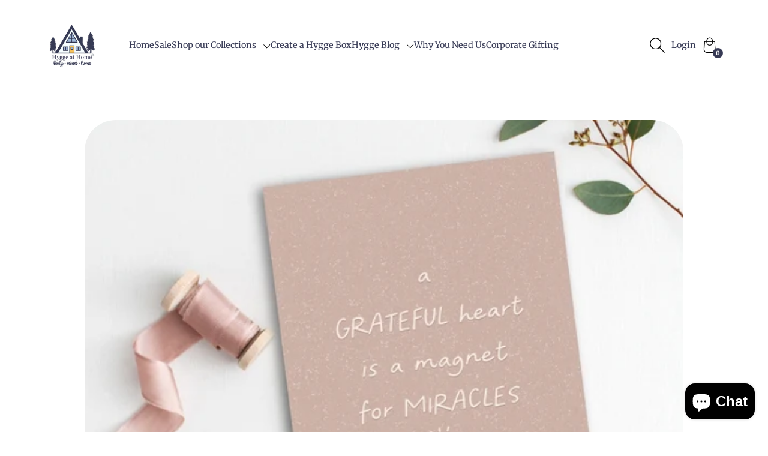

--- FILE ---
content_type: text/html; charset=utf-8
request_url: https://hyggeathome.co.uk/blogs/news/focus-on-hygge-to-help-with-the-january-blues
body_size: 48984
content:
<!doctype html>
<html class="no-js __theme-primary" lang="en">
  <head>
    <meta charset="utf-8">
    <meta http-equiv="X-UA-Compatible" content="IE=edge">
    <meta name="viewport" content="width=device-width,initial-scale=1">
    <meta name="theme-color" content="">
    <link rel="canonical" href="https://hyggeathome.co.uk/blogs/news/focus-on-hygge-to-help-with-the-january-blues">
    <link rel="preconnect" href="https://cdn.shopify.com" crossorigin>

    <title>
      Let Hygge Help with the Winter Blues
 &ndash; Hygge at Home</title>

    
      <meta name="description" content="January is the most depressing month of the year. We have experienced all the build-up and excitement of Christmas for it to be quickly over with and we are thrust into the post-Christmas slump and usually dreary weather of January. Everybody is doing some sort of detox and this year we have the added bonus (not!) of t">
    

    

<meta property="og:site_name" content="Hygge at Home">
<meta property="og:url" content="https://hyggeathome.co.uk/blogs/news/focus-on-hygge-to-help-with-the-january-blues">
<meta property="og:title" content="Let Hygge Help with the Winter Blues">
<meta property="og:type" content="article">
<meta property="og:description" content="January is the most depressing month of the year. We have experienced all the build-up and excitement of Christmas for it to be quickly over with and we are thrust into the post-Christmas slump and usually dreary weather of January. Everybody is doing some sort of detox and this year we have the added bonus (not!) of t"><meta property="og:image" content="http://hyggeathome.co.uk/cdn/shop/articles/Grateful_journal.jpg?v=1680793857">
  <meta property="og:image:secure_url" content="https://hyggeathome.co.uk/cdn/shop/articles/Grateful_journal.jpg?v=1680793857">
  <meta property="og:image:width" content="550">
  <meta property="og:image:height" content="550"><meta name="twitter:site" content="@https://x.com/HyggeAtHome"><meta name="twitter:card" content="summary_large_image">
<meta name="twitter:title" content="Let Hygge Help with the Winter Blues">
<meta name="twitter:description" content="January is the most depressing month of the year. We have experienced all the build-up and excitement of Christmas for it to be quickly over with and we are thrust into the post-Christmas slump and usually dreary weather of January. Everybody is doing some sort of detox and this year we have the added bonus (not!) of t">


    <script src="//hyggeathome.co.uk/cdn/shop/t/16/assets/theme.js?v=163196116803194132701759322985" defer></script>
    <script src="//hyggeathome.co.uk/cdn/shop/t/16/assets/deferred-media.js?v=107832254272642700791759322984" defer></script>

    <script>window.performance && window.performance.mark && window.performance.mark('shopify.content_for_header.start');</script><meta name="facebook-domain-verification" content="j1df1y0uhr0puvepg28xrgu4ng6k4o">
<meta name="google-site-verification" content="OhbuZpENk60IdbhcbmbFeCcwqWoTf2Q1xMiVBjn-Rc8">
<meta id="shopify-digital-wallet" name="shopify-digital-wallet" content="/55849844909/digital_wallets/dialog">
<meta name="shopify-checkout-api-token" content="7fd8aa04bf330447198cff007eb78498">
<meta id="in-context-paypal-metadata" data-shop-id="55849844909" data-venmo-supported="false" data-environment="production" data-locale="en_US" data-paypal-v4="true" data-currency="GBP">
<link rel="alternate" type="application/atom+xml" title="Feed" href="/blogs/news.atom" />
<script async="async" src="/checkouts/internal/preloads.js?locale=en-GB"></script>
<link rel="preconnect" href="https://shop.app" crossorigin="anonymous">
<script async="async" src="https://shop.app/checkouts/internal/preloads.js?locale=en-GB&shop_id=55849844909" crossorigin="anonymous"></script>
<script id="apple-pay-shop-capabilities" type="application/json">{"shopId":55849844909,"countryCode":"GB","currencyCode":"GBP","merchantCapabilities":["supports3DS"],"merchantId":"gid:\/\/shopify\/Shop\/55849844909","merchantName":"Hygge at Home","requiredBillingContactFields":["postalAddress","email"],"requiredShippingContactFields":["postalAddress","email"],"shippingType":"shipping","supportedNetworks":["visa","maestro","masterCard","amex","discover","elo"],"total":{"type":"pending","label":"Hygge at Home","amount":"1.00"},"shopifyPaymentsEnabled":true,"supportsSubscriptions":true}</script>
<script id="shopify-features" type="application/json">{"accessToken":"7fd8aa04bf330447198cff007eb78498","betas":["rich-media-storefront-analytics"],"domain":"hyggeathome.co.uk","predictiveSearch":true,"shopId":55849844909,"locale":"en"}</script>
<script>var Shopify = Shopify || {};
Shopify.shop = "little-box-of-hygge.myshopify.com";
Shopify.locale = "en";
Shopify.currency = {"active":"GBP","rate":"1.0"};
Shopify.country = "GB";
Shopify.theme = {"name":"Updated copy of Praise","id":184070275449,"schema_name":"Praise","schema_version":"3.1.0","theme_store_id":2144,"role":"main"};
Shopify.theme.handle = "null";
Shopify.theme.style = {"id":null,"handle":null};
Shopify.cdnHost = "hyggeathome.co.uk/cdn";
Shopify.routes = Shopify.routes || {};
Shopify.routes.root = "/";</script>
<script type="module">!function(o){(o.Shopify=o.Shopify||{}).modules=!0}(window);</script>
<script>!function(o){function n(){var o=[];function n(){o.push(Array.prototype.slice.apply(arguments))}return n.q=o,n}var t=o.Shopify=o.Shopify||{};t.loadFeatures=n(),t.autoloadFeatures=n()}(window);</script>
<script>
  window.ShopifyPay = window.ShopifyPay || {};
  window.ShopifyPay.apiHost = "shop.app\/pay";
  window.ShopifyPay.redirectState = null;
</script>
<script id="shop-js-analytics" type="application/json">{"pageType":"article"}</script>
<script defer="defer" async type="module" src="//hyggeathome.co.uk/cdn/shopifycloud/shop-js/modules/v2/client.init-shop-cart-sync_BT-GjEfc.en.esm.js"></script>
<script defer="defer" async type="module" src="//hyggeathome.co.uk/cdn/shopifycloud/shop-js/modules/v2/chunk.common_D58fp_Oc.esm.js"></script>
<script defer="defer" async type="module" src="//hyggeathome.co.uk/cdn/shopifycloud/shop-js/modules/v2/chunk.modal_xMitdFEc.esm.js"></script>
<script type="module">
  await import("//hyggeathome.co.uk/cdn/shopifycloud/shop-js/modules/v2/client.init-shop-cart-sync_BT-GjEfc.en.esm.js");
await import("//hyggeathome.co.uk/cdn/shopifycloud/shop-js/modules/v2/chunk.common_D58fp_Oc.esm.js");
await import("//hyggeathome.co.uk/cdn/shopifycloud/shop-js/modules/v2/chunk.modal_xMitdFEc.esm.js");

  window.Shopify.SignInWithShop?.initShopCartSync?.({"fedCMEnabled":true,"windoidEnabled":true});

</script>
<script>
  window.Shopify = window.Shopify || {};
  if (!window.Shopify.featureAssets) window.Shopify.featureAssets = {};
  window.Shopify.featureAssets['shop-js'] = {"shop-cart-sync":["modules/v2/client.shop-cart-sync_DZOKe7Ll.en.esm.js","modules/v2/chunk.common_D58fp_Oc.esm.js","modules/v2/chunk.modal_xMitdFEc.esm.js"],"init-fed-cm":["modules/v2/client.init-fed-cm_B6oLuCjv.en.esm.js","modules/v2/chunk.common_D58fp_Oc.esm.js","modules/v2/chunk.modal_xMitdFEc.esm.js"],"shop-cash-offers":["modules/v2/client.shop-cash-offers_D2sdYoxE.en.esm.js","modules/v2/chunk.common_D58fp_Oc.esm.js","modules/v2/chunk.modal_xMitdFEc.esm.js"],"shop-login-button":["modules/v2/client.shop-login-button_QeVjl5Y3.en.esm.js","modules/v2/chunk.common_D58fp_Oc.esm.js","modules/v2/chunk.modal_xMitdFEc.esm.js"],"pay-button":["modules/v2/client.pay-button_DXTOsIq6.en.esm.js","modules/v2/chunk.common_D58fp_Oc.esm.js","modules/v2/chunk.modal_xMitdFEc.esm.js"],"shop-button":["modules/v2/client.shop-button_DQZHx9pm.en.esm.js","modules/v2/chunk.common_D58fp_Oc.esm.js","modules/v2/chunk.modal_xMitdFEc.esm.js"],"avatar":["modules/v2/client.avatar_BTnouDA3.en.esm.js"],"init-windoid":["modules/v2/client.init-windoid_CR1B-cfM.en.esm.js","modules/v2/chunk.common_D58fp_Oc.esm.js","modules/v2/chunk.modal_xMitdFEc.esm.js"],"init-shop-for-new-customer-accounts":["modules/v2/client.init-shop-for-new-customer-accounts_C_vY_xzh.en.esm.js","modules/v2/client.shop-login-button_QeVjl5Y3.en.esm.js","modules/v2/chunk.common_D58fp_Oc.esm.js","modules/v2/chunk.modal_xMitdFEc.esm.js"],"init-shop-email-lookup-coordinator":["modules/v2/client.init-shop-email-lookup-coordinator_BI7n9ZSv.en.esm.js","modules/v2/chunk.common_D58fp_Oc.esm.js","modules/v2/chunk.modal_xMitdFEc.esm.js"],"init-shop-cart-sync":["modules/v2/client.init-shop-cart-sync_BT-GjEfc.en.esm.js","modules/v2/chunk.common_D58fp_Oc.esm.js","modules/v2/chunk.modal_xMitdFEc.esm.js"],"shop-toast-manager":["modules/v2/client.shop-toast-manager_DiYdP3xc.en.esm.js","modules/v2/chunk.common_D58fp_Oc.esm.js","modules/v2/chunk.modal_xMitdFEc.esm.js"],"init-customer-accounts":["modules/v2/client.init-customer-accounts_D9ZNqS-Q.en.esm.js","modules/v2/client.shop-login-button_QeVjl5Y3.en.esm.js","modules/v2/chunk.common_D58fp_Oc.esm.js","modules/v2/chunk.modal_xMitdFEc.esm.js"],"init-customer-accounts-sign-up":["modules/v2/client.init-customer-accounts-sign-up_iGw4briv.en.esm.js","modules/v2/client.shop-login-button_QeVjl5Y3.en.esm.js","modules/v2/chunk.common_D58fp_Oc.esm.js","modules/v2/chunk.modal_xMitdFEc.esm.js"],"shop-follow-button":["modules/v2/client.shop-follow-button_CqMgW2wH.en.esm.js","modules/v2/chunk.common_D58fp_Oc.esm.js","modules/v2/chunk.modal_xMitdFEc.esm.js"],"checkout-modal":["modules/v2/client.checkout-modal_xHeaAweL.en.esm.js","modules/v2/chunk.common_D58fp_Oc.esm.js","modules/v2/chunk.modal_xMitdFEc.esm.js"],"shop-login":["modules/v2/client.shop-login_D91U-Q7h.en.esm.js","modules/v2/chunk.common_D58fp_Oc.esm.js","modules/v2/chunk.modal_xMitdFEc.esm.js"],"lead-capture":["modules/v2/client.lead-capture_BJmE1dJe.en.esm.js","modules/v2/chunk.common_D58fp_Oc.esm.js","modules/v2/chunk.modal_xMitdFEc.esm.js"],"payment-terms":["modules/v2/client.payment-terms_Ci9AEqFq.en.esm.js","modules/v2/chunk.common_D58fp_Oc.esm.js","modules/v2/chunk.modal_xMitdFEc.esm.js"]};
</script>
<script>(function() {
  var isLoaded = false;
  function asyncLoad() {
    if (isLoaded) return;
    isLoaded = true;
    var urls = ["https:\/\/ecommplugins-scripts.trustpilot.com\/v2.1\/js\/header.min.js?settings=eyJrZXkiOiJTOTVkV0pDRWtvSW52QVVoIiwicyI6InNrdSJ9\u0026v=2.5\u0026shop=little-box-of-hygge.myshopify.com","https:\/\/ecommplugins-trustboxsettings.trustpilot.com\/little-box-of-hygge.myshopify.com.js?settings=1721296821207\u0026shop=little-box-of-hygge.myshopify.com","https:\/\/widget.trustpilot.com\/bootstrap\/v5\/tp.widget.sync.bootstrap.min.js?shop=little-box-of-hygge.myshopify.com","https:\/\/tools.luckyorange.com\/core\/lo.js?site-id=579a4d52\u0026shop=little-box-of-hygge.myshopify.com","https:\/\/cdn.nfcube.com\/instafeed-9a0ccff7cfd04d182b1d2c492d5f4a7e.js?shop=little-box-of-hygge.myshopify.com"];
    for (var i = 0; i < urls.length; i++) {
      var s = document.createElement('script');
      s.type = 'text/javascript';
      s.async = true;
      s.src = urls[i];
      var x = document.getElementsByTagName('script')[0];
      x.parentNode.insertBefore(s, x);
    }
  };
  if(window.attachEvent) {
    window.attachEvent('onload', asyncLoad);
  } else {
    window.addEventListener('load', asyncLoad, false);
  }
})();</script>
<script id="__st">var __st={"a":55849844909,"offset":0,"reqid":"d2830ad8-1040-4933-8e1b-89f463c3b527-1769429938","pageurl":"hyggeathome.co.uk\/blogs\/news\/focus-on-hygge-to-help-with-the-january-blues","s":"articles-557910098093","u":"724baff71856","p":"article","rtyp":"article","rid":557910098093};</script>
<script>window.ShopifyPaypalV4VisibilityTracking = true;</script>
<script id="captcha-bootstrap">!function(){'use strict';const t='contact',e='account',n='new_comment',o=[[t,t],['blogs',n],['comments',n],[t,'customer']],c=[[e,'customer_login'],[e,'guest_login'],[e,'recover_customer_password'],[e,'create_customer']],r=t=>t.map((([t,e])=>`form[action*='/${t}']:not([data-nocaptcha='true']) input[name='form_type'][value='${e}']`)).join(','),a=t=>()=>t?[...document.querySelectorAll(t)].map((t=>t.form)):[];function s(){const t=[...o],e=r(t);return a(e)}const i='password',u='form_key',d=['recaptcha-v3-token','g-recaptcha-response','h-captcha-response',i],f=()=>{try{return window.sessionStorage}catch{return}},m='__shopify_v',_=t=>t.elements[u];function p(t,e,n=!1){try{const o=window.sessionStorage,c=JSON.parse(o.getItem(e)),{data:r}=function(t){const{data:e,action:n}=t;return t[m]||n?{data:e,action:n}:{data:t,action:n}}(c);for(const[e,n]of Object.entries(r))t.elements[e]&&(t.elements[e].value=n);n&&o.removeItem(e)}catch(o){console.error('form repopulation failed',{error:o})}}const l='form_type',E='cptcha';function T(t){t.dataset[E]=!0}const w=window,h=w.document,L='Shopify',v='ce_forms',y='captcha';let A=!1;((t,e)=>{const n=(g='f06e6c50-85a8-45c8-87d0-21a2b65856fe',I='https://cdn.shopify.com/shopifycloud/storefront-forms-hcaptcha/ce_storefront_forms_captcha_hcaptcha.v1.5.2.iife.js',D={infoText:'Protected by hCaptcha',privacyText:'Privacy',termsText:'Terms'},(t,e,n)=>{const o=w[L][v],c=o.bindForm;if(c)return c(t,g,e,D).then(n);var r;o.q.push([[t,g,e,D],n]),r=I,A||(h.body.append(Object.assign(h.createElement('script'),{id:'captcha-provider',async:!0,src:r})),A=!0)});var g,I,D;w[L]=w[L]||{},w[L][v]=w[L][v]||{},w[L][v].q=[],w[L][y]=w[L][y]||{},w[L][y].protect=function(t,e){n(t,void 0,e),T(t)},Object.freeze(w[L][y]),function(t,e,n,w,h,L){const[v,y,A,g]=function(t,e,n){const i=e?o:[],u=t?c:[],d=[...i,...u],f=r(d),m=r(i),_=r(d.filter((([t,e])=>n.includes(e))));return[a(f),a(m),a(_),s()]}(w,h,L),I=t=>{const e=t.target;return e instanceof HTMLFormElement?e:e&&e.form},D=t=>v().includes(t);t.addEventListener('submit',(t=>{const e=I(t);if(!e)return;const n=D(e)&&!e.dataset.hcaptchaBound&&!e.dataset.recaptchaBound,o=_(e),c=g().includes(e)&&(!o||!o.value);(n||c)&&t.preventDefault(),c&&!n&&(function(t){try{if(!f())return;!function(t){const e=f();if(!e)return;const n=_(t);if(!n)return;const o=n.value;o&&e.removeItem(o)}(t);const e=Array.from(Array(32),(()=>Math.random().toString(36)[2])).join('');!function(t,e){_(t)||t.append(Object.assign(document.createElement('input'),{type:'hidden',name:u})),t.elements[u].value=e}(t,e),function(t,e){const n=f();if(!n)return;const o=[...t.querySelectorAll(`input[type='${i}']`)].map((({name:t})=>t)),c=[...d,...o],r={};for(const[a,s]of new FormData(t).entries())c.includes(a)||(r[a]=s);n.setItem(e,JSON.stringify({[m]:1,action:t.action,data:r}))}(t,e)}catch(e){console.error('failed to persist form',e)}}(e),e.submit())}));const S=(t,e)=>{t&&!t.dataset[E]&&(n(t,e.some((e=>e===t))),T(t))};for(const o of['focusin','change'])t.addEventListener(o,(t=>{const e=I(t);D(e)&&S(e,y())}));const B=e.get('form_key'),M=e.get(l),P=B&&M;t.addEventListener('DOMContentLoaded',(()=>{const t=y();if(P)for(const e of t)e.elements[l].value===M&&p(e,B);[...new Set([...A(),...v().filter((t=>'true'===t.dataset.shopifyCaptcha))])].forEach((e=>S(e,t)))}))}(h,new URLSearchParams(w.location.search),n,t,e,['guest_login'])})(!0,!0)}();</script>
<script integrity="sha256-4kQ18oKyAcykRKYeNunJcIwy7WH5gtpwJnB7kiuLZ1E=" data-source-attribution="shopify.loadfeatures" defer="defer" src="//hyggeathome.co.uk/cdn/shopifycloud/storefront/assets/storefront/load_feature-a0a9edcb.js" crossorigin="anonymous"></script>
<script crossorigin="anonymous" defer="defer" src="//hyggeathome.co.uk/cdn/shopifycloud/storefront/assets/shopify_pay/storefront-65b4c6d7.js?v=20250812"></script>
<script data-source-attribution="shopify.dynamic_checkout.dynamic.init">var Shopify=Shopify||{};Shopify.PaymentButton=Shopify.PaymentButton||{isStorefrontPortableWallets:!0,init:function(){window.Shopify.PaymentButton.init=function(){};var t=document.createElement("script");t.src="https://hyggeathome.co.uk/cdn/shopifycloud/portable-wallets/latest/portable-wallets.en.js",t.type="module",document.head.appendChild(t)}};
</script>
<script data-source-attribution="shopify.dynamic_checkout.buyer_consent">
  function portableWalletsHideBuyerConsent(e){var t=document.getElementById("shopify-buyer-consent"),n=document.getElementById("shopify-subscription-policy-button");t&&n&&(t.classList.add("hidden"),t.setAttribute("aria-hidden","true"),n.removeEventListener("click",e))}function portableWalletsShowBuyerConsent(e){var t=document.getElementById("shopify-buyer-consent"),n=document.getElementById("shopify-subscription-policy-button");t&&n&&(t.classList.remove("hidden"),t.removeAttribute("aria-hidden"),n.addEventListener("click",e))}window.Shopify?.PaymentButton&&(window.Shopify.PaymentButton.hideBuyerConsent=portableWalletsHideBuyerConsent,window.Shopify.PaymentButton.showBuyerConsent=portableWalletsShowBuyerConsent);
</script>
<script data-source-attribution="shopify.dynamic_checkout.cart.bootstrap">document.addEventListener("DOMContentLoaded",(function(){function t(){return document.querySelector("shopify-accelerated-checkout-cart, shopify-accelerated-checkout")}if(t())Shopify.PaymentButton.init();else{new MutationObserver((function(e,n){t()&&(Shopify.PaymentButton.init(),n.disconnect())})).observe(document.body,{childList:!0,subtree:!0})}}));
</script>
<script id='scb4127' type='text/javascript' async='' src='https://hyggeathome.co.uk/cdn/shopifycloud/privacy-banner/storefront-banner.js'></script><link id="shopify-accelerated-checkout-styles" rel="stylesheet" media="screen" href="https://hyggeathome.co.uk/cdn/shopifycloud/portable-wallets/latest/accelerated-checkout-backwards-compat.css" crossorigin="anonymous">
<style id="shopify-accelerated-checkout-cart">
        #shopify-buyer-consent {
  margin-top: 1em;
  display: inline-block;
  width: 100%;
}

#shopify-buyer-consent.hidden {
  display: none;
}

#shopify-subscription-policy-button {
  background: none;
  border: none;
  padding: 0;
  text-decoration: underline;
  font-size: inherit;
  cursor: pointer;
}

#shopify-subscription-policy-button::before {
  box-shadow: none;
}

      </style>
<script id="sections-script" data-sections="header" defer="defer" src="//hyggeathome.co.uk/cdn/shop/t/16/compiled_assets/scripts.js?v=2410"></script>
<script>window.performance && window.performance.mark && window.performance.mark('shopify.content_for_header.end');</script>

    <script>
      document.documentElement.className = document.documentElement.className.replace('no-js', 'js');
    </script>

    <link href="//hyggeathome.co.uk/cdn/shop/t/16/assets/theme.css?v=36892027003911887831759322985" rel="stylesheet" type="text/css" media="all" />
    <link href="//hyggeathome.co.uk/cdn/shop/t/16/assets/header.css?v=147044643620095209741759322984" rel="stylesheet" type="text/css" media="all" />

    





<style data-shopify>
  @font-face {
  font-family: Merriweather;
  font-weight: 400;
  font-style: normal;
  font-display: swap;
  src: url("//hyggeathome.co.uk/cdn/fonts/merriweather/merriweather_n4.349a72bc63b970a8b7f00dc33f5bda2ec52f79cc.woff2") format("woff2"),
       url("//hyggeathome.co.uk/cdn/fonts/merriweather/merriweather_n4.5a396c75a89c25b516c9d3cb026490795288d821.woff") format("woff");
}

  @font-face {
  font-family: Merriweather;
  font-weight: 700;
  font-style: normal;
  font-display: swap;
  src: url("//hyggeathome.co.uk/cdn/fonts/merriweather/merriweather_n7.19270b7a7a551caaabc4ca9d96160fde1ff78390.woff2") format("woff2"),
       url("//hyggeathome.co.uk/cdn/fonts/merriweather/merriweather_n7.cd38b457ece1a89976a4da2d642ece091dc8235f.woff") format("woff");
}

  @font-face {
  font-family: Merriweather;
  font-weight: 400;
  font-style: italic;
  font-display: swap;
  src: url("//hyggeathome.co.uk/cdn/fonts/merriweather/merriweather_i4.f5b9cf70acd5cd4d838a0ca60bf8178b62cb1301.woff2") format("woff2"),
       url("//hyggeathome.co.uk/cdn/fonts/merriweather/merriweather_i4.946cfa27ccfc2ba1850f3e8d4115a49e1be34578.woff") format("woff");
}

  @font-face {
  font-family: Merriweather;
  font-weight: 700;
  font-style: italic;
  font-display: swap;
  src: url("//hyggeathome.co.uk/cdn/fonts/merriweather/merriweather_i7.f0c0f7ed3a3954dab58b704b14a01616fb5b0c9b.woff2") format("woff2"),
       url("//hyggeathome.co.uk/cdn/fonts/merriweather/merriweather_i7.0563ab59ca3ecf64e1fcde02f520f39dcec40efd.woff") format("woff");
}


  :root {
    --font-heading-family: Merriweather, serif;
    --font-heading-style: normal;
    --font-heading-weight: 400;
  }
</style>






<style data-shopify>
  @font-face {
  font-family: Merriweather;
  font-weight: 400;
  font-style: normal;
  font-display: swap;
  src: url("//hyggeathome.co.uk/cdn/fonts/merriweather/merriweather_n4.349a72bc63b970a8b7f00dc33f5bda2ec52f79cc.woff2") format("woff2"),
       url("//hyggeathome.co.uk/cdn/fonts/merriweather/merriweather_n4.5a396c75a89c25b516c9d3cb026490795288d821.woff") format("woff");
}

  @font-face {
  font-family: Merriweather;
  font-weight: 700;
  font-style: normal;
  font-display: swap;
  src: url("//hyggeathome.co.uk/cdn/fonts/merriweather/merriweather_n7.19270b7a7a551caaabc4ca9d96160fde1ff78390.woff2") format("woff2"),
       url("//hyggeathome.co.uk/cdn/fonts/merriweather/merriweather_n7.cd38b457ece1a89976a4da2d642ece091dc8235f.woff") format("woff");
}

  @font-face {
  font-family: Merriweather;
  font-weight: 400;
  font-style: italic;
  font-display: swap;
  src: url("//hyggeathome.co.uk/cdn/fonts/merriweather/merriweather_i4.f5b9cf70acd5cd4d838a0ca60bf8178b62cb1301.woff2") format("woff2"),
       url("//hyggeathome.co.uk/cdn/fonts/merriweather/merriweather_i4.946cfa27ccfc2ba1850f3e8d4115a49e1be34578.woff") format("woff");
}

  @font-face {
  font-family: Merriweather;
  font-weight: 700;
  font-style: italic;
  font-display: swap;
  src: url("//hyggeathome.co.uk/cdn/fonts/merriweather/merriweather_i7.f0c0f7ed3a3954dab58b704b14a01616fb5b0c9b.woff2") format("woff2"),
       url("//hyggeathome.co.uk/cdn/fonts/merriweather/merriweather_i7.0563ab59ca3ecf64e1fcde02f520f39dcec40efd.woff") format("woff");
}


  :root {
    --font-body-family: Merriweather, serif;
    --font-body-style: normal;
    --font-body-weight: 400;
  }
</style>


<link rel="preconnect" href="https://fonts.shopifycdn.com" crossorigin>
<style data-shopify>
  :root {
    --font-body-scale: 1.0;
    --font-heading-scale: 1.15;
    --font-body-spacing: 0.0rem;
    --font-heading-spacing: 0.0rem;
  }
</style>
    <style data-shopify>
  
         :root,
         .color-primary_theme {
           --color-background: 255,255,255;
         
           --gradient-background: ;
         
         --color-background-secondary: 215,215,215;
         --color-text: 0,0,0;
         --color-secondary-text: 0,0,0;
         --color-foreground: 0,0,0;
         --color-button: 0,0,0;
         --color-foreground-text: 255,255,255;
         --color-border: 208,208,208;
         --color-secondary-button: 255,255,255;
         --color-secondary-button-text: ,,;
         --color-link: 0,0,0;
       }
       
         
         .color-second_theme {
           --color-background: 244,243,238;
         
           --gradient-background: ;
         
         --color-background-secondary: 215,215,215;
         --color-text: 104,97,88;
         --color-secondary-text: 0,0,0;
         --color-foreground: 79,77,77;
         --color-button: 79,77,77;
         --color-foreground-text: 246,245,243;
         --color-border: 125,125,125;
         --color-secondary-button: 244,243,238;
         --color-secondary-button-text: ,,;
         --color-link: 104,97,88;
       }
       
         
         .color-third_theme {
           --color-background: 255,255,0;
         
           --gradient-background: ;
         
         --color-background-secondary: 215,215,215;
         --color-text: 0,0,0;
         --color-secondary-text: 0,0,0;
         --color-foreground: 0,0,0;
         --color-button: 0,0,0;
         --color-foreground-text: 255,255,255;
         --color-border: 125,125,125;
         --color-secondary-button: 255,255,0;
         --color-secondary-button-text: ,,;
         --color-link: 0,0,0;
       }
       
         
         .color-fourth_theme {
           --color-background: 0,0,0;
         
           --gradient-background: ;
         
         --color-background-secondary: 215,215,215;
         --color-text: 255,255,255;
         --color-secondary-text: 0,0,0;
         --color-foreground: 255,255,255;
         --color-button: 255,255,255;
         --color-foreground-text: 0,0,0;
         --color-border: 125,125,125;
         --color-secondary-button: 0,0,0;
         --color-secondary-button-text: ,,;
         --color-link: 255,255,255;
       }
       
         
         .color-fifth_theme {
           --color-background: 24,255,255;
         
           --gradient-background: ;
         
         --color-background-secondary: 215,215,215;
         --color-text: 82,73,63;
         --color-secondary-text: 0,0,0;
         --color-foreground: 255,255,255;
         --color-button: 255,255,255;
         --color-foreground-text: 0,0,0;
         --color-border: 82,73,63;
         --color-secondary-button: 24,255,255;
         --color-secondary-button-text: ,,;
         --color-link: 82,73,63;
       }
       
         
         .color-scheme-72bb2924-ab4f-4205-a926-84026dbe2274 {
           --color-background: 255,255,255;
         
           --gradient-background: ;
         
         --color-background-secondary: 55,58,85;
         --color-text: 0,0,0;
         --color-secondary-text: 0,0,0;
         --color-foreground: 0,0,0;
         --color-button: 0,0,0;
         --color-foreground-text: 255,255,255;
         --color-border: 208,208,208;
         --color-secondary-button: 255,255,255;
         --color-secondary-button-text: ,,;
         --color-link: 0,0,0;
       }
       
         
         .color-scheme-d589f67c-1576-4882-8240-38658433ea40 {
           --color-background: 255,255,255;
         
           --gradient-background: ;
         
         --color-background-secondary: 55,58,85;
         --color-text: 0,0,0;
         --color-secondary-text: 0,0,0;
         --color-foreground: 55,58,85;
         --color-button: 55,58,85;
         --color-foreground-text: 255,255,255;
         --color-border: 55,58,85;
         --color-secondary-button: 255,255,255;
         --color-secondary-button-text: ,,;
         --color-link: 55,58,85;
       }
       
</style>

    <style data-shopify>
  

  

  

  

  

  

  

  

  

  

  

  

  

  

  

  

  

  

  

  

  

  

  

  

  

  

  

  
</style>
    <style data-shopify>
  :root {
    --btnBorderRadius: 4px;
    --btnHeight: 48px;
    --arrowBtnHeight: 40px;
    --btnSidesSpace: 0.6;
    --btnTextTransform: uppercase;
    --btnSpacing: 0.06rem;

    --productPhraseTilt: -6deg;
  }
</style>
<link rel="icon" href="//hyggeathome.co.uk/cdn/shop/files/Favicon_40_x_40px_3b709e82-0bb9-4d13-9ef6-714028917c5a.png?crop=center&height=32&v=1720098040&width=32" type="image/png">

<!-- BEGIN app block: shopify://apps/pagefly-page-builder/blocks/app-embed/83e179f7-59a0-4589-8c66-c0dddf959200 -->

<!-- BEGIN app snippet: pagefly-cro-ab-testing-main -->







<script>
  ;(function () {
    const url = new URL(window.location)
    const viewParam = url.searchParams.get('view')
    if (viewParam && viewParam.includes('variant-pf-')) {
      url.searchParams.set('pf_v', viewParam)
      url.searchParams.delete('view')
      window.history.replaceState({}, '', url)
    }
  })()
</script>



<script type='module'>
  
  window.PAGEFLY_CRO = window.PAGEFLY_CRO || {}

  window.PAGEFLY_CRO['data_debug'] = {
    original_template_suffix: "",
    allow_ab_test: false,
    ab_test_start_time: 0,
    ab_test_end_time: 0,
    today_date_time: 1769429938000,
  }
  window.PAGEFLY_CRO['GA4'] = { enabled: false}
</script>

<!-- END app snippet -->








  <script src='https://cdn.shopify.com/extensions/019bf883-1122-7445-9dca-5d60e681c2c8/pagefly-page-builder-216/assets/pagefly-helper.js' defer='defer'></script>

  <script src='https://cdn.shopify.com/extensions/019bf883-1122-7445-9dca-5d60e681c2c8/pagefly-page-builder-216/assets/pagefly-general-helper.js' defer='defer'></script>

  <script src='https://cdn.shopify.com/extensions/019bf883-1122-7445-9dca-5d60e681c2c8/pagefly-page-builder-216/assets/pagefly-snap-slider.js' defer='defer'></script>

  <script src='https://cdn.shopify.com/extensions/019bf883-1122-7445-9dca-5d60e681c2c8/pagefly-page-builder-216/assets/pagefly-slideshow-v3.js' defer='defer'></script>

  <script src='https://cdn.shopify.com/extensions/019bf883-1122-7445-9dca-5d60e681c2c8/pagefly-page-builder-216/assets/pagefly-slideshow-v4.js' defer='defer'></script>

  <script src='https://cdn.shopify.com/extensions/019bf883-1122-7445-9dca-5d60e681c2c8/pagefly-page-builder-216/assets/pagefly-glider.js' defer='defer'></script>

  <script src='https://cdn.shopify.com/extensions/019bf883-1122-7445-9dca-5d60e681c2c8/pagefly-page-builder-216/assets/pagefly-slideshow-v1-v2.js' defer='defer'></script>

  <script src='https://cdn.shopify.com/extensions/019bf883-1122-7445-9dca-5d60e681c2c8/pagefly-page-builder-216/assets/pagefly-product-media.js' defer='defer'></script>

  <script src='https://cdn.shopify.com/extensions/019bf883-1122-7445-9dca-5d60e681c2c8/pagefly-page-builder-216/assets/pagefly-product.js' defer='defer'></script>


<script id='pagefly-helper-data' type='application/json'>
  {
    "page_optimization": {
      "assets_prefetching": false
    },
    "elements_asset_mapper": {
      "Accordion": "https://cdn.shopify.com/extensions/019bf883-1122-7445-9dca-5d60e681c2c8/pagefly-page-builder-216/assets/pagefly-accordion.js",
      "Accordion3": "https://cdn.shopify.com/extensions/019bf883-1122-7445-9dca-5d60e681c2c8/pagefly-page-builder-216/assets/pagefly-accordion3.js",
      "CountDown": "https://cdn.shopify.com/extensions/019bf883-1122-7445-9dca-5d60e681c2c8/pagefly-page-builder-216/assets/pagefly-countdown.js",
      "GMap1": "https://cdn.shopify.com/extensions/019bf883-1122-7445-9dca-5d60e681c2c8/pagefly-page-builder-216/assets/pagefly-gmap.js",
      "GMap2": "https://cdn.shopify.com/extensions/019bf883-1122-7445-9dca-5d60e681c2c8/pagefly-page-builder-216/assets/pagefly-gmap.js",
      "GMapBasicV2": "https://cdn.shopify.com/extensions/019bf883-1122-7445-9dca-5d60e681c2c8/pagefly-page-builder-216/assets/pagefly-gmap.js",
      "GMapAdvancedV2": "https://cdn.shopify.com/extensions/019bf883-1122-7445-9dca-5d60e681c2c8/pagefly-page-builder-216/assets/pagefly-gmap.js",
      "HTML.Video": "https://cdn.shopify.com/extensions/019bf883-1122-7445-9dca-5d60e681c2c8/pagefly-page-builder-216/assets/pagefly-htmlvideo.js",
      "HTML.Video2": "https://cdn.shopify.com/extensions/019bf883-1122-7445-9dca-5d60e681c2c8/pagefly-page-builder-216/assets/pagefly-htmlvideo2.js",
      "HTML.Video3": "https://cdn.shopify.com/extensions/019bf883-1122-7445-9dca-5d60e681c2c8/pagefly-page-builder-216/assets/pagefly-htmlvideo2.js",
      "BackgroundVideo": "https://cdn.shopify.com/extensions/019bf883-1122-7445-9dca-5d60e681c2c8/pagefly-page-builder-216/assets/pagefly-htmlvideo2.js",
      "Instagram": "https://cdn.shopify.com/extensions/019bf883-1122-7445-9dca-5d60e681c2c8/pagefly-page-builder-216/assets/pagefly-instagram.js",
      "Instagram2": "https://cdn.shopify.com/extensions/019bf883-1122-7445-9dca-5d60e681c2c8/pagefly-page-builder-216/assets/pagefly-instagram.js",
      "Insta3": "https://cdn.shopify.com/extensions/019bf883-1122-7445-9dca-5d60e681c2c8/pagefly-page-builder-216/assets/pagefly-instagram3.js",
      "Tabs": "https://cdn.shopify.com/extensions/019bf883-1122-7445-9dca-5d60e681c2c8/pagefly-page-builder-216/assets/pagefly-tab.js",
      "Tabs3": "https://cdn.shopify.com/extensions/019bf883-1122-7445-9dca-5d60e681c2c8/pagefly-page-builder-216/assets/pagefly-tab3.js",
      "ProductBox": "https://cdn.shopify.com/extensions/019bf883-1122-7445-9dca-5d60e681c2c8/pagefly-page-builder-216/assets/pagefly-cart.js",
      "FBPageBox2": "https://cdn.shopify.com/extensions/019bf883-1122-7445-9dca-5d60e681c2c8/pagefly-page-builder-216/assets/pagefly-facebook.js",
      "FBLikeButton2": "https://cdn.shopify.com/extensions/019bf883-1122-7445-9dca-5d60e681c2c8/pagefly-page-builder-216/assets/pagefly-facebook.js",
      "TwitterFeed2": "https://cdn.shopify.com/extensions/019bf883-1122-7445-9dca-5d60e681c2c8/pagefly-page-builder-216/assets/pagefly-twitter.js",
      "Paragraph4": "https://cdn.shopify.com/extensions/019bf883-1122-7445-9dca-5d60e681c2c8/pagefly-page-builder-216/assets/pagefly-paragraph4.js",

      "AliReviews": "https://cdn.shopify.com/extensions/019bf883-1122-7445-9dca-5d60e681c2c8/pagefly-page-builder-216/assets/pagefly-3rd-elements.js",
      "BackInStock": "https://cdn.shopify.com/extensions/019bf883-1122-7445-9dca-5d60e681c2c8/pagefly-page-builder-216/assets/pagefly-3rd-elements.js",
      "GloboBackInStock": "https://cdn.shopify.com/extensions/019bf883-1122-7445-9dca-5d60e681c2c8/pagefly-page-builder-216/assets/pagefly-3rd-elements.js",
      "GrowaveWishlist": "https://cdn.shopify.com/extensions/019bf883-1122-7445-9dca-5d60e681c2c8/pagefly-page-builder-216/assets/pagefly-3rd-elements.js",
      "InfiniteOptionsShopPad": "https://cdn.shopify.com/extensions/019bf883-1122-7445-9dca-5d60e681c2c8/pagefly-page-builder-216/assets/pagefly-3rd-elements.js",
      "InkybayProductPersonalizer": "https://cdn.shopify.com/extensions/019bf883-1122-7445-9dca-5d60e681c2c8/pagefly-page-builder-216/assets/pagefly-3rd-elements.js",
      "LimeSpot": "https://cdn.shopify.com/extensions/019bf883-1122-7445-9dca-5d60e681c2c8/pagefly-page-builder-216/assets/pagefly-3rd-elements.js",
      "Loox": "https://cdn.shopify.com/extensions/019bf883-1122-7445-9dca-5d60e681c2c8/pagefly-page-builder-216/assets/pagefly-3rd-elements.js",
      "Opinew": "https://cdn.shopify.com/extensions/019bf883-1122-7445-9dca-5d60e681c2c8/pagefly-page-builder-216/assets/pagefly-3rd-elements.js",
      "Powr": "https://cdn.shopify.com/extensions/019bf883-1122-7445-9dca-5d60e681c2c8/pagefly-page-builder-216/assets/pagefly-3rd-elements.js",
      "ProductReviews": "https://cdn.shopify.com/extensions/019bf883-1122-7445-9dca-5d60e681c2c8/pagefly-page-builder-216/assets/pagefly-3rd-elements.js",
      "PushOwl": "https://cdn.shopify.com/extensions/019bf883-1122-7445-9dca-5d60e681c2c8/pagefly-page-builder-216/assets/pagefly-3rd-elements.js",
      "ReCharge": "https://cdn.shopify.com/extensions/019bf883-1122-7445-9dca-5d60e681c2c8/pagefly-page-builder-216/assets/pagefly-3rd-elements.js",
      "Rivyo": "https://cdn.shopify.com/extensions/019bf883-1122-7445-9dca-5d60e681c2c8/pagefly-page-builder-216/assets/pagefly-3rd-elements.js",
      "TrackingMore": "https://cdn.shopify.com/extensions/019bf883-1122-7445-9dca-5d60e681c2c8/pagefly-page-builder-216/assets/pagefly-3rd-elements.js",
      "Vitals": "https://cdn.shopify.com/extensions/019bf883-1122-7445-9dca-5d60e681c2c8/pagefly-page-builder-216/assets/pagefly-3rd-elements.js",
      "Wiser": "https://cdn.shopify.com/extensions/019bf883-1122-7445-9dca-5d60e681c2c8/pagefly-page-builder-216/assets/pagefly-3rd-elements.js"
    },
    "custom_elements_mapper": {
      "pf-click-action-element": "https://cdn.shopify.com/extensions/019bf883-1122-7445-9dca-5d60e681c2c8/pagefly-page-builder-216/assets/pagefly-click-action-element.js",
      "pf-dialog-element": "https://cdn.shopify.com/extensions/019bf883-1122-7445-9dca-5d60e681c2c8/pagefly-page-builder-216/assets/pagefly-dialog-element.js"
    }
  }
</script>


<!-- END app block --><!-- BEGIN app block: shopify://apps/blockify-fraud-filter/blocks/app_embed/2e3e0ba5-0e70-447a-9ec5-3bf76b5ef12e --> 
 
 
    <script>
        window.blockifyShopIdentifier = "little-box-of-hygge.myshopify.com";
        window.ipBlockerMetafields = "{\"showOverlayByPass\":false,\"disableSpyExtensions\":false,\"blockUnknownBots\":false,\"activeApp\":true,\"blockByMetafield\":true,\"visitorAnalytic\":false,\"showWatermark\":true,\"token\":\"eyJhbGciOiJIUzI1NiIsInR5cCI6IkpXVCJ9.eyJzaG9wIjoibGl0dGxlLWJveC1vZi1oeWdnZS5teXNob3BpZnkuY29tIiwiaWF0IjoxNzY1MTM3Mzc2fQ.PGtRZSAW16sZwOjkAC88upGPLYbQnNrYj5Sziuha0bA\"}";
        window.blockifyRules = "{\"whitelist\":[],\"blacklist\":[{\"id\":1647044,\"type\":\"1\",\"country\":\"DE\",\"criteria\":\"3\",\"priority\":\"1\"},{\"id\":1772861,\"type\":\"1\",\"country\":\"SG\",\"criteria\":\"3\",\"priority\":\"1\"}]}";
        window.ipblockerBlockTemplate = "{\"customCss\":\"#blockify---container{--bg-blockify: #fff;position:relative}#blockify---container::after{content:'';position:absolute;inset:0;background-repeat:no-repeat !important;background-size:cover !important;background:var(--bg-blockify);z-index:0}#blockify---container #blockify---container__inner{display:flex;flex-direction:column;align-items:center;position:relative;z-index:1}#blockify---container #blockify---container__inner #blockify-block-content{display:flex;flex-direction:column;align-items:center;text-align:center}#blockify---container #blockify---container__inner #blockify-block-content #blockify-block-superTitle{display:none !important}#blockify---container #blockify---container__inner #blockify-block-content #blockify-block-title{font-size:313%;font-weight:bold;margin-top:1em}@media only screen and (min-width: 768px) and (max-width: 1199px){#blockify---container #blockify---container__inner #blockify-block-content #blockify-block-title{font-size:188%}}@media only screen and (max-width: 767px){#blockify---container #blockify---container__inner #blockify-block-content #blockify-block-title{font-size:107%}}#blockify---container #blockify---container__inner #blockify-block-content #blockify-block-description{font-size:125%;margin:1.5em;line-height:1.5}@media only screen and (min-width: 768px) and (max-width: 1199px){#blockify---container #blockify---container__inner #blockify-block-content #blockify-block-description{font-size:88%}}@media only screen and (max-width: 767px){#blockify---container #blockify---container__inner #blockify-block-content #blockify-block-description{font-size:107%}}#blockify---container #blockify---container__inner #blockify-block-content #blockify-block-description #blockify-block-text-blink{display:none !important}#blockify---container #blockify---container__inner #blockify-logo-block-image{position:relative;width:400px;height:auto;max-height:300px}@media only screen and (max-width: 767px){#blockify---container #blockify---container__inner #blockify-logo-block-image{width:200px}}#blockify---container #blockify---container__inner #blockify-logo-block-image::before{content:'';display:block;padding-bottom:56.2%}#blockify---container #blockify---container__inner #blockify-logo-block-image img{position:absolute;top:0;left:0;width:100%;height:100%;object-fit:contain}\\n\",\"logoImage\":{\"active\":true,\"value\":\"https:\/\/storage.synctrack.io\/megamind-fraud\/assets\/default-thumbnail.png\",\"altText\":\"Red octagonal stop sign with a black hand symbol in the center, indicating a warning or prohibition\"},\"superTitle\":{\"active\":false,\"text\":\"403\",\"color\":\"#899df1\"},\"title\":{\"active\":true,\"text\":\"Access Denied\",\"color\":\"#000\"},\"description\":{\"active\":true,\"text\":\"The site owner may have set restrictions that prevent you from accessing the site. Please contact the site owner for access.\",\"color\":\"#000\"},\"background\":{\"active\":true,\"value\":\"#fff\",\"type\":\"1\",\"colorFrom\":null,\"colorTo\":null}}";

        
    </script>
<link href="https://cdn.shopify.com/extensions/019bf87f-ce60-72e9-ba30-9a88fa4020b9/blockify-shopify-290/assets/blockify-embed.min.js" as="script" type="text/javascript" rel="preload"><link href="https://cdn.shopify.com/extensions/019bf87f-ce60-72e9-ba30-9a88fa4020b9/blockify-shopify-290/assets/prevent-bypass-script.min.js" as="script" type="text/javascript" rel="preload">
<script type="text/javascript">
    window.blockifyBaseUrl = 'https://fraud.blockifyapp.com/s/api';
    window.blockifyPublicUrl = 'https://fraud.blockifyapp.com/s/api/public';
    window.bucketUrl = 'https://storage.synctrack.io/megamind-fraud';
    window.storefrontApiUrl  = 'https://fraud.blockifyapp.com/p/api';
</script>
<script type="text/javascript">
  window.blockifyChecking = true;
</script>
<script id="blockifyScriptByPass" type="text/javascript" src=https://cdn.shopify.com/extensions/019bf87f-ce60-72e9-ba30-9a88fa4020b9/blockify-shopify-290/assets/prevent-bypass-script.min.js async></script>
<script id="blockifyScriptTag" type="text/javascript" src=https://cdn.shopify.com/extensions/019bf87f-ce60-72e9-ba30-9a88fa4020b9/blockify-shopify-290/assets/blockify-embed.min.js async></script>


<!-- END app block --><!-- BEGIN app block: shopify://apps/powerful-form-builder/blocks/app-embed/e4bcb1eb-35b2-42e6-bc37-bfe0e1542c9d --><script type="text/javascript" hs-ignore data-cookieconsent="ignore">
  var Globo = Globo || {};
  var globoFormbuilderRecaptchaInit = function(){};
  var globoFormbuilderHcaptchaInit = function(){};
  window.Globo.FormBuilder = window.Globo.FormBuilder || {};
  window.Globo.FormBuilder.shop = {"configuration":{"money_format":"£{{amount}}"},"pricing":{"features":{"bulkOrderForm":false,"cartForm":false,"fileUpload":2,"removeCopyright":false,"restrictedEmailDomains":false}},"settings":{"copyright":"Powered by <a href=\"https://globosoftware.net\" target=\"_blank\">Globo</a> <a href=\"https://apps.shopify.com/form-builder-contact-form\" target=\"_blank\">Form Builder</a>","hideWaterMark":false,"reCaptcha":{"recaptchaType":"v2","siteKey":false,"languageCode":"en"},"scrollTop":false,"customCssCode":"","customCssEnabled":false,"additionalColumns":[]},"encryption_form_id":1,"url":"https://form.globosoftware.net/","CDN_URL":"https://dxo9oalx9qc1s.cloudfront.net"};

  if(window.Globo.FormBuilder.shop.settings.customCssEnabled && window.Globo.FormBuilder.shop.settings.customCssCode){
    const customStyle = document.createElement('style');
    customStyle.type = 'text/css';
    customStyle.innerHTML = window.Globo.FormBuilder.shop.settings.customCssCode;
    document.head.appendChild(customStyle);
  }

  window.Globo.FormBuilder.forms = [];
    
      
      
      
      window.Globo.FormBuilder.forms[95615] = {"95615":{"elements":[{"id":"group-1","type":"group","label":"Page 1","description":"","elements":[{"id":"text","type":"text","label":"Your Name","placeholder":{"en":"Your Name "},"description":"","limitCharacters":false,"characters":100,"hideLabel":false,"keepPositionLabel":false,"required":true,"ifHideLabel":false,"inputIcon":"","columnWidth":50},{"id":"email","type":"email","label":"Email","placeholder":"Email","description":"","limitCharacters":false,"characters":100,"hideLabel":false,"keepPositionLabel":false,"required":true,"ifHideLabel":false,"inputIcon":"","columnWidth":50},{"id":"textarea","type":"textarea","label":"Message","placeholder":"Message","description":"","limitCharacters":false,"characters":100,"hideLabel":false,"keepPositionLabel":false,"required":true,"ifHideLabel":false,"columnWidth":100},{"id":"text-2","type":"text","label":"Company","placeholder":"","description":"","limitCharacters":false,"characters":100,"hideLabel":false,"keepPositionLabel":false,"required":false,"ifHideLabel":false,"inputIcon":"","columnWidth":50},{"id":"text-3","type":"text","label":"Number of gifts needed","placeholder":"","description":"","limitCharacters":false,"characters":100,"hideLabel":false,"keepPositionLabel":false,"required":false,"ifHideLabel":false,"inputIcon":"","columnWidth":50},{"id":"text-4","type":"text","label":"Budget (either total or per peson, please indicate which below)","placeholder":"£49 per person, under gift allowance","description":"","limitCharacters":false,"characters":100,"hideLabel":false,"keepPositionLabel":false,"required":false,"ifHideLabel":false,"inputIcon":"","columnWidth":100},{"id":"text-5","type":"text","label":{"en":"When are the gifts needed?"},"placeholder":"","description":"","limitCharacters":false,"characters":100,"hideLabel":false,"keepPositionLabel":false,"required":false,"ifHideLabel":false,"inputIcon":"","columnWidth":50}]}],"errorMessage":{"required":"Please fill in field","invalid":"Invalid","invalidName":"Invalid name","invalidEmail":"Invalid email","invalidURL":"Invalid URL","invalidPhone":"Invalid phone","invalidNumber":"Invalid number","invalidPassword":"Invalid password","confirmPasswordNotMatch":"Confirmed password doesn't match","customerAlreadyExists":"Customer already exists","fileSizeLimit":"File size limit exceeded","fileNotAllowed":"File extension not allowed","requiredCaptcha":"Please, enter the captcha","requiredProducts":"Please select product","limitQuantity":"The number of products left in stock has been exceeded","shopifyInvalidPhone":"phone - Enter a valid phone number to use this delivery method","shopifyPhoneHasAlready":"phone - Phone has already been taken","shopifyInvalidProvice":"addresses.province - is not valid","otherError":"Something went wrong, please try again"},"appearance":{"layout":"boxed","width":600,"style":"classic","mainColor":"#EB1256","headingColor":"#000","labelColor":"#000","descriptionColor":"#6c757d","optionColor":"#000","paragraphColor":"#000","paragraphBackground":"#fff","background":"color","backgroundColor":"#FFF","backgroundImage":"","backgroundImageAlignment":"middle","floatingIcon":"\u003csvg aria-hidden=\"true\" focusable=\"false\" data-prefix=\"far\" data-icon=\"envelope\" class=\"svg-inline--fa fa-envelope fa-w-16\" role=\"img\" xmlns=\"http:\/\/www.w3.org\/2000\/svg\" viewBox=\"0 0 512 512\"\u003e\u003cpath fill=\"currentColor\" d=\"M464 64H48C21.49 64 0 85.49 0 112v288c0 26.51 21.49 48 48 48h416c26.51 0 48-21.49 48-48V112c0-26.51-21.49-48-48-48zm0 48v40.805c-22.422 18.259-58.168 46.651-134.587 106.49-16.841 13.247-50.201 45.072-73.413 44.701-23.208.375-56.579-31.459-73.413-44.701C106.18 199.465 70.425 171.067 48 152.805V112h416zM48 400V214.398c22.914 18.251 55.409 43.862 104.938 82.646 21.857 17.205 60.134 55.186 103.062 54.955 42.717.231 80.509-37.199 103.053-54.947 49.528-38.783 82.032-64.401 104.947-82.653V400H48z\"\u003e\u003c\/path\u003e\u003c\/svg\u003e","floatingText":"","displayOnAllPage":false,"position":"bottom right","formType":"normalForm","colorScheme":{"solidButton":{"red":235,"green":18,"blue":86},"solidButtonLabel":{"red":255,"green":255,"blue":255},"text":{"red":0,"green":0,"blue":0},"outlineButton":{"red":235,"green":18,"blue":86},"background":{"red":255,"green":255,"blue":255}},"imageLayout":"none","fontSize":"medium","theme_design":false},"afterSubmit":{"action":"clearForm","message":{"en":"\u003ch4\u003eThanks for getting in touch!\u0026nbsp;\u003c\/h4\u003e\u003cp\u003e\u003cbr\u003e\u003c\/p\u003e\u003cp\u003eWe appreciate you contacting us. We will respond to your enquiry no later than 24 hours.\u003c\/p\u003e\u003cp\u003e\u003cbr\u003e\u003c\/p\u003e\u003cp\u003eHave a great day!\u003c\/p\u003e"},"redirectUrl":"","enableGa":false,"gaEventCategory":"Form Builder by Globo","gaEventAction":"Submit","gaEventLabel":"Contact us form","enableFpx":false,"fpxTrackerName":""},"footer":{"description":"","previousText":"Previous","nextText":"Next","submitText":"Submit","resetButton":false,"resetButtonText":"Reset","submitFullWidth":false,"submitAlignment":"left"},"header":{"active":true,"title":"Tell us about your gifting needs","description":{"en":"\u003cp\u003eFill in your details and we will get back to you within 24 hours\u003c\/p\u003e"},"headerAlignment":"left"},"isStepByStepForm":true,"publish":{"requiredLogin":false,"requiredLoginMessage":"Please \u003ca href=\"\/account\/login\" title=\"login\"\u003elogin\u003c\/a\u003e to continue","publishType":"embedCode","embedCode":"\u003cdiv class=\"globo-formbuilder\" data-id=\"\"\u003e\u003c\/div\u003e","shortCode":"\u003cdiv class=\"globo-formbuilder\" data-id=\"\"\u003e\u003c\/div\u003e","popup":"\u003cdiv class=\"globo-formbuilder\" data-id=\"\"\u003e\u003c\/div\u003e","lightbox":"\u003cdiv class=\"globo-formbuilder\" data-id=\"\"\u003e\u003c\/div\u003e","enableAddShortCode":false,"selectPage":"index","selectPositionOnPage":"top","selectTime":"forever","setCookie":"1"},"reCaptcha":{"enable":false,"note":"Please make sure that you have set Google reCaptcha v2 Site key and Secret key in \u003ca href=\"\/admin\/settings\"\u003eSettings\u003c\/a\u003e"},"html":"\n\u003cdiv class=\"globo-form boxed-form globo-form-id-95615 \" data-locale=\"en\" \u003e\n\n\u003cstyle\u003e\n\n\n    :root .globo-form-app[data-id=\"95615\"]{\n        \n        --gfb-color-solidButton: 235,18,86;\n        --gfb-color-solidButtonColor: rgb(var(--gfb-color-solidButton));\n        --gfb-color-solidButtonLabel: 255,255,255;\n        --gfb-color-solidButtonLabelColor: rgb(var(--gfb-color-solidButtonLabel));\n        --gfb-color-text: 0,0,0;\n        --gfb-color-textColor: rgb(var(--gfb-color-text));\n        --gfb-color-outlineButton: 235,18,86;\n        --gfb-color-outlineButtonColor: rgb(var(--gfb-color-outlineButton));\n        --gfb-color-background: 255,255,255;\n        --gfb-color-backgroundColor: rgb(var(--gfb-color-background));\n        \n        --gfb-main-color: #EB1256;\n        --gfb-primary-color: var(--gfb-color-solidButtonColor, var(--gfb-main-color));\n        --gfb-primary-text-color: var(--gfb-color-solidButtonLabelColor, #FFF);\n        --gfb-form-width: 600px;\n        --gfb-font-family: inherit;\n        --gfb-font-style: inherit;\n        --gfb--image: 40%;\n        --gfb-image-ratio-draft: var(--gfb--image);\n        --gfb-image-ratio: var(--gfb-image-ratio-draft);\n        \n        --gfb-bg-temp-color: #FFF;\n        --gfb-bg-position: middle;\n        \n            --gfb-bg-temp-color: #FFF;\n        \n        --gfb-bg-color: var(--gfb-color-backgroundColor, var(--gfb-bg-temp-color));\n        \n    }\n    \n.globo-form-id-95615 .globo-form-app{\n    max-width: 600px;\n    width: -webkit-fill-available;\n    \n    background-color: var(--gfb-bg-color);\n    \n    \n}\n\n.globo-form-id-95615 .globo-form-app .globo-heading{\n    color: var(--gfb-color-textColor, #000)\n}\n\n\n.globo-form-id-95615 .globo-form-app .header {\n    text-align:left;\n}\n\n\n.globo-form-id-95615 .globo-form-app .globo-description,\n.globo-form-id-95615 .globo-form-app .header .globo-description{\n    --gfb-color-description: rgba(var(--gfb-color-text), 0.8);\n    color: var(--gfb-color-description, #6c757d);\n}\n.globo-form-id-95615 .globo-form-app .globo-label,\n.globo-form-id-95615 .globo-form-app .globo-form-control label.globo-label,\n.globo-form-id-95615 .globo-form-app .globo-form-control label.globo-label span.label-content{\n    color: var(--gfb-color-textColor, #000);\n    text-align: left;\n}\n.globo-form-id-95615 .globo-form-app .globo-label.globo-position-label{\n    height: 20px !important;\n}\n.globo-form-id-95615 .globo-form-app .globo-form-control .help-text.globo-description,\n.globo-form-id-95615 .globo-form-app .globo-form-control span.globo-description{\n    --gfb-color-description: rgba(var(--gfb-color-text), 0.8);\n    color: var(--gfb-color-description, #6c757d);\n}\n.globo-form-id-95615 .globo-form-app .globo-form-control .checkbox-wrapper .globo-option,\n.globo-form-id-95615 .globo-form-app .globo-form-control .radio-wrapper .globo-option\n{\n    color: var(--gfb-color-textColor, #000);\n}\n.globo-form-id-95615 .globo-form-app .footer,\n.globo-form-id-95615 .globo-form-app .gfb__footer{\n    text-align:left;\n}\n.globo-form-id-95615 .globo-form-app .footer button,\n.globo-form-id-95615 .globo-form-app .gfb__footer button{\n    border:1px solid var(--gfb-primary-color);\n    \n}\n.globo-form-id-95615 .globo-form-app .footer button.submit,\n.globo-form-id-95615 .globo-form-app .gfb__footer button.submit\n.globo-form-id-95615 .globo-form-app .footer button.checkout,\n.globo-form-id-95615 .globo-form-app .gfb__footer button.checkout,\n.globo-form-id-95615 .globo-form-app .footer button.action.loading .spinner,\n.globo-form-id-95615 .globo-form-app .gfb__footer button.action.loading .spinner{\n    background-color: var(--gfb-primary-color);\n    color : #ffffff;\n}\n.globo-form-id-95615 .globo-form-app .globo-form-control .star-rating\u003efieldset:not(:checked)\u003elabel:before {\n    content: url('data:image\/svg+xml; utf8, \u003csvg aria-hidden=\"true\" focusable=\"false\" data-prefix=\"far\" data-icon=\"star\" class=\"svg-inline--fa fa-star fa-w-18\" role=\"img\" xmlns=\"http:\/\/www.w3.org\/2000\/svg\" viewBox=\"0 0 576 512\"\u003e\u003cpath fill=\"%23EB1256\" d=\"M528.1 171.5L382 150.2 316.7 17.8c-11.7-23.6-45.6-23.9-57.4 0L194 150.2 47.9 171.5c-26.2 3.8-36.7 36.1-17.7 54.6l105.7 103-25 145.5c-4.5 26.3 23.2 46 46.4 33.7L288 439.6l130.7 68.7c23.2 12.2 50.9-7.4 46.4-33.7l-25-145.5 105.7-103c19-18.5 8.5-50.8-17.7-54.6zM388.6 312.3l23.7 138.4L288 385.4l-124.3 65.3 23.7-138.4-100.6-98 139-20.2 62.2-126 62.2 126 139 20.2-100.6 98z\"\u003e\u003c\/path\u003e\u003c\/svg\u003e');\n}\n.globo-form-id-95615 .globo-form-app .globo-form-control .star-rating\u003efieldset\u003einput:checked ~ label:before {\n    content: url('data:image\/svg+xml; utf8, \u003csvg aria-hidden=\"true\" focusable=\"false\" data-prefix=\"fas\" data-icon=\"star\" class=\"svg-inline--fa fa-star fa-w-18\" role=\"img\" xmlns=\"http:\/\/www.w3.org\/2000\/svg\" viewBox=\"0 0 576 512\"\u003e\u003cpath fill=\"%23EB1256\" d=\"M259.3 17.8L194 150.2 47.9 171.5c-26.2 3.8-36.7 36.1-17.7 54.6l105.7 103-25 145.5c-4.5 26.3 23.2 46 46.4 33.7L288 439.6l130.7 68.7c23.2 12.2 50.9-7.4 46.4-33.7l-25-145.5 105.7-103c19-18.5 8.5-50.8-17.7-54.6L382 150.2 316.7 17.8c-11.7-23.6-45.6-23.9-57.4 0z\"\u003e\u003c\/path\u003e\u003c\/svg\u003e');\n}\n.globo-form-id-95615 .globo-form-app .globo-form-control .star-rating\u003efieldset:not(:checked)\u003elabel:hover:before,\n.globo-form-id-95615 .globo-form-app .globo-form-control .star-rating\u003efieldset:not(:checked)\u003elabel:hover ~ label:before{\n    content : url('data:image\/svg+xml; utf8, \u003csvg aria-hidden=\"true\" focusable=\"false\" data-prefix=\"fas\" data-icon=\"star\" class=\"svg-inline--fa fa-star fa-w-18\" role=\"img\" xmlns=\"http:\/\/www.w3.org\/2000\/svg\" viewBox=\"0 0 576 512\"\u003e\u003cpath fill=\"%23EB1256\" d=\"M259.3 17.8L194 150.2 47.9 171.5c-26.2 3.8-36.7 36.1-17.7 54.6l105.7 103-25 145.5c-4.5 26.3 23.2 46 46.4 33.7L288 439.6l130.7 68.7c23.2 12.2 50.9-7.4 46.4-33.7l-25-145.5 105.7-103c19-18.5 8.5-50.8-17.7-54.6L382 150.2 316.7 17.8c-11.7-23.6-45.6-23.9-57.4 0z\"\u003e\u003c\/path\u003e\u003c\/svg\u003e')\n}\n.globo-form-id-95615 .globo-form-app .globo-form-control .checkbox-wrapper .checkbox-input:checked ~ .checkbox-label:before {\n    border-color: var(--gfb-primary-color);\n    box-shadow: 0 4px 6px rgba(50,50,93,0.11), 0 1px 3px rgba(0,0,0,0.08);\n    background-color: var(--gfb-primary-color);\n}\n.globo-form-id-95615 .globo-form-app .step.-completed .step__number,\n.globo-form-id-95615 .globo-form-app .line.-progress,\n.globo-form-id-95615 .globo-form-app .line.-start{\n    background-color: var(--gfb-primary-color);\n}\n.globo-form-id-95615 .globo-form-app .checkmark__check,\n.globo-form-id-95615 .globo-form-app .checkmark__circle{\n    stroke: var(--gfb-primary-color);\n}\n.globo-form-id-95615 .floating-button{\n    background-color: var(--gfb-primary-color);\n}\n.globo-form-id-95615 .globo-form-app .globo-form-control .checkbox-wrapper .checkbox-input ~ .checkbox-label:before,\n.globo-form-app .globo-form-control .radio-wrapper .radio-input ~ .radio-label:after{\n    border-color : var(--gfb-primary-color);\n}\n.globo-form-id-95615 .flatpickr-day.selected, \n.globo-form-id-95615 .flatpickr-day.startRange, \n.globo-form-id-95615 .flatpickr-day.endRange, \n.globo-form-id-95615 .flatpickr-day.selected.inRange, \n.globo-form-id-95615 .flatpickr-day.startRange.inRange, \n.globo-form-id-95615 .flatpickr-day.endRange.inRange, \n.globo-form-id-95615 .flatpickr-day.selected:focus, \n.globo-form-id-95615 .flatpickr-day.startRange:focus, \n.globo-form-id-95615 .flatpickr-day.endRange:focus, \n.globo-form-id-95615 .flatpickr-day.selected:hover, \n.globo-form-id-95615 .flatpickr-day.startRange:hover, \n.globo-form-id-95615 .flatpickr-day.endRange:hover, \n.globo-form-id-95615 .flatpickr-day.selected.prevMonthDay, \n.globo-form-id-95615 .flatpickr-day.startRange.prevMonthDay, \n.globo-form-id-95615 .flatpickr-day.endRange.prevMonthDay, \n.globo-form-id-95615 .flatpickr-day.selected.nextMonthDay, \n.globo-form-id-95615 .flatpickr-day.startRange.nextMonthDay, \n.globo-form-id-95615 .flatpickr-day.endRange.nextMonthDay {\n    background: var(--gfb-primary-color);\n    border-color: var(--gfb-primary-color);\n}\n.globo-form-id-95615 .globo-paragraph {\n    background: #fff;\n    color: var(--gfb-color-textColor, #000);\n    width: 100%!important;\n}\n\n[dir=\"rtl\"] .globo-form-app .header .title,\n[dir=\"rtl\"] .globo-form-app .header .description,\n[dir=\"rtl\"] .globo-form-id-95615 .globo-form-app .globo-heading,\n[dir=\"rtl\"] .globo-form-id-95615 .globo-form-app .globo-label,\n[dir=\"rtl\"] .globo-form-id-95615 .globo-form-app .globo-form-control label.globo-label,\n[dir=\"rtl\"] .globo-form-id-95615 .globo-form-app .globo-form-control label.globo-label span.label-content{\n    text-align: right;\n}\n\n[dir=\"rtl\"] .globo-form-app .line {\n    left: unset;\n    right: 50%;\n}\n\n[dir=\"rtl\"] .globo-form-id-95615 .globo-form-app .line.-start {\n    left: unset;    \n    right: 0%;\n}\n\n\u003c\/style\u003e\n\n\n\n\n\u003cdiv class=\"globo-form-app boxed-layout gfb-style-classic  gfb-font-size-medium\" data-id=95615\u003e\n    \n    \u003cdiv class=\"header dismiss hidden\" onclick=\"Globo.FormBuilder.closeModalForm(this)\"\u003e\n        \u003csvg width=20 height=20 viewBox=\"0 0 20 20\" class=\"\" focusable=\"false\" aria-hidden=\"true\"\u003e\u003cpath d=\"M11.414 10l4.293-4.293a.999.999 0 1 0-1.414-1.414L10 8.586 5.707 4.293a.999.999 0 1 0-1.414 1.414L8.586 10l-4.293 4.293a.999.999 0 1 0 1.414 1.414L10 11.414l4.293 4.293a.997.997 0 0 0 1.414 0 .999.999 0 0 0 0-1.414L11.414 10z\" fill-rule=\"evenodd\"\u003e\u003c\/path\u003e\u003c\/svg\u003e\n    \u003c\/div\u003e\n    \u003cform class=\"g-container\" novalidate action=\"https:\/\/form.globo.io\/api\/front\/form\/95615\/send\" method=\"POST\" enctype=\"multipart\/form-data\" data-id=95615\u003e\n        \n            \n            \u003cdiv class=\"header\"\u003e\n                \u003ch3 class=\"title globo-heading\"\u003eTell us about your gifting needs\u003c\/h3\u003e\n                \n                \u003cdiv class=\"description globo-description\"\u003e\u003cp\u003eFill in your details and we will get back to you within 24 hours\u003c\/p\u003e\u003c\/div\u003e\n                \n            \u003c\/div\u003e\n            \n        \n        \n            \u003cdiv class=\"globo-formbuilder-wizard\" data-id=95615\u003e\n                \u003cdiv class=\"wizard__content\"\u003e\n                    \u003cheader class=\"wizard__header\"\u003e\n                        \u003cdiv class=\"wizard__steps\"\u003e\n                        \u003cnav class=\"steps hidden\"\u003e\n                            \n                            \n                                \n                            \n                            \n                                \n                                \n                                \n                                \n                                \u003cdiv class=\"step last \" data-element-id=\"group-1\"  data-step=\"0\" \u003e\n                                    \u003cdiv class=\"step__content\"\u003e\n                                        \u003cp class=\"step__number\"\u003e\u003c\/p\u003e\n                                        \u003csvg class=\"checkmark\" xmlns=\"http:\/\/www.w3.org\/2000\/svg\" width=52 height=52 viewBox=\"0 0 52 52\"\u003e\n                                            \u003ccircle class=\"checkmark__circle\" cx=\"26\" cy=\"26\" r=\"25\" fill=\"none\"\/\u003e\n                                            \u003cpath class=\"checkmark__check\" fill=\"none\" d=\"M14.1 27.2l7.1 7.2 16.7-16.8\"\/\u003e\n                                        \u003c\/svg\u003e\n                                        \u003cdiv class=\"lines\"\u003e\n                                            \n                                                \u003cdiv class=\"line -start\"\u003e\u003c\/div\u003e\n                                            \n                                            \u003cdiv class=\"line -background\"\u003e\n                                            \u003c\/div\u003e\n                                            \u003cdiv class=\"line -progress\"\u003e\n                                            \u003c\/div\u003e\n                                        \u003c\/div\u003e  \n                                    \u003c\/div\u003e\n                                \u003c\/div\u003e\n                            \n                        \u003c\/nav\u003e\n                        \u003c\/div\u003e\n                    \u003c\/header\u003e\n                    \u003cdiv class=\"panels\"\u003e\n                        \n                        \n                        \n                        \n                        \u003cdiv class=\"panel \" data-element-id=\"group-1\" data-id=95615  data-step=\"0\" style=\"padding-top:0\"\u003e\n                            \n                                \n                                    \n\n\n\n\n\n\n\n\n\n\n\n\n\n\n\n    \n\n\n\n\n\n\n\n\n\n\u003cdiv class=\"globo-form-control layout-2-column \"  data-type='text'\u003e\n    \n    \n        \n\u003clabel tabindex=\"0\" for=\"95615-text\" class=\"classic-label globo-label gfb__label-v2 \" data-label=\"Your Name\"\u003e\n    \u003cspan class=\"label-content\" data-label=\"Your Name\"\u003eYour Name\u003c\/span\u003e\n    \n        \u003cspan class=\"text-danger text-smaller\"\u003e *\u003c\/span\u003e\n    \n\u003c\/label\u003e\n\n    \n\n    \u003cdiv class=\"globo-form-input\"\u003e\n        \n        \n        \u003cinput type=\"text\"  data-type=\"text\" class=\"classic-input\" id=\"95615-text\" name=\"text\" placeholder=\"Your Name \" presence  \u003e\n    \u003c\/div\u003e\n    \n    \u003csmall class=\"messages\"\u003e\u003c\/small\u003e\n\u003c\/div\u003e\n\n\n\n                                \n                                    \n\n\n\n\n\n\n\n\n\n\n\n\n\n\n\n    \n\n\n\n\n\n\n\n\n\n\u003cdiv class=\"globo-form-control layout-2-column \"  data-type='email'\u003e\n    \n    \n        \n\u003clabel tabindex=\"0\" for=\"95615-email\" class=\"classic-label globo-label gfb__label-v2 \" data-label=\"Email\"\u003e\n    \u003cspan class=\"label-content\" data-label=\"Email\"\u003eEmail\u003c\/span\u003e\n    \n        \u003cspan class=\"text-danger text-smaller\"\u003e *\u003c\/span\u003e\n    \n\u003c\/label\u003e\n\n    \n\n    \u003cdiv class=\"globo-form-input\"\u003e\n        \n        \n        \u003cinput type=\"text\"  data-type=\"email\" class=\"classic-input\" id=\"95615-email\" name=\"email\" placeholder=\"Email\" presence  \u003e\n    \u003c\/div\u003e\n    \n    \u003csmall class=\"messages\"\u003e\u003c\/small\u003e\n\u003c\/div\u003e\n\n\n                                \n                                    \n\n\n\n\n\n\n\n\n\n\n\n\n\n\n\n    \n\n\n\n\n\n\n\n\n\n\u003cdiv class=\"globo-form-control layout-1-column \"  data-type='textarea'\u003e\n    \n    \n        \n\u003clabel tabindex=\"0\" for=\"95615-textarea\" class=\"classic-label globo-label gfb__label-v2 \" data-label=\"Message\"\u003e\n    \u003cspan class=\"label-content\" data-label=\"Message\"\u003eMessage\u003c\/span\u003e\n    \n        \u003cspan class=\"text-danger text-smaller\"\u003e *\u003c\/span\u003e\n    \n\u003c\/label\u003e\n\n    \n\n    \u003cdiv class=\"globo-form-input\"\u003e\n        \n        \u003ctextarea id=\"95615-textarea\"  data-type=\"textarea\" class=\"classic-input\" rows=\"3\" name=\"textarea\" placeholder=\"Message\" presence  \u003e\u003c\/textarea\u003e\n    \u003c\/div\u003e\n    \n    \u003csmall class=\"messages\"\u003e\u003c\/small\u003e\n\u003c\/div\u003e\n\n\n                                \n                                    \n\n\n\n\n\n\n\n\n\n\n\n\n\n\n\n    \n\n\n\n\n\n\n\n\n\n\u003cdiv class=\"globo-form-control layout-2-column \"  data-type='text'\u003e\n    \n    \n        \n\u003clabel tabindex=\"0\" for=\"95615-text-2\" class=\"classic-label globo-label gfb__label-v2 \" data-label=\"Company\"\u003e\n    \u003cspan class=\"label-content\" data-label=\"Company\"\u003eCompany\u003c\/span\u003e\n    \n        \u003cspan\u003e\u003c\/span\u003e\n    \n\u003c\/label\u003e\n\n    \n\n    \u003cdiv class=\"globo-form-input\"\u003e\n        \n        \n        \u003cinput type=\"text\"  data-type=\"text\" class=\"classic-input\" id=\"95615-text-2\" name=\"text-2\" placeholder=\"\"   \u003e\n    \u003c\/div\u003e\n    \n    \u003csmall class=\"messages\"\u003e\u003c\/small\u003e\n\u003c\/div\u003e\n\n\n\n                                \n                                    \n\n\n\n\n\n\n\n\n\n\n\n\n\n\n\n    \n\n\n\n\n\n\n\n\n\n\u003cdiv class=\"globo-form-control layout-2-column \"  data-type='text'\u003e\n    \n    \n        \n\u003clabel tabindex=\"0\" for=\"95615-text-3\" class=\"classic-label globo-label gfb__label-v2 \" data-label=\"Number of gifts needed\"\u003e\n    \u003cspan class=\"label-content\" data-label=\"Number of gifts needed\"\u003eNumber of gifts needed\u003c\/span\u003e\n    \n        \u003cspan\u003e\u003c\/span\u003e\n    \n\u003c\/label\u003e\n\n    \n\n    \u003cdiv class=\"globo-form-input\"\u003e\n        \n        \n        \u003cinput type=\"text\"  data-type=\"text\" class=\"classic-input\" id=\"95615-text-3\" name=\"text-3\" placeholder=\"\"   \u003e\n    \u003c\/div\u003e\n    \n    \u003csmall class=\"messages\"\u003e\u003c\/small\u003e\n\u003c\/div\u003e\n\n\n\n                                \n                                    \n\n\n\n\n\n\n\n\n\n\n\n\n\n\n\n    \n\n\n\n\n\n\n\n\n\n\u003cdiv class=\"globo-form-control layout-1-column \"  data-type='text'\u003e\n    \n    \n        \n\u003clabel tabindex=\"0\" for=\"95615-text-4\" class=\"classic-label globo-label gfb__label-v2 \" data-label=\"Budget (either total or per peson, please indicate which below)\"\u003e\n    \u003cspan class=\"label-content\" data-label=\"Budget (either total or per peson, please indicate which below)\"\u003eBudget (either total or per peson, please indicate which below)\u003c\/span\u003e\n    \n        \u003cspan\u003e\u003c\/span\u003e\n    \n\u003c\/label\u003e\n\n    \n\n    \u003cdiv class=\"globo-form-input\"\u003e\n        \n        \n        \u003cinput type=\"text\"  data-type=\"text\" class=\"classic-input\" id=\"95615-text-4\" name=\"text-4\" placeholder=\"£49 per person, under gift allowance\"   \u003e\n    \u003c\/div\u003e\n    \n    \u003csmall class=\"messages\"\u003e\u003c\/small\u003e\n\u003c\/div\u003e\n\n\n\n                                \n                                    \n\n\n\n\n\n\n\n\n\n\n\n\n\n\n\n    \n\n\n\n\n\n\n\n\n\n\u003cdiv class=\"globo-form-control layout-2-column \"  data-type='text'\u003e\n    \n    \n        \n\u003clabel tabindex=\"0\" for=\"95615-text-5\" class=\"classic-label globo-label gfb__label-v2 \" data-label=\"When are the gifts needed?\"\u003e\n    \u003cspan class=\"label-content\" data-label=\"When are the gifts needed?\"\u003eWhen are the gifts needed?\u003c\/span\u003e\n    \n        \u003cspan\u003e\u003c\/span\u003e\n    \n\u003c\/label\u003e\n\n    \n\n    \u003cdiv class=\"globo-form-input\"\u003e\n        \n        \n        \u003cinput type=\"text\"  data-type=\"text\" class=\"classic-input\" id=\"95615-text-5\" name=\"text-5\" placeholder=\"\"   \u003e\n    \u003c\/div\u003e\n    \n    \u003csmall class=\"messages\"\u003e\u003c\/small\u003e\n\u003c\/div\u003e\n\n\n\n                                \n                            \n                            \n                                \n                            \n                        \u003c\/div\u003e\n                        \n                    \u003c\/div\u003e\n                    \n                        \n                            \u003cp style=\"text-align: right;font-size:small;display: block !important;\"\u003ePowered by \u003ca href=\"https:\/\/globosoftware.net\" target=\"_blank\"\u003eGlobo\u003c\/a\u003e \u003ca href=\"https:\/\/apps.shopify.com\/form-builder-contact-form\" target=\"_blank\"\u003eForm Builder\u003c\/a\u003e\u003c\/p\u003e\n                        \n                    \n                    \u003cdiv class=\"message error\" data-other-error=\"Something went wrong, please try again\"\u003e\n                        \u003cdiv class=\"content\"\u003e\u003c\/div\u003e\n                        \u003cdiv class=\"dismiss\" onclick=\"Globo.FormBuilder.dismiss(this)\"\u003e\n                            \u003csvg width=20 height=20 viewBox=\"0 0 20 20\" class=\"\" focusable=\"false\" aria-hidden=\"true\"\u003e\u003cpath d=\"M11.414 10l4.293-4.293a.999.999 0 1 0-1.414-1.414L10 8.586 5.707 4.293a.999.999 0 1 0-1.414 1.414L8.586 10l-4.293 4.293a.999.999 0 1 0 1.414 1.414L10 11.414l4.293 4.293a.997.997 0 0 0 1.414 0 .999.999 0 0 0 0-1.414L11.414 10z\" fill-rule=\"evenodd\"\u003e\u003c\/path\u003e\u003c\/svg\u003e\n                        \u003c\/div\u003e\n                    \u003c\/div\u003e\n                    \n                        \n                        \n                        \u003cdiv class=\"message success\"\u003e\n                            \n                            \u003cdiv class=\"gfb__discount-wrapper\" onclick=\"Globo.FormBuilder.handleCopyDiscountCode(this)\"\u003e\n                                \u003cdiv class=\"gfb__content-discount\"\u003e\n                                    \u003cspan class=\"gfb__discount-code\"\u003e\u003c\/span\u003e\n                                    \u003cdiv class=\"gfb__copy\"\u003e\n                                        \u003csvg xmlns=\"http:\/\/www.w3.org\/2000\/svg\" viewBox=\"0 0 448 512\"\u003e\u003cpath d=\"M384 336H192c-8.8 0-16-7.2-16-16V64c0-8.8 7.2-16 16-16l140.1 0L400 115.9V320c0 8.8-7.2 16-16 16zM192 384H384c35.3 0 64-28.7 64-64V115.9c0-12.7-5.1-24.9-14.1-33.9L366.1 14.1c-9-9-21.2-14.1-33.9-14.1H192c-35.3 0-64 28.7-64 64V320c0 35.3 28.7 64 64 64zM64 128c-35.3 0-64 28.7-64 64V448c0 35.3 28.7 64 64 64H256c35.3 0 64-28.7 64-64V416H272v32c0 8.8-7.2 16-16 16H64c-8.8 0-16-7.2-16-16V192c0-8.8 7.2-16 16-16H96V128H64z\"\/\u003e\u003c\/svg\u003e\n                                    \u003c\/div\u003e\n                                    \u003cdiv class=\"gfb__copied\"\u003e\n                                        \u003csvg xmlns=\"http:\/\/www.w3.org\/2000\/svg\" viewBox=\"0 0 448 512\"\u003e\u003cpath d=\"M438.6 105.4c12.5 12.5 12.5 32.8 0 45.3l-256 256c-12.5 12.5-32.8 12.5-45.3 0l-128-128c-12.5-12.5-12.5-32.8 0-45.3s32.8-12.5 45.3 0L160 338.7 393.4 105.4c12.5-12.5 32.8-12.5 45.3 0z\"\/\u003e\u003c\/svg\u003e\n                                    \u003c\/div\u003e        \n                                \u003c\/div\u003e\n                            \u003c\/div\u003e\n                            \u003cdiv class=\"content\"\u003e\u003ch4\u003eThanks for getting in touch!\u0026nbsp;\u003c\/h4\u003e\u003cp\u003e\u003cbr\u003e\u003c\/p\u003e\u003cp\u003eWe appreciate you contacting us. We will respond to your enquiry no later than 24 hours.\u003c\/p\u003e\u003cp\u003e\u003cbr\u003e\u003c\/p\u003e\u003cp\u003eHave a great day!\u003c\/p\u003e\u003c\/div\u003e\n                            \u003cdiv class=\"dismiss\" onclick=\"Globo.FormBuilder.dismiss(this)\"\u003e\n                                \u003csvg width=20 height=20 width=20 height=20 viewBox=\"0 0 20 20\" class=\"\" focusable=\"false\" aria-hidden=\"true\"\u003e\u003cpath d=\"M11.414 10l4.293-4.293a.999.999 0 1 0-1.414-1.414L10 8.586 5.707 4.293a.999.999 0 1 0-1.414 1.414L8.586 10l-4.293 4.293a.999.999 0 1 0 1.414 1.414L10 11.414l4.293 4.293a.997.997 0 0 0 1.414 0 .999.999 0 0 0 0-1.414L11.414 10z\" fill-rule=\"evenodd\"\u003e\u003c\/path\u003e\u003c\/svg\u003e\n                            \u003c\/div\u003e\n                        \u003c\/div\u003e\n                        \n                        \n                    \n                    \u003cdiv class=\"gfb__footer wizard__footer\"\u003e\n                        \n                            \n                        \n                        \u003cbutton type=\"button\" class=\"action previous hidden classic-button\"\u003ePrevious\u003c\/button\u003e\n                        \u003cbutton type=\"button\" class=\"action next submit classic-button\" data-submitting-text=\"\" data-submit-text='\u003cspan class=\"spinner\"\u003e\u003c\/span\u003eSubmit' data-next-text=\"Next\" \u003e\u003cspan class=\"spinner\"\u003e\u003c\/span\u003eNext\u003c\/button\u003e\n                        \n                        \u003cp class=\"wizard__congrats-message\"\u003e\u003c\/p\u003e\n                    \u003c\/div\u003e\n                \u003c\/div\u003e\n            \u003c\/div\u003e\n        \n        \u003cinput type=\"hidden\" value=\"\" name=\"customer[id]\"\u003e\n        \u003cinput type=\"hidden\" value=\"\" name=\"customer[email]\"\u003e\n        \u003cinput type=\"hidden\" value=\"\" name=\"customer[name]\"\u003e\n        \u003cinput type=\"hidden\" value=\"\" name=\"page[title]\"\u003e\n        \u003cinput type=\"hidden\" value=\"\" name=\"page[href]\"\u003e\n        \u003cinput type=\"hidden\" value=\"\" name=\"_keyLabel\"\u003e\n    \u003c\/form\u003e\n    \n    \n    \u003cdiv class=\"message success\"\u003e\n        \n        \u003cdiv class=\"gfb__discount-wrapper\" onclick=\"Globo.FormBuilder.handleCopyDiscountCode(this)\"\u003e\n            \u003cdiv class=\"gfb__content-discount\"\u003e\n                \u003cspan class=\"gfb__discount-code\"\u003e\u003c\/span\u003e\n                \u003cdiv class=\"gfb__copy\"\u003e\n                    \u003csvg xmlns=\"http:\/\/www.w3.org\/2000\/svg\" viewBox=\"0 0 448 512\"\u003e\u003cpath d=\"M384 336H192c-8.8 0-16-7.2-16-16V64c0-8.8 7.2-16 16-16l140.1 0L400 115.9V320c0 8.8-7.2 16-16 16zM192 384H384c35.3 0 64-28.7 64-64V115.9c0-12.7-5.1-24.9-14.1-33.9L366.1 14.1c-9-9-21.2-14.1-33.9-14.1H192c-35.3 0-64 28.7-64 64V320c0 35.3 28.7 64 64 64zM64 128c-35.3 0-64 28.7-64 64V448c0 35.3 28.7 64 64 64H256c35.3 0 64-28.7 64-64V416H272v32c0 8.8-7.2 16-16 16H64c-8.8 0-16-7.2-16-16V192c0-8.8 7.2-16 16-16H96V128H64z\"\/\u003e\u003c\/svg\u003e\n                \u003c\/div\u003e\n                \u003cdiv class=\"gfb__copied\"\u003e\n                    \u003csvg xmlns=\"http:\/\/www.w3.org\/2000\/svg\" viewBox=\"0 0 448 512\"\u003e\u003cpath d=\"M438.6 105.4c12.5 12.5 12.5 32.8 0 45.3l-256 256c-12.5 12.5-32.8 12.5-45.3 0l-128-128c-12.5-12.5-12.5-32.8 0-45.3s32.8-12.5 45.3 0L160 338.7 393.4 105.4c12.5-12.5 32.8-12.5 45.3 0z\"\/\u003e\u003c\/svg\u003e\n                \u003c\/div\u003e        \n            \u003c\/div\u003e\n        \u003c\/div\u003e\n        \u003cdiv class=\"content\"\u003e\u003ch4\u003eThanks for getting in touch!\u0026nbsp;\u003c\/h4\u003e\u003cp\u003e\u003cbr\u003e\u003c\/p\u003e\u003cp\u003eWe appreciate you contacting us. We will respond to your enquiry no later than 24 hours.\u003c\/p\u003e\u003cp\u003e\u003cbr\u003e\u003c\/p\u003e\u003cp\u003eHave a great day!\u003c\/p\u003e\u003c\/div\u003e\n        \u003cdiv class=\"dismiss\" onclick=\"Globo.FormBuilder.dismiss(this)\"\u003e\n            \u003csvg width=20 height=20 viewBox=\"0 0 20 20\" class=\"\" focusable=\"false\" aria-hidden=\"true\"\u003e\u003cpath d=\"M11.414 10l4.293-4.293a.999.999 0 1 0-1.414-1.414L10 8.586 5.707 4.293a.999.999 0 1 0-1.414 1.414L8.586 10l-4.293 4.293a.999.999 0 1 0 1.414 1.414L10 11.414l4.293 4.293a.997.997 0 0 0 1.414 0 .999.999 0 0 0 0-1.414L11.414 10z\" fill-rule=\"evenodd\"\u003e\u003c\/path\u003e\u003c\/svg\u003e\n        \u003c\/div\u003e\n    \u003c\/div\u003e\n    \n    \n\u003c\/div\u003e\n\n\u003c\/div\u003e\n"}}[95615];
      
    
  
  window.Globo.FormBuilder.url = window.Globo.FormBuilder.shop.url;
  window.Globo.FormBuilder.CDN_URL = window.Globo.FormBuilder.shop.CDN_URL ?? window.Globo.FormBuilder.shop.url;
  window.Globo.FormBuilder.themeOs20 = true;
  window.Globo.FormBuilder.searchProductByJson = true;
  
  
  window.Globo.FormBuilder.__webpack_public_path_2__ = "https://cdn.shopify.com/extensions/019bf97c-b370-7217-9305-2565368563bc/powerful-form-builder-276/assets/";Globo.FormBuilder.page = {
    href : window.location.href,
    type: "article"
  };
  Globo.FormBuilder.page.title = document.title

  
  if(window.AVADA_SPEED_WHITELIST){
    const pfbs_w = new RegExp("powerful-form-builder", 'i')
    if(Array.isArray(window.AVADA_SPEED_WHITELIST)){
      window.AVADA_SPEED_WHITELIST.push(pfbs_w)
    }else{
      window.AVADA_SPEED_WHITELIST = [pfbs_w]
    }
  }

  Globo.FormBuilder.shop.configuration = Globo.FormBuilder.shop.configuration || {};
  Globo.FormBuilder.shop.configuration.money_format = "£{{amount}}";
</script>
<script src="https://cdn.shopify.com/extensions/019bf97c-b370-7217-9305-2565368563bc/powerful-form-builder-276/assets/globo.formbuilder.index.js" defer="defer" data-cookieconsent="ignore"></script>




<!-- END app block --><script src="https://cdn.shopify.com/extensions/e8878072-2f6b-4e89-8082-94b04320908d/inbox-1254/assets/inbox-chat-loader.js" type="text/javascript" defer="defer"></script>
<script src="https://cdn.shopify.com/extensions/4e276193-403c-423f-833c-fefed71819cf/forms-2298/assets/shopify-forms-loader.js" type="text/javascript" defer="defer"></script>
<script src="https://cdn.shopify.com/extensions/019be01d-014d-743a-ac5b-03424fbd0478/appatticserver-376/assets/giftBoxLogicv1.js" type="text/javascript" defer="defer"></script>
<link href="https://cdn.shopify.com/extensions/019be01d-014d-743a-ac5b-03424fbd0478/appatticserver-376/assets/giftBoxv1.css" rel="stylesheet" type="text/css" media="all">
<link href="https://monorail-edge.shopifysvc.com" rel="dns-prefetch">
<script>(function(){if ("sendBeacon" in navigator && "performance" in window) {try {var session_token_from_headers = performance.getEntriesByType('navigation')[0].serverTiming.find(x => x.name == '_s').description;} catch {var session_token_from_headers = undefined;}var session_cookie_matches = document.cookie.match(/_shopify_s=([^;]*)/);var session_token_from_cookie = session_cookie_matches && session_cookie_matches.length === 2 ? session_cookie_matches[1] : "";var session_token = session_token_from_headers || session_token_from_cookie || "";function handle_abandonment_event(e) {var entries = performance.getEntries().filter(function(entry) {return /monorail-edge.shopifysvc.com/.test(entry.name);});if (!window.abandonment_tracked && entries.length === 0) {window.abandonment_tracked = true;var currentMs = Date.now();var navigation_start = performance.timing.navigationStart;var payload = {shop_id: 55849844909,url: window.location.href,navigation_start,duration: currentMs - navigation_start,session_token,page_type: "article"};window.navigator.sendBeacon("https://monorail-edge.shopifysvc.com/v1/produce", JSON.stringify({schema_id: "online_store_buyer_site_abandonment/1.1",payload: payload,metadata: {event_created_at_ms: currentMs,event_sent_at_ms: currentMs}}));}}window.addEventListener('pagehide', handle_abandonment_event);}}());</script>
<script id="web-pixels-manager-setup">(function e(e,d,r,n,o){if(void 0===o&&(o={}),!Boolean(null===(a=null===(i=window.Shopify)||void 0===i?void 0:i.analytics)||void 0===a?void 0:a.replayQueue)){var i,a;window.Shopify=window.Shopify||{};var t=window.Shopify;t.analytics=t.analytics||{};var s=t.analytics;s.replayQueue=[],s.publish=function(e,d,r){return s.replayQueue.push([e,d,r]),!0};try{self.performance.mark("wpm:start")}catch(e){}var l=function(){var e={modern:/Edge?\/(1{2}[4-9]|1[2-9]\d|[2-9]\d{2}|\d{4,})\.\d+(\.\d+|)|Firefox\/(1{2}[4-9]|1[2-9]\d|[2-9]\d{2}|\d{4,})\.\d+(\.\d+|)|Chrom(ium|e)\/(9{2}|\d{3,})\.\d+(\.\d+|)|(Maci|X1{2}).+ Version\/(15\.\d+|(1[6-9]|[2-9]\d|\d{3,})\.\d+)([,.]\d+|)( \(\w+\)|)( Mobile\/\w+|) Safari\/|Chrome.+OPR\/(9{2}|\d{3,})\.\d+\.\d+|(CPU[ +]OS|iPhone[ +]OS|CPU[ +]iPhone|CPU IPhone OS|CPU iPad OS)[ +]+(15[._]\d+|(1[6-9]|[2-9]\d|\d{3,})[._]\d+)([._]\d+|)|Android:?[ /-](13[3-9]|1[4-9]\d|[2-9]\d{2}|\d{4,})(\.\d+|)(\.\d+|)|Android.+Firefox\/(13[5-9]|1[4-9]\d|[2-9]\d{2}|\d{4,})\.\d+(\.\d+|)|Android.+Chrom(ium|e)\/(13[3-9]|1[4-9]\d|[2-9]\d{2}|\d{4,})\.\d+(\.\d+|)|SamsungBrowser\/([2-9]\d|\d{3,})\.\d+/,legacy:/Edge?\/(1[6-9]|[2-9]\d|\d{3,})\.\d+(\.\d+|)|Firefox\/(5[4-9]|[6-9]\d|\d{3,})\.\d+(\.\d+|)|Chrom(ium|e)\/(5[1-9]|[6-9]\d|\d{3,})\.\d+(\.\d+|)([\d.]+$|.*Safari\/(?![\d.]+ Edge\/[\d.]+$))|(Maci|X1{2}).+ Version\/(10\.\d+|(1[1-9]|[2-9]\d|\d{3,})\.\d+)([,.]\d+|)( \(\w+\)|)( Mobile\/\w+|) Safari\/|Chrome.+OPR\/(3[89]|[4-9]\d|\d{3,})\.\d+\.\d+|(CPU[ +]OS|iPhone[ +]OS|CPU[ +]iPhone|CPU IPhone OS|CPU iPad OS)[ +]+(10[._]\d+|(1[1-9]|[2-9]\d|\d{3,})[._]\d+)([._]\d+|)|Android:?[ /-](13[3-9]|1[4-9]\d|[2-9]\d{2}|\d{4,})(\.\d+|)(\.\d+|)|Mobile Safari.+OPR\/([89]\d|\d{3,})\.\d+\.\d+|Android.+Firefox\/(13[5-9]|1[4-9]\d|[2-9]\d{2}|\d{4,})\.\d+(\.\d+|)|Android.+Chrom(ium|e)\/(13[3-9]|1[4-9]\d|[2-9]\d{2}|\d{4,})\.\d+(\.\d+|)|Android.+(UC? ?Browser|UCWEB|U3)[ /]?(15\.([5-9]|\d{2,})|(1[6-9]|[2-9]\d|\d{3,})\.\d+)\.\d+|SamsungBrowser\/(5\.\d+|([6-9]|\d{2,})\.\d+)|Android.+MQ{2}Browser\/(14(\.(9|\d{2,})|)|(1[5-9]|[2-9]\d|\d{3,})(\.\d+|))(\.\d+|)|K[Aa][Ii]OS\/(3\.\d+|([4-9]|\d{2,})\.\d+)(\.\d+|)/},d=e.modern,r=e.legacy,n=navigator.userAgent;return n.match(d)?"modern":n.match(r)?"legacy":"unknown"}(),u="modern"===l?"modern":"legacy",c=(null!=n?n:{modern:"",legacy:""})[u],f=function(e){return[e.baseUrl,"/wpm","/b",e.hashVersion,"modern"===e.buildTarget?"m":"l",".js"].join("")}({baseUrl:d,hashVersion:r,buildTarget:u}),m=function(e){var d=e.version,r=e.bundleTarget,n=e.surface,o=e.pageUrl,i=e.monorailEndpoint;return{emit:function(e){var a=e.status,t=e.errorMsg,s=(new Date).getTime(),l=JSON.stringify({metadata:{event_sent_at_ms:s},events:[{schema_id:"web_pixels_manager_load/3.1",payload:{version:d,bundle_target:r,page_url:o,status:a,surface:n,error_msg:t},metadata:{event_created_at_ms:s}}]});if(!i)return console&&console.warn&&console.warn("[Web Pixels Manager] No Monorail endpoint provided, skipping logging."),!1;try{return self.navigator.sendBeacon.bind(self.navigator)(i,l)}catch(e){}var u=new XMLHttpRequest;try{return u.open("POST",i,!0),u.setRequestHeader("Content-Type","text/plain"),u.send(l),!0}catch(e){return console&&console.warn&&console.warn("[Web Pixels Manager] Got an unhandled error while logging to Monorail."),!1}}}}({version:r,bundleTarget:l,surface:e.surface,pageUrl:self.location.href,monorailEndpoint:e.monorailEndpoint});try{o.browserTarget=l,function(e){var d=e.src,r=e.async,n=void 0===r||r,o=e.onload,i=e.onerror,a=e.sri,t=e.scriptDataAttributes,s=void 0===t?{}:t,l=document.createElement("script"),u=document.querySelector("head"),c=document.querySelector("body");if(l.async=n,l.src=d,a&&(l.integrity=a,l.crossOrigin="anonymous"),s)for(var f in s)if(Object.prototype.hasOwnProperty.call(s,f))try{l.dataset[f]=s[f]}catch(e){}if(o&&l.addEventListener("load",o),i&&l.addEventListener("error",i),u)u.appendChild(l);else{if(!c)throw new Error("Did not find a head or body element to append the script");c.appendChild(l)}}({src:f,async:!0,onload:function(){if(!function(){var e,d;return Boolean(null===(d=null===(e=window.Shopify)||void 0===e?void 0:e.analytics)||void 0===d?void 0:d.initialized)}()){var d=window.webPixelsManager.init(e)||void 0;if(d){var r=window.Shopify.analytics;r.replayQueue.forEach((function(e){var r=e[0],n=e[1],o=e[2];d.publishCustomEvent(r,n,o)})),r.replayQueue=[],r.publish=d.publishCustomEvent,r.visitor=d.visitor,r.initialized=!0}}},onerror:function(){return m.emit({status:"failed",errorMsg:"".concat(f," has failed to load")})},sri:function(e){var d=/^sha384-[A-Za-z0-9+/=]+$/;return"string"==typeof e&&d.test(e)}(c)?c:"",scriptDataAttributes:o}),m.emit({status:"loading"})}catch(e){m.emit({status:"failed",errorMsg:(null==e?void 0:e.message)||"Unknown error"})}}})({shopId: 55849844909,storefrontBaseUrl: "https://hyggeathome.co.uk",extensionsBaseUrl: "https://extensions.shopifycdn.com/cdn/shopifycloud/web-pixels-manager",monorailEndpoint: "https://monorail-edge.shopifysvc.com/unstable/produce_batch",surface: "storefront-renderer",enabledBetaFlags: ["2dca8a86"],webPixelsConfigList: [{"id":"537821357","configuration":"{\"config\":\"{\\\"pixel_id\\\":\\\"G-GYB1RXLKVF\\\",\\\"target_country\\\":\\\"GB\\\",\\\"gtag_events\\\":[{\\\"type\\\":\\\"search\\\",\\\"action_label\\\":\\\"G-GYB1RXLKVF\\\"},{\\\"type\\\":\\\"begin_checkout\\\",\\\"action_label\\\":\\\"G-GYB1RXLKVF\\\"},{\\\"type\\\":\\\"view_item\\\",\\\"action_label\\\":[\\\"G-GYB1RXLKVF\\\",\\\"MC-FRRRR7F4GX\\\"]},{\\\"type\\\":\\\"purchase\\\",\\\"action_label\\\":[\\\"G-GYB1RXLKVF\\\",\\\"MC-FRRRR7F4GX\\\"]},{\\\"type\\\":\\\"page_view\\\",\\\"action_label\\\":[\\\"G-GYB1RXLKVF\\\",\\\"MC-FRRRR7F4GX\\\"]},{\\\"type\\\":\\\"add_payment_info\\\",\\\"action_label\\\":\\\"G-GYB1RXLKVF\\\"},{\\\"type\\\":\\\"add_to_cart\\\",\\\"action_label\\\":\\\"G-GYB1RXLKVF\\\"}],\\\"enable_monitoring_mode\\\":false}\"}","eventPayloadVersion":"v1","runtimeContext":"OPEN","scriptVersion":"b2a88bafab3e21179ed38636efcd8a93","type":"APP","apiClientId":1780363,"privacyPurposes":[],"dataSharingAdjustments":{"protectedCustomerApprovalScopes":["read_customer_address","read_customer_email","read_customer_name","read_customer_personal_data","read_customer_phone"]}},{"id":"431849645","configuration":"{\"pixelCode\":\"CJSVHPBC77UBL8JBH51G\"}","eventPayloadVersion":"v1","runtimeContext":"STRICT","scriptVersion":"22e92c2ad45662f435e4801458fb78cc","type":"APP","apiClientId":4383523,"privacyPurposes":["ANALYTICS","MARKETING","SALE_OF_DATA"],"dataSharingAdjustments":{"protectedCustomerApprovalScopes":["read_customer_address","read_customer_email","read_customer_name","read_customer_personal_data","read_customer_phone"]}},{"id":"263061677","configuration":"{\"pixel_id\":\"6355909361124560\",\"pixel_type\":\"facebook_pixel\",\"metaapp_system_user_token\":\"-\"}","eventPayloadVersion":"v1","runtimeContext":"OPEN","scriptVersion":"ca16bc87fe92b6042fbaa3acc2fbdaa6","type":"APP","apiClientId":2329312,"privacyPurposes":["ANALYTICS","MARKETING","SALE_OF_DATA"],"dataSharingAdjustments":{"protectedCustomerApprovalScopes":["read_customer_address","read_customer_email","read_customer_name","read_customer_personal_data","read_customer_phone"]}},{"id":"73072813","configuration":"{\"tagID\":\"2613033405036\"}","eventPayloadVersion":"v1","runtimeContext":"STRICT","scriptVersion":"18031546ee651571ed29edbe71a3550b","type":"APP","apiClientId":3009811,"privacyPurposes":["ANALYTICS","MARKETING","SALE_OF_DATA"],"dataSharingAdjustments":{"protectedCustomerApprovalScopes":["read_customer_address","read_customer_email","read_customer_name","read_customer_personal_data","read_customer_phone"]}},{"id":"38797485","configuration":"{\"environment\":\"production\",\"isPlusUser\":\"false\",\"siteId\":\"579a4d52\"}","eventPayloadVersion":"v1","runtimeContext":"STRICT","scriptVersion":"d38a2000dcd0eb072d7eed6a88122b6b","type":"APP","apiClientId":187969,"privacyPurposes":["ANALYTICS","MARKETING"],"capabilities":["advanced_dom_events"],"dataSharingAdjustments":{"protectedCustomerApprovalScopes":[]}},{"id":"11206829","configuration":"{\"myshopifyDomain\":\"little-box-of-hygge.myshopify.com\"}","eventPayloadVersion":"v1","runtimeContext":"STRICT","scriptVersion":"23b97d18e2aa74363140dc29c9284e87","type":"APP","apiClientId":2775569,"privacyPurposes":["ANALYTICS","MARKETING","SALE_OF_DATA"],"dataSharingAdjustments":{"protectedCustomerApprovalScopes":["read_customer_address","read_customer_email","read_customer_name","read_customer_phone","read_customer_personal_data"]}},{"id":"shopify-app-pixel","configuration":"{}","eventPayloadVersion":"v1","runtimeContext":"STRICT","scriptVersion":"0450","apiClientId":"shopify-pixel","type":"APP","privacyPurposes":["ANALYTICS","MARKETING"]},{"id":"shopify-custom-pixel","eventPayloadVersion":"v1","runtimeContext":"LAX","scriptVersion":"0450","apiClientId":"shopify-pixel","type":"CUSTOM","privacyPurposes":["ANALYTICS","MARKETING"]}],isMerchantRequest: false,initData: {"shop":{"name":"Hygge at Home","paymentSettings":{"currencyCode":"GBP"},"myshopifyDomain":"little-box-of-hygge.myshopify.com","countryCode":"GB","storefrontUrl":"https:\/\/hyggeathome.co.uk"},"customer":null,"cart":null,"checkout":null,"productVariants":[],"purchasingCompany":null},},"https://hyggeathome.co.uk/cdn","fcfee988w5aeb613cpc8e4bc33m6693e112",{"modern":"","legacy":""},{"shopId":"55849844909","storefrontBaseUrl":"https:\/\/hyggeathome.co.uk","extensionBaseUrl":"https:\/\/extensions.shopifycdn.com\/cdn\/shopifycloud\/web-pixels-manager","surface":"storefront-renderer","enabledBetaFlags":"[\"2dca8a86\"]","isMerchantRequest":"false","hashVersion":"fcfee988w5aeb613cpc8e4bc33m6693e112","publish":"custom","events":"[[\"page_viewed\",{}]]"});</script><script>
  window.ShopifyAnalytics = window.ShopifyAnalytics || {};
  window.ShopifyAnalytics.meta = window.ShopifyAnalytics.meta || {};
  window.ShopifyAnalytics.meta.currency = 'GBP';
  var meta = {"page":{"pageType":"article","resourceType":"article","resourceId":557910098093,"requestId":"d2830ad8-1040-4933-8e1b-89f463c3b527-1769429938"}};
  for (var attr in meta) {
    window.ShopifyAnalytics.meta[attr] = meta[attr];
  }
</script>
<script class="analytics">
  (function () {
    var customDocumentWrite = function(content) {
      var jquery = null;

      if (window.jQuery) {
        jquery = window.jQuery;
      } else if (window.Checkout && window.Checkout.$) {
        jquery = window.Checkout.$;
      }

      if (jquery) {
        jquery('body').append(content);
      }
    };

    var hasLoggedConversion = function(token) {
      if (token) {
        return document.cookie.indexOf('loggedConversion=' + token) !== -1;
      }
      return false;
    }

    var setCookieIfConversion = function(token) {
      if (token) {
        var twoMonthsFromNow = new Date(Date.now());
        twoMonthsFromNow.setMonth(twoMonthsFromNow.getMonth() + 2);

        document.cookie = 'loggedConversion=' + token + '; expires=' + twoMonthsFromNow;
      }
    }

    var trekkie = window.ShopifyAnalytics.lib = window.trekkie = window.trekkie || [];
    if (trekkie.integrations) {
      return;
    }
    trekkie.methods = [
      'identify',
      'page',
      'ready',
      'track',
      'trackForm',
      'trackLink'
    ];
    trekkie.factory = function(method) {
      return function() {
        var args = Array.prototype.slice.call(arguments);
        args.unshift(method);
        trekkie.push(args);
        return trekkie;
      };
    };
    for (var i = 0; i < trekkie.methods.length; i++) {
      var key = trekkie.methods[i];
      trekkie[key] = trekkie.factory(key);
    }
    trekkie.load = function(config) {
      trekkie.config = config || {};
      trekkie.config.initialDocumentCookie = document.cookie;
      var first = document.getElementsByTagName('script')[0];
      var script = document.createElement('script');
      script.type = 'text/javascript';
      script.onerror = function(e) {
        var scriptFallback = document.createElement('script');
        scriptFallback.type = 'text/javascript';
        scriptFallback.onerror = function(error) {
                var Monorail = {
      produce: function produce(monorailDomain, schemaId, payload) {
        var currentMs = new Date().getTime();
        var event = {
          schema_id: schemaId,
          payload: payload,
          metadata: {
            event_created_at_ms: currentMs,
            event_sent_at_ms: currentMs
          }
        };
        return Monorail.sendRequest("https://" + monorailDomain + "/v1/produce", JSON.stringify(event));
      },
      sendRequest: function sendRequest(endpointUrl, payload) {
        // Try the sendBeacon API
        if (window && window.navigator && typeof window.navigator.sendBeacon === 'function' && typeof window.Blob === 'function' && !Monorail.isIos12()) {
          var blobData = new window.Blob([payload], {
            type: 'text/plain'
          });

          if (window.navigator.sendBeacon(endpointUrl, blobData)) {
            return true;
          } // sendBeacon was not successful

        } // XHR beacon

        var xhr = new XMLHttpRequest();

        try {
          xhr.open('POST', endpointUrl);
          xhr.setRequestHeader('Content-Type', 'text/plain');
          xhr.send(payload);
        } catch (e) {
          console.log(e);
        }

        return false;
      },
      isIos12: function isIos12() {
        return window.navigator.userAgent.lastIndexOf('iPhone; CPU iPhone OS 12_') !== -1 || window.navigator.userAgent.lastIndexOf('iPad; CPU OS 12_') !== -1;
      }
    };
    Monorail.produce('monorail-edge.shopifysvc.com',
      'trekkie_storefront_load_errors/1.1',
      {shop_id: 55849844909,
      theme_id: 184070275449,
      app_name: "storefront",
      context_url: window.location.href,
      source_url: "//hyggeathome.co.uk/cdn/s/trekkie.storefront.8d95595f799fbf7e1d32231b9a28fd43b70c67d3.min.js"});

        };
        scriptFallback.async = true;
        scriptFallback.src = '//hyggeathome.co.uk/cdn/s/trekkie.storefront.8d95595f799fbf7e1d32231b9a28fd43b70c67d3.min.js';
        first.parentNode.insertBefore(scriptFallback, first);
      };
      script.async = true;
      script.src = '//hyggeathome.co.uk/cdn/s/trekkie.storefront.8d95595f799fbf7e1d32231b9a28fd43b70c67d3.min.js';
      first.parentNode.insertBefore(script, first);
    };
    trekkie.load(
      {"Trekkie":{"appName":"storefront","development":false,"defaultAttributes":{"shopId":55849844909,"isMerchantRequest":null,"themeId":184070275449,"themeCityHash":"7525395217291603770","contentLanguage":"en","currency":"GBP","eventMetadataId":"51add82c-d2ba-494e-ab40-3c45fc45486c"},"isServerSideCookieWritingEnabled":true,"monorailRegion":"shop_domain","enabledBetaFlags":["65f19447"]},"Session Attribution":{},"S2S":{"facebookCapiEnabled":true,"source":"trekkie-storefront-renderer","apiClientId":580111}}
    );

    var loaded = false;
    trekkie.ready(function() {
      if (loaded) return;
      loaded = true;

      window.ShopifyAnalytics.lib = window.trekkie;

      var originalDocumentWrite = document.write;
      document.write = customDocumentWrite;
      try { window.ShopifyAnalytics.merchantGoogleAnalytics.call(this); } catch(error) {};
      document.write = originalDocumentWrite;

      window.ShopifyAnalytics.lib.page(null,{"pageType":"article","resourceType":"article","resourceId":557910098093,"requestId":"d2830ad8-1040-4933-8e1b-89f463c3b527-1769429938","shopifyEmitted":true});

      var match = window.location.pathname.match(/checkouts\/(.+)\/(thank_you|post_purchase)/)
      var token = match? match[1]: undefined;
      if (!hasLoggedConversion(token)) {
        setCookieIfConversion(token);
        
      }
    });


        var eventsListenerScript = document.createElement('script');
        eventsListenerScript.async = true;
        eventsListenerScript.src = "//hyggeathome.co.uk/cdn/shopifycloud/storefront/assets/shop_events_listener-3da45d37.js";
        document.getElementsByTagName('head')[0].appendChild(eventsListenerScript);

})();</script>
  <script>
  if (!window.ga || (window.ga && typeof window.ga !== 'function')) {
    window.ga = function ga() {
      (window.ga.q = window.ga.q || []).push(arguments);
      if (window.Shopify && window.Shopify.analytics && typeof window.Shopify.analytics.publish === 'function') {
        window.Shopify.analytics.publish("ga_stub_called", {}, {sendTo: "google_osp_migration"});
      }
      console.error("Shopify's Google Analytics stub called with:", Array.from(arguments), "\nSee https://help.shopify.com/manual/promoting-marketing/pixels/pixel-migration#google for more information.");
    };
    if (window.Shopify && window.Shopify.analytics && typeof window.Shopify.analytics.publish === 'function') {
      window.Shopify.analytics.publish("ga_stub_initialized", {}, {sendTo: "google_osp_migration"});
    }
  }
</script>
<script
  defer
  src="https://hyggeathome.co.uk/cdn/shopifycloud/perf-kit/shopify-perf-kit-3.0.4.min.js"
  data-application="storefront-renderer"
  data-shop-id="55849844909"
  data-render-region="gcp-us-east1"
  data-page-type="article"
  data-theme-instance-id="184070275449"
  data-theme-name="Praise"
  data-theme-version="3.1.0"
  data-monorail-region="shop_domain"
  data-resource-timing-sampling-rate="10"
  data-shs="true"
  data-shs-beacon="true"
  data-shs-export-with-fetch="true"
  data-shs-logs-sample-rate="1"
  data-shs-beacon-endpoint="https://hyggeathome.co.uk/api/collect"
></script>
</head>
  <body>
    <a class="skip-to-content-link visually-hidden" href="#MainContent">
      Skip to content
    </a>

    <!-- BEGIN sections: header-group -->
<div id="shopify-section-sections--25913361629561__header" class="shopify-section shopify-section-group-header-group section-header"><link href="//hyggeathome.co.uk/cdn/shop/t/16/assets/header.css?v=147044643620095209741759322984" rel="stylesheet" type="text/css" media="all" />
<link href="//hyggeathome.co.uk/cdn/shop/t/16/assets/dialog.css?v=43936797352824492171759322984" rel="stylesheet" type="text/css" media="all" />
<link href="//hyggeathome.co.uk/cdn/shop/t/16/assets/main-cart.css?v=125257962558239576221759322984" rel="stylesheet" type="text/css" media="all" />
<link href="//hyggeathome.co.uk/cdn/shop/t/16/assets/quick-product.css?v=67985586971805298121759322985" rel="stylesheet" type="text/css" media="all" /> 
<link href="//hyggeathome.co.uk/cdn/shop/t/16/assets/number-input.css?v=27334614820362801831759322985" rel="stylesheet" type="text/css" media="all" />
<link href="//hyggeathome.co.uk/cdn/shop/t/16/assets/overlay-nav.css?v=163665708730870410131759322985" rel="stylesheet" type="text/css" media="all" />


 


  
  
  

  <sticky-header
    class="site-header __style-on-scroll color-scheme-d589f67c-1576-4882-8240-38658433ea40   __relative"
  >
    
    
    
    
    
    
    
    







  <details class="dialog site-header__hamburger __style-left-drawer" id="cart-icon-bubble">
    <summary
      class="dialog__summary"
      aria-label="Menu"
      aria-haspopup="dialog"
      aria-controls="dialog-hamburger-1"
    >
      <svg width="19" height="17" viewBox="0 0 19 17" fill="none">
  <path fill-rule="evenodd" clip-rule="evenodd" d="M18.5 1H0V0H18.5V1ZM18.5 9H0V8H18.5V9ZM0 17H18.5V16H0V17Z" fill="#0A0A08"/>
</svg>

      <div class="dialog__summary__close" aria-label="Close modal" role="button" aria-controls="dialog-hamburger-1">
        <svg width="17" height="17" viewBox="0 0 17 17" fill="none">
<path d="M9.06066 8.35355L16.7071 0.707107L16 0L8.35355 7.64645L0.707108 0L0 0.707107L7.64645 8.35355L0 16L0.707107 16.7071L8.35355 9.06066L16 16.7071L16.7071 16L9.06066 8.35355Z" fill="#0A0A08"/>
</svg>

      </div>
    </summary>
    <div class="dialog__content" id="dialog-hamburger-1" role="dialog" aria-modal="true">
      <div class="dialog__content__body">
        



<ul class="overlay-nav">
  
  
    
    
    
      <li>
        
          <a
            class="overlay-nav__plain-link"
            href="/"
            
          >
            <span>Home</span>
          </a>
        
      </li>
    
      <li>
        
          <a
            class="overlay-nav__plain-link"
            href="/collections/sale-skincare-candles-and-melts"
            
          >
            <span>Sale</span>
          </a>
        
      </li>
    
      <li>
        
          
          

          
          

          












  <details
    class="disclosure overlay-nav__disclosure  __style-default"
    
    style=""
  >
    <summary
      class="disclosure__summary     __with-plus"
      aria-label="Shop our Collections"
      role="button"
      aria-expanded="true"
      aria-controls="dropdown-overlay-nav-1-3"
      tabindex="0"
    >
      <a href="/collections"><span class="p-sm ">Shop our Collections</span></a>
    </summary>
    <div
      id="dropdown-overlay-nav-1-3"
      class="disclosure__content  "
    >
      
          
            


  <div class="overlay-nav__disclosure__block __submenu">
    
    <ul class="overlay-nav__disclosure__block__submenu-list">
      
        <li>
          <a href="/collections/hygge-boxes" class="p-sm">
            Hygge Gift Boxes
          </a>
        </li>
      
        <li>
          <a href="/collections/birthday-gift-boxes" class="p-sm">
            Birthday Gift Boxes
          </a>
        </li>
      
        <li>
          <a href="/collections/appreciation-gift-boxes" class="p-sm">
            Appreciation Gift Boxes
          </a>
        </li>
      
        <li>
          <a href="/collections/special-occasions-gift-boxes" class="p-sm">
            Special Occasions Gift Boxes
          </a>
        </li>
      
        <li>
          <a href="/collections/wellbeing-self-care-gift-boxes" class="p-sm">
            Wellbeing &amp; Self Care Gift Boxes
          </a>
        </li>
      
        <li>
          <a href="/collections/thoughtful-gifts-for-him-mens-self-care" class="p-sm">
            Thoughtful Gifts for Him &amp; Men&#39;s Self-Care
          </a>
        </li>
      
        <li>
          <a href="/collections/corporate-gift-boxes-hampers" class="p-sm">
            Corporate Gift Boxes &amp; Hampers
          </a>
        </li>
      
        <li>
          <a href="/collections/lincolnshire-gifts-products" class="p-sm">
            Lincolnshire Gifts &amp; Products
          </a>
        </li>
      
        <li>
          <a href="/collections/eva-carys-botanica" class="p-sm">
            Eva Carys Botanica
          </a>
        </li>
      
        <li>
          <a href="/collections/hygge-eco-friendly-candles" class="p-sm">
            Hygge Candles
          </a>
        </li>
      
        <li>
          <a href="/collections/hygge-for-body" class="p-sm">
            Hygge for Body
          </a>
        </li>
      
        <li>
          <a href="/collections/hygge-home" class="p-sm">
            Hygge for Home
          </a>
        </li>
      
        <li>
          <a href="/collections/hygge-for-mind" class="p-sm">
            Hygge for Mind
          </a>
        </li>
      
        <li>
          <a href="/products/hygge-at-home-gift-voucher" class="p-sm">
            Gift Vouchers
          </a>
        </li>
      
    </ul>
  </div>

          

          
        

      
    </div>
  </details>


        
      </li>
    
      <li>
        
          <a
            class="overlay-nav__plain-link"
            href="https://hyggeathome.co.uk/apps/gbb/easybundle/1?page=addProductsPage1&currentFlow=byob"
            
          >
            <span>Create a Hygge Box</span>
          </a>
        
      </li>
    
      <li>
        
          
          

          
          

          












  <details
    class="disclosure overlay-nav__disclosure  __style-default"
    
    style=""
  >
    <summary
      class="disclosure__summary     __with-plus"
      aria-label="Hygge Blog"
      role="button"
      aria-expanded="true"
      aria-controls="dropdown-overlay-nav-1-5"
      tabindex="0"
    >
      <a href="/blogs/news"><span class="p-sm ">Hygge Blog</span></a>
    </summary>
    <div
      id="dropdown-overlay-nav-1-5"
      class="disclosure__content  "
    >
      
          
            


  <div class="overlay-nav__disclosure__block __submenu">
    
    <ul class="overlay-nav__disclosure__block__submenu-list">
      
        <li>
          <a href="/blogs/news/what-is-hygge" class="p-sm">
            What is Hygge?
          </a>
        </li>
      
        <li>
          <a href="/blogs/news/about-us" class="p-sm">
            Our Story
          </a>
        </li>
      
        <li>
          <a href="/blogs/news/from-scents-to-rituals-why-eva-carys-botanica-is-evolving-in-2026" class="p-sm">
            From Scents to Rituals: Why Eva Carys Botanica is Evolving in 2026
          </a>
        </li>
      
        <li>
          <a href="/blogs/news/thoughtful-wellbeing-gifts-for-the-hardest-person-to-buy-for" class="p-sm">
            Thoughtful Wellbeing Gifts for the Hardest Person to Buy For
          </a>
        </li>
      
        <li>
          <a href="/blogs/news/a-case-against-synthetic-fragrance-why-we-only-use-pure-essential-oils" class="p-sm">
            A Case Against Synthetic Fragrance: Why We Only Use Pure Essential Oils
          </a>
        </li>
      
        <li>
          <a href="/blogs/news/hyggekrog-create-a-cosy-corner-sanctuary-for-calm-at-home" class="p-sm">
            Creating a Hyggekrog: Turning a Corner of Your Home into a Sanctuary
          </a>
        </li>
      
        <li>
          <a href="/blogs/news/5-natural-aromatherapy-blends-to-beat-the-autumnal-slump" class="p-sm">
            5 Natural Aromatherapy Blends to Beat the Autumnal Slump
          </a>
        </li>
      
        <li>
          <a href="/blogs/news/pumpkin-spice-the-hygge-way" class="p-sm">
            Pumpkin Spice the Hygge Way
          </a>
        </li>
      
        <li>
          <a href="/blogs/news/how-to-create-a-calm-morning-routine-with-hygge" class="p-sm">
            How to Create a Calm Morning Routine with Hygge
          </a>
        </li>
      
        <li>
          <a href="/blogs/news/the-september-reset-5-simple-hygge-rituals-to-ease-into-autumn" class="p-sm">
            The September Reset: 5 Simple Hygge Rituals to Ease Into Autumn
          </a>
        </li>
      
        <li>
          <a href="/blogs/news/what-do-we-mean-by-hygge" class="p-sm">
            What do we Mean by &#39;Hygge&#39;?
          </a>
        </li>
      
        <li>
          <a href="/blogs/news/cosy-night-in-an-autumn-evening-ritual-for-slow-living" class="p-sm">
            Cosy Night In: An Autumn Evening Ritual for Slow Living
          </a>
        </li>
      
        <li>
          <a href="/blogs/news/10-thoughtful-september-birthday-gift-ideas" class="p-sm">
            10 Thoughtful September Birthday Gift Ideas
          </a>
        </li>
      
        <li>
          <a href="/blogs/news/10-little-ways-to-slow-down-when-life-feels-busy" class="p-sm">
            10 Little Ways to Slow Down When Life Feels Busy
          </a>
        </li>
      
        <li>
          <a href="/blogs/news/the-art-of-hygge-gatherings-simple-ways-to-host" class="p-sm">
            The Art of Hygge Gatherings: Simple Ways to Host
          </a>
        </li>
      
        <li>
          <a href="/blogs/news/a-hygge-guide-to-mindful-mornings" class="p-sm">
            A Hygge Guide to Mindful Mornings
          </a>
        </li>
      
        <li>
          <a href="/blogs/news/faellesspisning-sharing-life-over-dinner" class="p-sm">
            Fællesspisning: Sharing Life Over Dinner
          </a>
        </li>
      
        <li>
          <a href="/blogs/news/embracing-hygge-with-herbs-a-natural-path-to-comfort-and-well-being" class="p-sm">
            Embracing Hygge with Herbs: A Natural Path to Comfort and Well-being
          </a>
        </li>
      
        <li>
          <a href="/blogs/news/the-science-of-hygge-why-cosiness-starts-from-within" class="p-sm">
            The Science of Hygge: Why Cosiness Starts from Within
          </a>
        </li>
      
        <li>
          <a href="/blogs/news/how-to-make-a-real-hygge-home-beyond-social-media-perfection" class="p-sm">
            How to Make a Real Hygge Home: Beyond Social Media Perfection
          </a>
        </li>
      
        <li>
          <a href="/blogs/news/10-hygge-inspired-recipes-for-when-you-are-craving-comfort-food" class="p-sm">
            10 Hygge-Inspired Recipes For When You&#39;re Craving Comfort Food
          </a>
        </li>
      
        <li>
          <a href="/blogs/news/hygge-101-how-to-get-started-with-hygge" class="p-sm">
            Hygge 101: How to Get Started with Hygge
          </a>
        </li>
      
        <li>
          <a href="/blogs/news/10-thoughtful-gift-ideas-beyond-wine-and-chocolate" class="p-sm">
            10 Thoughtful Gift Ideas Beyond Wine and Chocolate
          </a>
        </li>
      
        <li>
          <a href="/blogs/news/what-are-the-ten-principles-of-hygge" class="p-sm">
            What Are the Ten Principles of Hygge?
          </a>
        </li>
      
        <li>
          <a href="/blogs/news/what-is-a-hygge-lifestyle" class="p-sm">
            What is a Hygge Lifestyle?
          </a>
        </li>
      
        <li>
          <a href="/blogs/news/embracing-hygge-elevating-happiness-through-comfort-and-connection" class="p-sm">
            Embracing Hygge: Elevating Happiness Through Comfort and Connection
          </a>
        </li>
      
        <li>
          <a href="/blogs/news/how-to-create-a-hygge-bedtime-routine" class="p-sm">
            Creating a Hygge Bedtime Routine for Restful Sleep
          </a>
        </li>
      
        <li>
          <a href="/blogs/news/creating-a-hygge-sanctuary-at-home" class="p-sm">
            Creating a Hygge Sanctuary at Home
          </a>
        </li>
      
    </ul>
  </div>

          

          
        

      
    </div>
  </details>


        
      </li>
    
      <li>
        
          <a
            class="overlay-nav__plain-link"
            href="/blogs/news/about-us"
            
          >
            <span>Why You Need Us</span>
          </a>
        
      </li>
    
      <li>
        
          <a
            class="overlay-nav__plain-link"
            href="https://hyggeathome.co.uk/pages/bespoke-corporate-gifting-service"
            
          >
            <span>Corporate Gifting</span>
          </a>
        
      </li>
    
  

  <li><a class="overlay-nav__plain-link" href="/account/login">
        <span>Login</span>
      </a></li>
</ul>

      </div>
    </div>
  </details>



    
    <div
      class="site-header__logo"
      style="--logoMultiplier: 2"
    >
      <a href="/">




  <img src="//hyggeathome.co.uk/cdn/shop/files/Final_d1d30b6c-84bb-474e-8d01-11427b443063.jpg?height=300&amp;v=1721297902" alt="Hygge at Home" srcset="//hyggeathome.co.uk/cdn/shop/files/Final_d1d30b6c-84bb-474e-8d01-11427b443063.jpg?height=300&amp;v=1721297902 300w" width="300" height="300" loading="eager" sizes="100vw">



</a>
    </div>

    
      
      

      <div class="site-header__col">

        
        <nav class="site-header__main">

          
            
            
              <a
                class="site-header__plain-link p-sm"
                href="/"
                style="--linkOrder: 0"
                
              >
                Home
              </a>

            
            
          
            
            
              <a
                class="site-header__plain-link p-sm"
                href="/collections/sale-skincare-candles-and-melts"
                style="--linkOrder: 1"
                
              >
                Sale
              </a>

            
            
          
            
            
              

              
              
              

              












  <details
    class="disclosure __with-overlay site-header__label p-sm __skinny  __style-blank"
    
    style="--linkOrder: 2;"
  >
    <summary
      class="disclosure__summary     "
      aria-label="Shop our Collections"
      role="button"
      aria-expanded="true"
      aria-controls="dropdown-Shop our Collections-1-3"
      tabindex="0"
    >
      <a href="/collections"><span class="p-sm ">Shop our Collections</span></a>
    </summary>
    <div
      id="dropdown-Shop our Collections-1-3"
      class="disclosure__content  "
    >
      

                <div class="site-header__dropdown" style="--linkOrder: 2">
                  <div class="site-header__dropdown__inner">
                    

                    
                      


  <div class="site-header__dropdown__block __submenu">
    
    <ul class="site-header__dropdown__block__submenu-list">
      
        <li>
          <a href="/collections/hygge-boxes" class="p-sm">
            Hygge Gift Boxes
          </a>
        </li>
      
        <li>
          <a href="/collections/birthday-gift-boxes" class="p-sm">
            Birthday Gift Boxes
          </a>
        </li>
      
        <li>
          <a href="/collections/appreciation-gift-boxes" class="p-sm">
            Appreciation Gift Boxes
          </a>
        </li>
      
        <li>
          <a href="/collections/special-occasions-gift-boxes" class="p-sm">
            Special Occasions Gift Boxes
          </a>
        </li>
      
        <li>
          <a href="/collections/wellbeing-self-care-gift-boxes" class="p-sm">
            Wellbeing &amp; Self Care Gift Boxes
          </a>
        </li>
      
        <li>
          <a href="/collections/thoughtful-gifts-for-him-mens-self-care" class="p-sm">
            Thoughtful Gifts for Him &amp; Men&#39;s Self-Care
          </a>
        </li>
      
        <li>
          <a href="/collections/corporate-gift-boxes-hampers" class="p-sm">
            Corporate Gift Boxes &amp; Hampers
          </a>
        </li>
      
        <li>
          <a href="/collections/lincolnshire-gifts-products" class="p-sm">
            Lincolnshire Gifts &amp; Products
          </a>
        </li>
      
        <li>
          <a href="/collections/eva-carys-botanica" class="p-sm">
            Eva Carys Botanica
          </a>
        </li>
      
        <li>
          <a href="/collections/hygge-eco-friendly-candles" class="p-sm">
            Hygge Candles
          </a>
        </li>
      
        <li>
          <a href="/collections/hygge-for-body" class="p-sm">
            Hygge for Body
          </a>
        </li>
      
        <li>
          <a href="/collections/hygge-home" class="p-sm">
            Hygge for Home
          </a>
        </li>
      
        <li>
          <a href="/collections/hygge-for-mind" class="p-sm">
            Hygge for Mind
          </a>
        </li>
      
        <li>
          <a href="/products/hygge-at-home-gift-voucher" class="p-sm">
            Gift Vouchers
          </a>
        </li>
      
    </ul>
  </div>

                    

      
                    
                  </div>
                </div>
              

      
    </div>
  </details>


            
          
            
            
              <a
                class="site-header__plain-link p-sm"
                href="https://hyggeathome.co.uk/apps/gbb/easybundle/1?page=addProductsPage1&currentFlow=byob"
                style="--linkOrder: 3"
                
              >
                Create a Hygge Box
              </a>

            
            
          
            
            
              

              
              
              

              












  <details
    class="disclosure __with-overlay site-header__label p-sm __skinny  __style-blank"
    
    style="--linkOrder: 4;"
  >
    <summary
      class="disclosure__summary     "
      aria-label="Hygge Blog"
      role="button"
      aria-expanded="true"
      aria-controls="dropdown-Hygge Blog-1-5"
      tabindex="0"
    >
      <a href="/blogs/news"><span class="p-sm ">Hygge Blog</span></a>
    </summary>
    <div
      id="dropdown-Hygge Blog-1-5"
      class="disclosure__content  "
    >
      

                <div class="site-header__dropdown" style="--linkOrder: 4">
                  <div class="site-header__dropdown__inner">
                    

                    
                      


  <div class="site-header__dropdown__block __submenu">
    
    <ul class="site-header__dropdown__block__submenu-list">
      
        <li>
          <a href="/blogs/news/what-is-hygge" class="p-sm">
            What is Hygge?
          </a>
        </li>
      
        <li>
          <a href="/blogs/news/about-us" class="p-sm">
            Our Story
          </a>
        </li>
      
        <li>
          <a href="/blogs/news/from-scents-to-rituals-why-eva-carys-botanica-is-evolving-in-2026" class="p-sm">
            From Scents to Rituals: Why Eva Carys Botanica is Evolving in 2026
          </a>
        </li>
      
        <li>
          <a href="/blogs/news/thoughtful-wellbeing-gifts-for-the-hardest-person-to-buy-for" class="p-sm">
            Thoughtful Wellbeing Gifts for the Hardest Person to Buy For
          </a>
        </li>
      
        <li>
          <a href="/blogs/news/a-case-against-synthetic-fragrance-why-we-only-use-pure-essential-oils" class="p-sm">
            A Case Against Synthetic Fragrance: Why We Only Use Pure Essential Oils
          </a>
        </li>
      
        <li>
          <a href="/blogs/news/hyggekrog-create-a-cosy-corner-sanctuary-for-calm-at-home" class="p-sm">
            Creating a Hyggekrog: Turning a Corner of Your Home into a Sanctuary
          </a>
        </li>
      
        <li>
          <a href="/blogs/news/5-natural-aromatherapy-blends-to-beat-the-autumnal-slump" class="p-sm">
            5 Natural Aromatherapy Blends to Beat the Autumnal Slump
          </a>
        </li>
      
        <li>
          <a href="/blogs/news/pumpkin-spice-the-hygge-way" class="p-sm">
            Pumpkin Spice the Hygge Way
          </a>
        </li>
      
        <li>
          <a href="/blogs/news/how-to-create-a-calm-morning-routine-with-hygge" class="p-sm">
            How to Create a Calm Morning Routine with Hygge
          </a>
        </li>
      
        <li>
          <a href="/blogs/news/the-september-reset-5-simple-hygge-rituals-to-ease-into-autumn" class="p-sm">
            The September Reset: 5 Simple Hygge Rituals to Ease Into Autumn
          </a>
        </li>
      
        <li>
          <a href="/blogs/news/what-do-we-mean-by-hygge" class="p-sm">
            What do we Mean by &#39;Hygge&#39;?
          </a>
        </li>
      
        <li>
          <a href="/blogs/news/cosy-night-in-an-autumn-evening-ritual-for-slow-living" class="p-sm">
            Cosy Night In: An Autumn Evening Ritual for Slow Living
          </a>
        </li>
      
        <li>
          <a href="/blogs/news/10-thoughtful-september-birthday-gift-ideas" class="p-sm">
            10 Thoughtful September Birthday Gift Ideas
          </a>
        </li>
      
        <li>
          <a href="/blogs/news/10-little-ways-to-slow-down-when-life-feels-busy" class="p-sm">
            10 Little Ways to Slow Down When Life Feels Busy
          </a>
        </li>
      
        <li>
          <a href="/blogs/news/the-art-of-hygge-gatherings-simple-ways-to-host" class="p-sm">
            The Art of Hygge Gatherings: Simple Ways to Host
          </a>
        </li>
      
        <li>
          <a href="/blogs/news/a-hygge-guide-to-mindful-mornings" class="p-sm">
            A Hygge Guide to Mindful Mornings
          </a>
        </li>
      
        <li>
          <a href="/blogs/news/faellesspisning-sharing-life-over-dinner" class="p-sm">
            Fællesspisning: Sharing Life Over Dinner
          </a>
        </li>
      
        <li>
          <a href="/blogs/news/embracing-hygge-with-herbs-a-natural-path-to-comfort-and-well-being" class="p-sm">
            Embracing Hygge with Herbs: A Natural Path to Comfort and Well-being
          </a>
        </li>
      
        <li>
          <a href="/blogs/news/the-science-of-hygge-why-cosiness-starts-from-within" class="p-sm">
            The Science of Hygge: Why Cosiness Starts from Within
          </a>
        </li>
      
        <li>
          <a href="/blogs/news/how-to-make-a-real-hygge-home-beyond-social-media-perfection" class="p-sm">
            How to Make a Real Hygge Home: Beyond Social Media Perfection
          </a>
        </li>
      
        <li>
          <a href="/blogs/news/10-hygge-inspired-recipes-for-when-you-are-craving-comfort-food" class="p-sm">
            10 Hygge-Inspired Recipes For When You&#39;re Craving Comfort Food
          </a>
        </li>
      
        <li>
          <a href="/blogs/news/hygge-101-how-to-get-started-with-hygge" class="p-sm">
            Hygge 101: How to Get Started with Hygge
          </a>
        </li>
      
        <li>
          <a href="/blogs/news/10-thoughtful-gift-ideas-beyond-wine-and-chocolate" class="p-sm">
            10 Thoughtful Gift Ideas Beyond Wine and Chocolate
          </a>
        </li>
      
        <li>
          <a href="/blogs/news/what-are-the-ten-principles-of-hygge" class="p-sm">
            What Are the Ten Principles of Hygge?
          </a>
        </li>
      
        <li>
          <a href="/blogs/news/what-is-a-hygge-lifestyle" class="p-sm">
            What is a Hygge Lifestyle?
          </a>
        </li>
      
        <li>
          <a href="/blogs/news/embracing-hygge-elevating-happiness-through-comfort-and-connection" class="p-sm">
            Embracing Hygge: Elevating Happiness Through Comfort and Connection
          </a>
        </li>
      
        <li>
          <a href="/blogs/news/how-to-create-a-hygge-bedtime-routine" class="p-sm">
            Creating a Hygge Bedtime Routine for Restful Sleep
          </a>
        </li>
      
        <li>
          <a href="/blogs/news/creating-a-hygge-sanctuary-at-home" class="p-sm">
            Creating a Hygge Sanctuary at Home
          </a>
        </li>
      
    </ul>
  </div>

                    

      
                    
                  </div>
                </div>
              

      
    </div>
  </details>


            
          
            
            
              <a
                class="site-header__plain-link p-sm"
                href="/blogs/news/about-us"
                style="--linkOrder: 5"
                
              >
                Why You Need Us
              </a>

            
            
          
            
            
              <a
                class="site-header__plain-link p-sm"
                href="https://hyggeathome.co.uk/pages/bespoke-corporate-gifting-service"
                style="--linkOrder: 6"
                
              >
                Corporate Gifting
              </a>

            
            
          
        </nav>

        
          
          <div class="site-header__utility-links">
            
              <a href="/search" aria-label="Search">
                <svg width="20" height="20" viewBox="0 0 20 20" fill="none" xmlns="http://www.w3.org/2000/svg">
  <path fill="#000000" fill-rule="evenodd" clip-rule="evenodd" d="M13.0108 13.7179C11.7372 14.8278 10.0721 15.5 8.25 15.5C4.24594 15.5 1 12.2541 1 8.25C1 4.24594 4.24594 1 8.25 1C12.2541 1 15.5 4.24594 15.5 8.25C15.5 10.0721 14.8278 11.7372 13.7179 13.0108L19.8536 19.1464L19.1464 19.8536L13.0108 13.7179ZM14.5 8.25C14.5 11.7018 11.7018 14.5 8.25 14.5C4.79822 14.5 2 11.7018 2 8.25C2 4.79822 4.79822 2 8.25 2C11.7018 2 14.5 4.79822 14.5 8.25Z"/>
</svg>

              </a>
            
<a class="site-header__plain-link p-sm" href="/account/login">Login</a>
            
            
            
            
            
            
            







  <details class="dialog site-header__utility-links__cart __style-right-drawer" id="cart-icon-bubble">
    <summary
      class="dialog__summary"
      aria-label="View Basket"
      aria-haspopup="dialog"
      aria-controls="dialog-cart-1"
    >
      
              
                <svg width="18" height="23" viewBox="0 0 18 23" fill="none" xmlns="http://www.w3.org/2000/svg">
  <path fill="#000000" fill-rule="evenodd" clip-rule="evenodd" d="M8.69157 0.690002C7.4318 0.690002 6.22361 1.19045 5.33282 2.08125C4.44202 2.97204 3.94157 4.18022 3.94157 5.44V6H0.781574L0.0115738 17.6C-0.0350324 18.2838 0.0594434 18.9699 0.289133 19.6156C0.518823 20.2614 0.878821 20.853 1.34677 21.3538C1.81472 21.8546 2.38063 22.2538 3.00936 22.5266C3.63808 22.7995 4.31619 22.9402 5.00157 22.94H12.3816C13.0661 22.9401 13.7433 22.7997 14.3713 22.5274C14.9993 22.2552 15.5647 21.8569 16.0325 21.3572C16.5003 20.8575 16.8605 20.2671 17.0909 19.6226C17.3212 18.978 17.4167 18.293 17.3716 17.61L16.6016 6.01H13.4416V5.44C13.4416 4.81622 13.3187 4.19855 13.08 3.62226C12.8413 3.04596 12.4914 2.52232 12.0503 2.08125C11.6093 1.64017 11.0856 1.29028 10.5093 1.05157C9.93302 0.812865 9.31535 0.690002 8.69157 0.690002ZM12.4416 5.44V6H4.94157V5.44C4.94157 4.44544 5.33666 3.49161 6.03992 2.78835C6.74318 2.08509 7.69701 1.69 8.69157 1.69C9.68614 1.69 10.64 2.08509 11.3432 2.78835C12.0465 3.49161 12.4416 4.44544 12.4416 5.44ZM12.4416 7H4.94157V7.56C4.94157 8.55456 5.33666 9.50839 6.03992 10.2117C6.74318 10.9149 7.69701 11.31 8.69157 11.31C9.68614 11.31 10.64 10.9149 11.3432 10.2117C12.0465 9.50839 12.4416 8.55456 12.4416 7.56V7ZM3.94157 7.56V7H1.72157L1.00157 17.67C0.964529 18.2176 1.04055 18.7669 1.22492 19.2838C1.40928 19.8007 1.69804 20.2741 2.07324 20.6746C2.44843 21.0752 2.90202 21.3942 3.40581 21.6119C3.90959 21.8296 4.45277 21.9413 5.00157 21.94H12.3816C12.9295 21.9399 13.4716 21.8272 13.9742 21.6089C14.4768 21.3906 14.9292 21.0714 15.3033 20.671C15.6774 20.2706 15.9653 19.7976 16.1491 19.2814C16.3328 18.7652 16.4086 18.2167 16.3716 17.67L15.6616 7H13.4416V7.56C13.4416 8.81978 12.9411 10.028 12.0503 10.9188C11.1595 11.8096 9.95135 12.31 8.69157 12.31C7.4318 12.31 6.22361 11.8096 5.33282 10.9188C4.44202 10.028 3.94157 8.81978 3.94157 7.56Z"/>
</svg>

              
                <span id="cart-details--sticky">
                0
              </span>
            
      <div class="dialog__summary__close" aria-label="Close modal" role="button" aria-controls="dialog-cart-1">
        <svg width="17" height="17" viewBox="0 0 17 17" fill="none">
<path d="M9.06066 8.35355L16.7071 0.707107L16 0L8.35355 7.64645L0.707108 0L0 0.707107L7.64645 8.35355L0 16L0.707107 16.7071L8.35355 9.06066L16 16.7071L16.7071 16L9.06066 8.35355Z" fill="#0A0A08"/>
</svg>

      </div>
    </summary>
    <div class="dialog__content" id="dialog-cart-1" role="dialog" aria-modal="true">
      <div class="dialog__content__body">
        
             



<div class="main-cart __cart-drawer" id="cart-drawer--sticky" data-section="sections--25913361629561__header">
  <cart-form>
    <form
      action="/cart"
      method="post"
      class="main-cart__form __no-form-styles"
      id="Cart"
    >
      <div class="js-contents"><div>
            <h1 class="h2">Your basket is empty</h1>
            
            





  
    <a
      href="/"
      class=" btn color-default __style-underline"
      
    >Continue shopping</a>
  


          </div></div>
      <p class="visually-hidden" id="Cart-LiveRegionText" aria-live="polite" role="status"></p>
      <p class="visually-hidden" id="Cart-LineItemStatus" aria-live="polite" aria-hidden="true" role="status">
        Loading
      </p>
    </form>
  </cart-form>
</div>

            
      </div>
    </div>
  </details>


          </div>
        
      </div>
    

  </sticky-header>

  
  
  

  <sticky-header
    class="site-header __style-relative color-scheme-d589f67c-1576-4882-8240-38658433ea40   __relative"
  >
    
    
    
    
    
    
    
    







  <details class="dialog site-header__hamburger __style-left-drawer" id="cart-icon-bubble">
    <summary
      class="dialog__summary"
      aria-label="Menu"
      aria-haspopup="dialog"
      aria-controls="dialog-hamburger-2"
    >
      <svg width="19" height="17" viewBox="0 0 19 17" fill="none">
  <path fill-rule="evenodd" clip-rule="evenodd" d="M18.5 1H0V0H18.5V1ZM18.5 9H0V8H18.5V9ZM0 17H18.5V16H0V17Z" fill="#0A0A08"/>
</svg>

      <div class="dialog__summary__close" aria-label="Close modal" role="button" aria-controls="dialog-hamburger-2">
        <svg width="17" height="17" viewBox="0 0 17 17" fill="none">
<path d="M9.06066 8.35355L16.7071 0.707107L16 0L8.35355 7.64645L0.707108 0L0 0.707107L7.64645 8.35355L0 16L0.707107 16.7071L8.35355 9.06066L16 16.7071L16.7071 16L9.06066 8.35355Z" fill="#0A0A08"/>
</svg>

      </div>
    </summary>
    <div class="dialog__content" id="dialog-hamburger-2" role="dialog" aria-modal="true">
      <div class="dialog__content__body">
        



<ul class="overlay-nav">
  
  
    
    
    
      <li>
        
          <a
            class="overlay-nav__plain-link"
            href="/"
            
          >
            <span>Home</span>
          </a>
        
      </li>
    
      <li>
        
          <a
            class="overlay-nav__plain-link"
            href="/collections/sale-skincare-candles-and-melts"
            
          >
            <span>Sale</span>
          </a>
        
      </li>
    
      <li>
        
          
          

          
          

          












  <details
    class="disclosure overlay-nav__disclosure  __style-default"
    
    style=""
  >
    <summary
      class="disclosure__summary     __with-plus"
      aria-label="Shop our Collections"
      role="button"
      aria-expanded="true"
      aria-controls="dropdown-overlay-nav-2-3"
      tabindex="0"
    >
      <a href="/collections"><span class="p-sm ">Shop our Collections</span></a>
    </summary>
    <div
      id="dropdown-overlay-nav-2-3"
      class="disclosure__content  "
    >
      
          
            


  <div class="overlay-nav__disclosure__block __submenu">
    
    <ul class="overlay-nav__disclosure__block__submenu-list">
      
        <li>
          <a href="/collections/hygge-boxes" class="p-sm">
            Hygge Gift Boxes
          </a>
        </li>
      
        <li>
          <a href="/collections/birthday-gift-boxes" class="p-sm">
            Birthday Gift Boxes
          </a>
        </li>
      
        <li>
          <a href="/collections/appreciation-gift-boxes" class="p-sm">
            Appreciation Gift Boxes
          </a>
        </li>
      
        <li>
          <a href="/collections/special-occasions-gift-boxes" class="p-sm">
            Special Occasions Gift Boxes
          </a>
        </li>
      
        <li>
          <a href="/collections/wellbeing-self-care-gift-boxes" class="p-sm">
            Wellbeing &amp; Self Care Gift Boxes
          </a>
        </li>
      
        <li>
          <a href="/collections/thoughtful-gifts-for-him-mens-self-care" class="p-sm">
            Thoughtful Gifts for Him &amp; Men&#39;s Self-Care
          </a>
        </li>
      
        <li>
          <a href="/collections/corporate-gift-boxes-hampers" class="p-sm">
            Corporate Gift Boxes &amp; Hampers
          </a>
        </li>
      
        <li>
          <a href="/collections/lincolnshire-gifts-products" class="p-sm">
            Lincolnshire Gifts &amp; Products
          </a>
        </li>
      
        <li>
          <a href="/collections/eva-carys-botanica" class="p-sm">
            Eva Carys Botanica
          </a>
        </li>
      
        <li>
          <a href="/collections/hygge-eco-friendly-candles" class="p-sm">
            Hygge Candles
          </a>
        </li>
      
        <li>
          <a href="/collections/hygge-for-body" class="p-sm">
            Hygge for Body
          </a>
        </li>
      
        <li>
          <a href="/collections/hygge-home" class="p-sm">
            Hygge for Home
          </a>
        </li>
      
        <li>
          <a href="/collections/hygge-for-mind" class="p-sm">
            Hygge for Mind
          </a>
        </li>
      
        <li>
          <a href="/products/hygge-at-home-gift-voucher" class="p-sm">
            Gift Vouchers
          </a>
        </li>
      
    </ul>
  </div>

          

          
        

      
    </div>
  </details>


        
      </li>
    
      <li>
        
          <a
            class="overlay-nav__plain-link"
            href="https://hyggeathome.co.uk/apps/gbb/easybundle/1?page=addProductsPage1&currentFlow=byob"
            
          >
            <span>Create a Hygge Box</span>
          </a>
        
      </li>
    
      <li>
        
          
          

          
          

          












  <details
    class="disclosure overlay-nav__disclosure  __style-default"
    
    style=""
  >
    <summary
      class="disclosure__summary     __with-plus"
      aria-label="Hygge Blog"
      role="button"
      aria-expanded="true"
      aria-controls="dropdown-overlay-nav-2-5"
      tabindex="0"
    >
      <a href="/blogs/news"><span class="p-sm ">Hygge Blog</span></a>
    </summary>
    <div
      id="dropdown-overlay-nav-2-5"
      class="disclosure__content  "
    >
      
          
            


  <div class="overlay-nav__disclosure__block __submenu">
    
    <ul class="overlay-nav__disclosure__block__submenu-list">
      
        <li>
          <a href="/blogs/news/what-is-hygge" class="p-sm">
            What is Hygge?
          </a>
        </li>
      
        <li>
          <a href="/blogs/news/about-us" class="p-sm">
            Our Story
          </a>
        </li>
      
        <li>
          <a href="/blogs/news/from-scents-to-rituals-why-eva-carys-botanica-is-evolving-in-2026" class="p-sm">
            From Scents to Rituals: Why Eva Carys Botanica is Evolving in 2026
          </a>
        </li>
      
        <li>
          <a href="/blogs/news/thoughtful-wellbeing-gifts-for-the-hardest-person-to-buy-for" class="p-sm">
            Thoughtful Wellbeing Gifts for the Hardest Person to Buy For
          </a>
        </li>
      
        <li>
          <a href="/blogs/news/a-case-against-synthetic-fragrance-why-we-only-use-pure-essential-oils" class="p-sm">
            A Case Against Synthetic Fragrance: Why We Only Use Pure Essential Oils
          </a>
        </li>
      
        <li>
          <a href="/blogs/news/hyggekrog-create-a-cosy-corner-sanctuary-for-calm-at-home" class="p-sm">
            Creating a Hyggekrog: Turning a Corner of Your Home into a Sanctuary
          </a>
        </li>
      
        <li>
          <a href="/blogs/news/5-natural-aromatherapy-blends-to-beat-the-autumnal-slump" class="p-sm">
            5 Natural Aromatherapy Blends to Beat the Autumnal Slump
          </a>
        </li>
      
        <li>
          <a href="/blogs/news/pumpkin-spice-the-hygge-way" class="p-sm">
            Pumpkin Spice the Hygge Way
          </a>
        </li>
      
        <li>
          <a href="/blogs/news/how-to-create-a-calm-morning-routine-with-hygge" class="p-sm">
            How to Create a Calm Morning Routine with Hygge
          </a>
        </li>
      
        <li>
          <a href="/blogs/news/the-september-reset-5-simple-hygge-rituals-to-ease-into-autumn" class="p-sm">
            The September Reset: 5 Simple Hygge Rituals to Ease Into Autumn
          </a>
        </li>
      
        <li>
          <a href="/blogs/news/what-do-we-mean-by-hygge" class="p-sm">
            What do we Mean by &#39;Hygge&#39;?
          </a>
        </li>
      
        <li>
          <a href="/blogs/news/cosy-night-in-an-autumn-evening-ritual-for-slow-living" class="p-sm">
            Cosy Night In: An Autumn Evening Ritual for Slow Living
          </a>
        </li>
      
        <li>
          <a href="/blogs/news/10-thoughtful-september-birthday-gift-ideas" class="p-sm">
            10 Thoughtful September Birthday Gift Ideas
          </a>
        </li>
      
        <li>
          <a href="/blogs/news/10-little-ways-to-slow-down-when-life-feels-busy" class="p-sm">
            10 Little Ways to Slow Down When Life Feels Busy
          </a>
        </li>
      
        <li>
          <a href="/blogs/news/the-art-of-hygge-gatherings-simple-ways-to-host" class="p-sm">
            The Art of Hygge Gatherings: Simple Ways to Host
          </a>
        </li>
      
        <li>
          <a href="/blogs/news/a-hygge-guide-to-mindful-mornings" class="p-sm">
            A Hygge Guide to Mindful Mornings
          </a>
        </li>
      
        <li>
          <a href="/blogs/news/faellesspisning-sharing-life-over-dinner" class="p-sm">
            Fællesspisning: Sharing Life Over Dinner
          </a>
        </li>
      
        <li>
          <a href="/blogs/news/embracing-hygge-with-herbs-a-natural-path-to-comfort-and-well-being" class="p-sm">
            Embracing Hygge with Herbs: A Natural Path to Comfort and Well-being
          </a>
        </li>
      
        <li>
          <a href="/blogs/news/the-science-of-hygge-why-cosiness-starts-from-within" class="p-sm">
            The Science of Hygge: Why Cosiness Starts from Within
          </a>
        </li>
      
        <li>
          <a href="/blogs/news/how-to-make-a-real-hygge-home-beyond-social-media-perfection" class="p-sm">
            How to Make a Real Hygge Home: Beyond Social Media Perfection
          </a>
        </li>
      
        <li>
          <a href="/blogs/news/10-hygge-inspired-recipes-for-when-you-are-craving-comfort-food" class="p-sm">
            10 Hygge-Inspired Recipes For When You&#39;re Craving Comfort Food
          </a>
        </li>
      
        <li>
          <a href="/blogs/news/hygge-101-how-to-get-started-with-hygge" class="p-sm">
            Hygge 101: How to Get Started with Hygge
          </a>
        </li>
      
        <li>
          <a href="/blogs/news/10-thoughtful-gift-ideas-beyond-wine-and-chocolate" class="p-sm">
            10 Thoughtful Gift Ideas Beyond Wine and Chocolate
          </a>
        </li>
      
        <li>
          <a href="/blogs/news/what-are-the-ten-principles-of-hygge" class="p-sm">
            What Are the Ten Principles of Hygge?
          </a>
        </li>
      
        <li>
          <a href="/blogs/news/what-is-a-hygge-lifestyle" class="p-sm">
            What is a Hygge Lifestyle?
          </a>
        </li>
      
        <li>
          <a href="/blogs/news/embracing-hygge-elevating-happiness-through-comfort-and-connection" class="p-sm">
            Embracing Hygge: Elevating Happiness Through Comfort and Connection
          </a>
        </li>
      
        <li>
          <a href="/blogs/news/how-to-create-a-hygge-bedtime-routine" class="p-sm">
            Creating a Hygge Bedtime Routine for Restful Sleep
          </a>
        </li>
      
        <li>
          <a href="/blogs/news/creating-a-hygge-sanctuary-at-home" class="p-sm">
            Creating a Hygge Sanctuary at Home
          </a>
        </li>
      
    </ul>
  </div>

          

          
        

      
    </div>
  </details>


        
      </li>
    
      <li>
        
          <a
            class="overlay-nav__plain-link"
            href="/blogs/news/about-us"
            
          >
            <span>Why You Need Us</span>
          </a>
        
      </li>
    
      <li>
        
          <a
            class="overlay-nav__plain-link"
            href="https://hyggeathome.co.uk/pages/bespoke-corporate-gifting-service"
            
          >
            <span>Corporate Gifting</span>
          </a>
        
      </li>
    
  

  <li><a class="overlay-nav__plain-link" href="/account/login">
        <span>Login</span>
      </a></li>
</ul>

      </div>
    </div>
  </details>



    
    <div
      class="site-header__logo"
      style="--logoMultiplier: 2"
    >
      <a href="/">




  <img src="//hyggeathome.co.uk/cdn/shop/files/Final_d1d30b6c-84bb-474e-8d01-11427b443063.jpg?height=300&amp;v=1721297902" alt="Hygge at Home" srcset="//hyggeathome.co.uk/cdn/shop/files/Final_d1d30b6c-84bb-474e-8d01-11427b443063.jpg?height=300&amp;v=1721297902 300w" width="300" height="300" loading="eager" sizes="100vw">



</a>
    </div>

    
      
      

      <div class="site-header__col">

        
        <nav class="site-header__main">

          
            
            
              <a
                class="site-header__plain-link p-sm"
                href="/"
                style="--linkOrder: 0"
                
              >
                Home
              </a>

            
            
          
            
            
              <a
                class="site-header__plain-link p-sm"
                href="/collections/sale-skincare-candles-and-melts"
                style="--linkOrder: 1"
                
              >
                Sale
              </a>

            
            
          
            
            
              

              
              
              

              












  <details
    class="disclosure __with-overlay site-header__label p-sm __skinny  __style-blank"
    
    style="--linkOrder: 2;"
  >
    <summary
      class="disclosure__summary     "
      aria-label="Shop our Collections"
      role="button"
      aria-expanded="true"
      aria-controls="dropdown-Shop our Collections-2-3"
      tabindex="0"
    >
      <a href="/collections"><span class="p-sm ">Shop our Collections</span></a>
    </summary>
    <div
      id="dropdown-Shop our Collections-2-3"
      class="disclosure__content  "
    >
      

                <div class="site-header__dropdown" style="--linkOrder: 2">
                  <div class="site-header__dropdown__inner">
                    

                    
                      


  <div class="site-header__dropdown__block __submenu">
    
    <ul class="site-header__dropdown__block__submenu-list">
      
        <li>
          <a href="/collections/hygge-boxes" class="p-sm">
            Hygge Gift Boxes
          </a>
        </li>
      
        <li>
          <a href="/collections/birthday-gift-boxes" class="p-sm">
            Birthday Gift Boxes
          </a>
        </li>
      
        <li>
          <a href="/collections/appreciation-gift-boxes" class="p-sm">
            Appreciation Gift Boxes
          </a>
        </li>
      
        <li>
          <a href="/collections/special-occasions-gift-boxes" class="p-sm">
            Special Occasions Gift Boxes
          </a>
        </li>
      
        <li>
          <a href="/collections/wellbeing-self-care-gift-boxes" class="p-sm">
            Wellbeing &amp; Self Care Gift Boxes
          </a>
        </li>
      
        <li>
          <a href="/collections/thoughtful-gifts-for-him-mens-self-care" class="p-sm">
            Thoughtful Gifts for Him &amp; Men&#39;s Self-Care
          </a>
        </li>
      
        <li>
          <a href="/collections/corporate-gift-boxes-hampers" class="p-sm">
            Corporate Gift Boxes &amp; Hampers
          </a>
        </li>
      
        <li>
          <a href="/collections/lincolnshire-gifts-products" class="p-sm">
            Lincolnshire Gifts &amp; Products
          </a>
        </li>
      
        <li>
          <a href="/collections/eva-carys-botanica" class="p-sm">
            Eva Carys Botanica
          </a>
        </li>
      
        <li>
          <a href="/collections/hygge-eco-friendly-candles" class="p-sm">
            Hygge Candles
          </a>
        </li>
      
        <li>
          <a href="/collections/hygge-for-body" class="p-sm">
            Hygge for Body
          </a>
        </li>
      
        <li>
          <a href="/collections/hygge-home" class="p-sm">
            Hygge for Home
          </a>
        </li>
      
        <li>
          <a href="/collections/hygge-for-mind" class="p-sm">
            Hygge for Mind
          </a>
        </li>
      
        <li>
          <a href="/products/hygge-at-home-gift-voucher" class="p-sm">
            Gift Vouchers
          </a>
        </li>
      
    </ul>
  </div>

                    

      
                    
                  </div>
                </div>
              

      
    </div>
  </details>


            
          
            
            
              <a
                class="site-header__plain-link p-sm"
                href="https://hyggeathome.co.uk/apps/gbb/easybundle/1?page=addProductsPage1&currentFlow=byob"
                style="--linkOrder: 3"
                
              >
                Create a Hygge Box
              </a>

            
            
          
            
            
              

              
              
              

              












  <details
    class="disclosure __with-overlay site-header__label p-sm __skinny  __style-blank"
    
    style="--linkOrder: 4;"
  >
    <summary
      class="disclosure__summary     "
      aria-label="Hygge Blog"
      role="button"
      aria-expanded="true"
      aria-controls="dropdown-Hygge Blog-2-5"
      tabindex="0"
    >
      <a href="/blogs/news"><span class="p-sm ">Hygge Blog</span></a>
    </summary>
    <div
      id="dropdown-Hygge Blog-2-5"
      class="disclosure__content  "
    >
      

                <div class="site-header__dropdown" style="--linkOrder: 4">
                  <div class="site-header__dropdown__inner">
                    

                    
                      


  <div class="site-header__dropdown__block __submenu">
    
    <ul class="site-header__dropdown__block__submenu-list">
      
        <li>
          <a href="/blogs/news/what-is-hygge" class="p-sm">
            What is Hygge?
          </a>
        </li>
      
        <li>
          <a href="/blogs/news/about-us" class="p-sm">
            Our Story
          </a>
        </li>
      
        <li>
          <a href="/blogs/news/from-scents-to-rituals-why-eva-carys-botanica-is-evolving-in-2026" class="p-sm">
            From Scents to Rituals: Why Eva Carys Botanica is Evolving in 2026
          </a>
        </li>
      
        <li>
          <a href="/blogs/news/thoughtful-wellbeing-gifts-for-the-hardest-person-to-buy-for" class="p-sm">
            Thoughtful Wellbeing Gifts for the Hardest Person to Buy For
          </a>
        </li>
      
        <li>
          <a href="/blogs/news/a-case-against-synthetic-fragrance-why-we-only-use-pure-essential-oils" class="p-sm">
            A Case Against Synthetic Fragrance: Why We Only Use Pure Essential Oils
          </a>
        </li>
      
        <li>
          <a href="/blogs/news/hyggekrog-create-a-cosy-corner-sanctuary-for-calm-at-home" class="p-sm">
            Creating a Hyggekrog: Turning a Corner of Your Home into a Sanctuary
          </a>
        </li>
      
        <li>
          <a href="/blogs/news/5-natural-aromatherapy-blends-to-beat-the-autumnal-slump" class="p-sm">
            5 Natural Aromatherapy Blends to Beat the Autumnal Slump
          </a>
        </li>
      
        <li>
          <a href="/blogs/news/pumpkin-spice-the-hygge-way" class="p-sm">
            Pumpkin Spice the Hygge Way
          </a>
        </li>
      
        <li>
          <a href="/blogs/news/how-to-create-a-calm-morning-routine-with-hygge" class="p-sm">
            How to Create a Calm Morning Routine with Hygge
          </a>
        </li>
      
        <li>
          <a href="/blogs/news/the-september-reset-5-simple-hygge-rituals-to-ease-into-autumn" class="p-sm">
            The September Reset: 5 Simple Hygge Rituals to Ease Into Autumn
          </a>
        </li>
      
        <li>
          <a href="/blogs/news/what-do-we-mean-by-hygge" class="p-sm">
            What do we Mean by &#39;Hygge&#39;?
          </a>
        </li>
      
        <li>
          <a href="/blogs/news/cosy-night-in-an-autumn-evening-ritual-for-slow-living" class="p-sm">
            Cosy Night In: An Autumn Evening Ritual for Slow Living
          </a>
        </li>
      
        <li>
          <a href="/blogs/news/10-thoughtful-september-birthday-gift-ideas" class="p-sm">
            10 Thoughtful September Birthday Gift Ideas
          </a>
        </li>
      
        <li>
          <a href="/blogs/news/10-little-ways-to-slow-down-when-life-feels-busy" class="p-sm">
            10 Little Ways to Slow Down When Life Feels Busy
          </a>
        </li>
      
        <li>
          <a href="/blogs/news/the-art-of-hygge-gatherings-simple-ways-to-host" class="p-sm">
            The Art of Hygge Gatherings: Simple Ways to Host
          </a>
        </li>
      
        <li>
          <a href="/blogs/news/a-hygge-guide-to-mindful-mornings" class="p-sm">
            A Hygge Guide to Mindful Mornings
          </a>
        </li>
      
        <li>
          <a href="/blogs/news/faellesspisning-sharing-life-over-dinner" class="p-sm">
            Fællesspisning: Sharing Life Over Dinner
          </a>
        </li>
      
        <li>
          <a href="/blogs/news/embracing-hygge-with-herbs-a-natural-path-to-comfort-and-well-being" class="p-sm">
            Embracing Hygge with Herbs: A Natural Path to Comfort and Well-being
          </a>
        </li>
      
        <li>
          <a href="/blogs/news/the-science-of-hygge-why-cosiness-starts-from-within" class="p-sm">
            The Science of Hygge: Why Cosiness Starts from Within
          </a>
        </li>
      
        <li>
          <a href="/blogs/news/how-to-make-a-real-hygge-home-beyond-social-media-perfection" class="p-sm">
            How to Make a Real Hygge Home: Beyond Social Media Perfection
          </a>
        </li>
      
        <li>
          <a href="/blogs/news/10-hygge-inspired-recipes-for-when-you-are-craving-comfort-food" class="p-sm">
            10 Hygge-Inspired Recipes For When You&#39;re Craving Comfort Food
          </a>
        </li>
      
        <li>
          <a href="/blogs/news/hygge-101-how-to-get-started-with-hygge" class="p-sm">
            Hygge 101: How to Get Started with Hygge
          </a>
        </li>
      
        <li>
          <a href="/blogs/news/10-thoughtful-gift-ideas-beyond-wine-and-chocolate" class="p-sm">
            10 Thoughtful Gift Ideas Beyond Wine and Chocolate
          </a>
        </li>
      
        <li>
          <a href="/blogs/news/what-are-the-ten-principles-of-hygge" class="p-sm">
            What Are the Ten Principles of Hygge?
          </a>
        </li>
      
        <li>
          <a href="/blogs/news/what-is-a-hygge-lifestyle" class="p-sm">
            What is a Hygge Lifestyle?
          </a>
        </li>
      
        <li>
          <a href="/blogs/news/embracing-hygge-elevating-happiness-through-comfort-and-connection" class="p-sm">
            Embracing Hygge: Elevating Happiness Through Comfort and Connection
          </a>
        </li>
      
        <li>
          <a href="/blogs/news/how-to-create-a-hygge-bedtime-routine" class="p-sm">
            Creating a Hygge Bedtime Routine for Restful Sleep
          </a>
        </li>
      
        <li>
          <a href="/blogs/news/creating-a-hygge-sanctuary-at-home" class="p-sm">
            Creating a Hygge Sanctuary at Home
          </a>
        </li>
      
    </ul>
  </div>

                    

      
                    
                  </div>
                </div>
              

      
    </div>
  </details>


            
          
            
            
              <a
                class="site-header__plain-link p-sm"
                href="/blogs/news/about-us"
                style="--linkOrder: 5"
                
              >
                Why You Need Us
              </a>

            
            
          
            
            
              <a
                class="site-header__plain-link p-sm"
                href="https://hyggeathome.co.uk/pages/bespoke-corporate-gifting-service"
                style="--linkOrder: 6"
                
              >
                Corporate Gifting
              </a>

            
            
          
        </nav>

        
          
          <div class="site-header__utility-links">
            
              <a href="/search" aria-label="Search">
                <svg width="20" height="20" viewBox="0 0 20 20" fill="none" xmlns="http://www.w3.org/2000/svg">
  <path fill="#000000" fill-rule="evenodd" clip-rule="evenodd" d="M13.0108 13.7179C11.7372 14.8278 10.0721 15.5 8.25 15.5C4.24594 15.5 1 12.2541 1 8.25C1 4.24594 4.24594 1 8.25 1C12.2541 1 15.5 4.24594 15.5 8.25C15.5 10.0721 14.8278 11.7372 13.7179 13.0108L19.8536 19.1464L19.1464 19.8536L13.0108 13.7179ZM14.5 8.25C14.5 11.7018 11.7018 14.5 8.25 14.5C4.79822 14.5 2 11.7018 2 8.25C2 4.79822 4.79822 2 8.25 2C11.7018 2 14.5 4.79822 14.5 8.25Z"/>
</svg>

              </a>
            
<a class="site-header__plain-link p-sm" href="/account/login">Login</a>
            
            
            
            
            
            
            







  <details class="dialog site-header__utility-links__cart __style-right-drawer" id="cart-icon-bubble">
    <summary
      class="dialog__summary"
      aria-label="View Basket"
      aria-haspopup="dialog"
      aria-controls="dialog-cart-2"
    >
      
              
                <svg width="18" height="23" viewBox="0 0 18 23" fill="none" xmlns="http://www.w3.org/2000/svg">
  <path fill="#000000" fill-rule="evenodd" clip-rule="evenodd" d="M8.69157 0.690002C7.4318 0.690002 6.22361 1.19045 5.33282 2.08125C4.44202 2.97204 3.94157 4.18022 3.94157 5.44V6H0.781574L0.0115738 17.6C-0.0350324 18.2838 0.0594434 18.9699 0.289133 19.6156C0.518823 20.2614 0.878821 20.853 1.34677 21.3538C1.81472 21.8546 2.38063 22.2538 3.00936 22.5266C3.63808 22.7995 4.31619 22.9402 5.00157 22.94H12.3816C13.0661 22.9401 13.7433 22.7997 14.3713 22.5274C14.9993 22.2552 15.5647 21.8569 16.0325 21.3572C16.5003 20.8575 16.8605 20.2671 17.0909 19.6226C17.3212 18.978 17.4167 18.293 17.3716 17.61L16.6016 6.01H13.4416V5.44C13.4416 4.81622 13.3187 4.19855 13.08 3.62226C12.8413 3.04596 12.4914 2.52232 12.0503 2.08125C11.6093 1.64017 11.0856 1.29028 10.5093 1.05157C9.93302 0.812865 9.31535 0.690002 8.69157 0.690002ZM12.4416 5.44V6H4.94157V5.44C4.94157 4.44544 5.33666 3.49161 6.03992 2.78835C6.74318 2.08509 7.69701 1.69 8.69157 1.69C9.68614 1.69 10.64 2.08509 11.3432 2.78835C12.0465 3.49161 12.4416 4.44544 12.4416 5.44ZM12.4416 7H4.94157V7.56C4.94157 8.55456 5.33666 9.50839 6.03992 10.2117C6.74318 10.9149 7.69701 11.31 8.69157 11.31C9.68614 11.31 10.64 10.9149 11.3432 10.2117C12.0465 9.50839 12.4416 8.55456 12.4416 7.56V7ZM3.94157 7.56V7H1.72157L1.00157 17.67C0.964529 18.2176 1.04055 18.7669 1.22492 19.2838C1.40928 19.8007 1.69804 20.2741 2.07324 20.6746C2.44843 21.0752 2.90202 21.3942 3.40581 21.6119C3.90959 21.8296 4.45277 21.9413 5.00157 21.94H12.3816C12.9295 21.9399 13.4716 21.8272 13.9742 21.6089C14.4768 21.3906 14.9292 21.0714 15.3033 20.671C15.6774 20.2706 15.9653 19.7976 16.1491 19.2814C16.3328 18.7652 16.4086 18.2167 16.3716 17.67L15.6616 7H13.4416V7.56C13.4416 8.81978 12.9411 10.028 12.0503 10.9188C11.1595 11.8096 9.95135 12.31 8.69157 12.31C7.4318 12.31 6.22361 11.8096 5.33282 10.9188C4.44202 10.028 3.94157 8.81978 3.94157 7.56Z"/>
</svg>

              
                <span id="cart-details--relative">
                0
              </span>
            
      <div class="dialog__summary__close" aria-label="Close modal" role="button" aria-controls="dialog-cart-2">
        <svg width="17" height="17" viewBox="0 0 17 17" fill="none">
<path d="M9.06066 8.35355L16.7071 0.707107L16 0L8.35355 7.64645L0.707108 0L0 0.707107L7.64645 8.35355L0 16L0.707107 16.7071L8.35355 9.06066L16 16.7071L16.7071 16L9.06066 8.35355Z" fill="#0A0A08"/>
</svg>

      </div>
    </summary>
    <div class="dialog__content" id="dialog-cart-2" role="dialog" aria-modal="true">
      <div class="dialog__content__body">
        
             



<div class="main-cart __cart-drawer" id="cart-drawer--relative" data-section="sections--25913361629561__header">
  <cart-form>
    <form
      action="/cart"
      method="post"
      class="main-cart__form __no-form-styles"
      id="Cart"
    >
      <div class="js-contents"><div>
            <h1 class="h2">Your basket is empty</h1>
            
            





  
    <a
      href="/"
      class=" btn color-default __style-underline"
      
    >Continue shopping</a>
  


          </div></div>
      <p class="visually-hidden" id="Cart-LiveRegionText" aria-live="polite" role="status"></p>
      <p class="visually-hidden" id="Cart-LineItemStatus" aria-live="polite" aria-hidden="true" role="status">
        Loading
      </p>
    </form>
  </cart-form>
</div>

            
      </div>
    </div>
  </details>


          </div>
        
      </div>
    

  </sticky-header>



 




</div>
<!-- END sections: header-group -->

    <main id="MainContent" role="main" tabindex="-1">
      <article id="shopify-section-template--25913360941433__main" class="shopify-section"><link href="//hyggeathome.co.uk/cdn/shop/t/16/assets/main-article.css?v=118122886851730129141759322984" rel="stylesheet" type="text/css" media="all" />
<link href="//hyggeathome.co.uk/cdn/shop/t/16/assets/article-comment.css?v=160162113126467707151759322984" rel="stylesheet" type="text/css" media="all" />

<style data-shopify>
  #Main-article-template--25913360941433__main {
    --topSpacingRatio: 50 / 100;
    --bottomSpacingRatio: 50 / 100;
  }
</style>



<div id="Main-article-template--25913360941433__main" class="main-article color-scheme-d589f67c-1576-4882-8240-38658433ea40">
  <div class="main-article__main-content">

          




  <h1
    class="__overlap-false main-article__heading h4 "
    
  >
    Let Hygge Help with the Winter Blues
  </h1>


<div class="main-article__content __article-txt p">
            
            
            
            <p>January is the most depressing month of the year. We have experienced all the build-up and excitement of Christmas for it to be quickly over with and we are thrust into the post-Christmas slump and usually dreary weather of January. Everybody is doing some sort of detox and this year we have the added bonus (not!) of testing positive but feeling negative.</p>
<p>From October to March in Denmark, the only thing there is an abundance of is darkness and hygge is the antidote to the cold, harsh winters. You can have hygge all year round but it is a necessity during the winter. </p>
<p>I’m not going to talk anymore about the dreariness of January and focus on the negatives but instead I’m going to give you some hints and tips on how thinking about hygge and the small things in life can help get us through the winter blues.</p>
<p><em>1. Let the sunshine in.</em> Open your blinds and curtains to let the sunshine in. Throw open the windows every so often too. Enjoy the outdoors as often as you can. I know we all like to hibernate in the comfort of our warm homes but spending time walking among the trees or looking at nature reduces stress-related hormones and improves your mood. </p>
<p><em>2. Exercise.</em> Regular exercise can have a positive impact on depression and anxiety. You don’t have to commit to joining a gym; any type of regular exercise is useful even if it is just a quick stroll in a morning or on your lunch break.</p>
<p><em>3. Houseplants.</em> Indoor gardening is still enjoying a huge surge in popularity and for very good reason too. Studies have shown that plants in your home (or office) can make you feel more comfortable and soothed. Horticultural therapy can increase feelings of well-being and help with stress and anxiety. If you’re known for killing your houseplants, then try something like a mini succulent as they take very little looking after.</p>
<p><em>4. Try something new.</em> A new experience can help with depression and low feelings. Learning new things will inject some fun into your routine and improve your confidence. Here’s some ideas: Go on a trip to a new place, Learn a new sport, Learn how to cook/bake, Pick up a new hobby or learn a craft, Take up gardening, Go camping, Learn another language (there is a great app called Duolingo), Start a journal or some fun mindful colouring. </p>
<p><em>5. Treat yourself.</em> Set yourself goals with a reward upon completion. It doesn’t have to be something expensive or even cost money at all. Reaching the end of the working week could be rewarded by a long soak in a hot bath and a pamper evening (check out the amazing range of natural and eco-friendly beauty products from <a href="https://www.econaturalbeauty.com/" target="_blank" title="Eco Natural Beauty" rel="noopener noreferrer">https://www.econaturalbeauty.com</a>) . Or how about a new book? Grab a good one from the shelf after you’ve forced yourself around the supermarket to do the weekly food shop. If you can splash out a little, treat yourself to a massage or a spa day.</p>
<p><em>6. Gratitude.</em> Before you fall asleep at night, write down 5 things you are grateful for each day. Don’t use your phone for this; write them down in a diary/notebook. Try not to focus on the negativity this month but think about everything you have to be thankful for and all of the good things you have going on it your life; either presently or in the future. Take a look at our new gratitude journals on the website <a href="https://bit.ly/3I7UNzH" title="here">https://bit.ly/3I7UNzH</a></p>
<p><em>7. Don’t dwell on the past.</em> This is easier said than done and I’m the sort of person who dwells on things in the past that are no longer in my control! It’s like you’re reading the same chapter over and over while expecting the ending to change. Certainly, reflect on the good times but try focusing on the present, the future and making the most of each day.</p>
<p><em>8. Relax and be still.</em> Hot baths, massages and yoga can release trapped trauma from the body. Even taking 5 minutes just for yourself, to focus on your breathing, can give you the energy you need to tackle the workload or problem you are facing.</p>
<p><em>9. Think about your diet.</em> We are all guilty of over-indulging over the Christmas period and I say why not! It’s part of the festivities. Most of us start to feel sluggish and vulnerable about our bodies after this period and the word ‘diet’ is ramped up everywhere we look. If this January diet talk has become a persistent yearly subject then it’s time to look at things differently and time to have a healthy, functional and joyous relationship with food and our bodies rather than putting ourselves through a diet that is never going to last. I found this article very interesting and it gave me food for thought about my relationship with food and dieting <a href="https://www.glamourmagazine.co.uk/article/why-you-dont-need-to-go-on-a-january-diet">https://www.glamourmagazine.co.uk/article/why-you-dont-need-to-go-on-a-january-diet</a></p>
<p> </p>
          </div>
</div>

  
<div
                class="main-article__image image-container __crop-rounded-landscape color-scheme-d589f67c-1576-4882-8240-38658433ea40"
                style="--imageRatio: 100.0%; --overlayOpacity: calc( 0 / 100);"
              >
                
                




  <img src="//hyggeathome.co.uk/cdn/shop/articles/Grateful_journal.jpg?v=1680793857&amp;width=2620" alt="Hygge at Home" srcset="//hyggeathome.co.uk/cdn/shop/articles/Grateful_journal.jpg?v=1680793857&amp;width=2620 2620w, //hyggeathome.co.uk/cdn/shop/articles/Grateful_journal.jpg?v=1680793857&amp;width=1900 1900w, //hyggeathome.co.uk/cdn/shop/articles/Grateful_journal.jpg?v=1680793857&amp;width=1400 1400w, //hyggeathome.co.uk/cdn/shop/articles/Grateful_journal.jpg?v=1680793857&amp;width=1000 1000w, //hyggeathome.co.uk/cdn/shop/articles/Grateful_journal.jpg?v=1680793857&amp;width=700 700w" width="2620" height="2620" loading="eager" sizes="95vw">


              </div>

  
          <div class="main-article__sidebar">
            <div class="main-article__sidebar__inner">
              
                <h6 class="p-sm"></h6>
              

              

              

              

              <div class="p-sm">Share on</div>
              <ul class="social-icons">
    <li>
      <a class="social-icons__item" target="_blank" rel="noopener" href="//www.facebook.com/sharer.php?u=">
        <svg aria-hidden="true" focusable="false" role="presentation" class="icon icon-facebook" viewBox="0 0 320 512">
      <path fill="currentColor" d="M279.14 288l14.22-92.66h-88.91v-60.13c0-25.35 12.42-50.06 52.24-50.06h40.42V6.26S260.43 0 225.36 0c-73.22 0-121.08 44.38-121.08 124.72v70.62H22.89V288h81.39v224h100.17V288z"/>
    </svg>
        <span class="visually-hidden">Share on Facebook</span>
      </a>
    </li>
    <li class="twitter">
      <a class="social-icons__item" target="_blank" rel="noopener" href="//twitter.com/share?text=Downhome%20at%20the%20Hoedown&amp;url=">
        <svg aria-hidden="true" focusable="false" role="presentation" class="icon icon-twitter" viewBox="0 0 512 512">
      <path fill="currentColor" d="M459.37 151.716c.325 4.548.325 9.097.325 13.645 0 138.72-105.583 298.558-298.558 298.558-59.452 0-114.68-17.219-161.137-47.106 8.447.974 16.568 1.299 25.34 1.299 49.055 0 94.213-16.568 130.274-44.832-46.132-.975-84.792-31.188-98.112-72.772 6.498.974 12.995 1.624 19.818 1.624 9.421 0 18.843-1.3 27.614-3.573-48.081-9.747-84.143-51.98-84.143-102.985v-1.299c13.969 7.797 30.214 12.67 47.431 13.319-28.264-18.843-46.781-51.005-46.781-87.391 0-19.492 5.197-37.36 14.294-52.954 51.655 63.675 129.3 105.258 216.365 109.807-1.624-7.797-2.599-15.918-2.599-24.04 0-57.828 46.782-104.934 104.934-104.934 30.213 0 57.502 12.67 76.67 33.137 23.715-4.548 46.456-13.32 66.599-25.34-7.798 24.366-24.366 44.833-46.132 57.827 21.117-2.273 41.584-8.122 60.426-16.243-14.292 20.791-32.161 39.308-52.628 54.253z"/>
    </svg>
        <span class="visually-hidden">Share on Twitter</span>
      </a>
    </li>
    
    <li class="pinterest">
      <a class="social-icons__item" target="_blank" rel="noopener" href="//pinterest.com/pin/create/button/?url=&amp;media=Liquid error (snippets/sharing-icons line 16): invalid url input">
        <svg aria-hidden="true" focusable="false" role="presentation" class="icon icon-pinterest" viewBox="0 0 384 512">
      <path fill="currentColor" d="M204 6.5C101.4 6.5 0 74.9 0 185.6 0 256 39.6 296 63.6 296c9.9 0 15.6-27.6 15.6-35.4 0-9.3-23.7-29.1-23.7-67.8 0-80.4 61.2-137.4 140.4-137.4 68.1 0 118.5 38.7 118.5 109.8 0 53.1-21.3 152.7-90.3 152.7-24.9 0-46.2-18-46.2-43.8 0-37.8 26.4-74.4 26.4-113.4 0-66.2-93.9-54.2-93.9 25.8 0 16.8 2.1 35.4 9.6 50.7-13.8 59.4-42 147.9-42 209.1 0 18.9 2.7 37.5 4.5 56.4 3.4 3.8 1.7 3.4 6.9 1.5 50.4-69 48.6-82.5 71.4-172.8 12.3 23.4 44.1 36 69.3 36 106.2 0 153.9-103.5 153.9-196.8C384 71.3 298.2 6.5 204 6.5z"/>
    </svg>
        <span class="visually-hidden">Share on Pinterest</span>
      </a>
    </li>
    
  </ul>
            </div>
          </div>
          
</div>

<div id="Main-article-template--25913360941433__main" class="main-article __theme-"><div class="main-article__comments-wrapper">
      <div id="comments" class="main-article__comments-wrapper__comments"><form-state>
          <form method="post" action="/blogs/news/focus-on-hygge-to-help-with-the-january-blues/comments#comment_form" id="comment_form" accept-charset="UTF-8" class="comment-form"><input type="hidden" name="form_type" value="new_comment" /><input type="hidden" name="utf8" value="✓" />
<h2 class="h6">Leave a comment</h2><p class="main-article__comment__warning">Please note, comments need to be approved before they are published.</p><div
              
            >
              <div class="main-article__comments-fields-wrapper__fields">
                <div class="main-article__comment-field">
                  <input
                    id="CommentForm-author"
                    type="text"
                    name="comment[author]"
                    class="field__input required"
                    required="required"
                    autocomplete="name"
                    value=""
                    aria-required="true"
                    placeholder="Name">
                  <label class="visually-hidden" for="CommentForm-author">Name</label></div>
                <div class="main-article__comment-field">
                  <input
                    id="CommentForm-email"
                    type="email"
                    name="comment[email]"
                    autocomplete="email"
                    class="field__input required"
                    required="required"
                    value=""
                    autocorrect="off"
                    autocapitalize="off"
                    aria-required="true"
                    placeholder="Email">
                  <label class="visually-hidden" for="CommentForm-email">Email</label></div>
              </div>
              <div class="main-article__comment-field">
                <textarea
                  id="CommentForm-body"
                  rows="5"
                  name="comment[body]"
                  class="text-area field__input required"
                  required="required"
                  aria-required="true"
                  placeholder="Comment"></textarea>
                <label class="visually-hidden" for="CommentForm-body">Comment</label>
              </div></div>
            <div class="main-article__comment-button">
              <button type="submit">Post comment</button>
            </div>

            
            <div class="main-article__comments-wrapper__disclaimer __article-txt-p-sm">
              <p data-spam-detection-disclaimer="">This site is protected by hCaptcha and the hCaptcha <a href="https://hcaptcha.com/privacy">Privacy Policy</a> and <a href="https://hcaptcha.com/terms">Terms of Service</a> apply.</p>

            </div>
          </form>
        </form-state>
      </div>
    </div></div>

<script type="application/ld+json">
  {
    "@context": "http://schema.org",
    "@type": "Article",
    "articleBody": "January is the most depressing month of the year. We have experienced all the build-up and excitement of Christmas for it to be quickly over with and we are thrust into the post-Christmas slump and usually dreary weather of January. Everybody is doing some sort of detox and this year we have the added bonus (not!) of testing positive but feeling negative.\nFrom October to March in Denmark, the only thing there is an abundance of is darkness and hygge is the antidote to the cold, harsh winters. You can have hygge all year round but it is a necessity during the winter. \nI’m not going to talk anymore about the dreariness of January and focus on the negatives but instead I’m going to give you some hints and tips on how thinking about hygge and the small things in life can help get us through the winter blues.\n1. Let the sunshine in. Open your blinds and curtains to let the sunshine in. Throw open the windows every so often too. Enjoy the outdoors as often as you can. I know we all like to hibernate in the comfort of our warm homes but spending time walking among the trees or looking at nature reduces stress-related hormones and improves your mood. \n2. Exercise. Regular exercise can have a positive impact on depression and anxiety. You don’t have to commit to joining a gym; any type of regular exercise is useful even if it is just a quick stroll in a morning or on your lunch break.\n3. Houseplants. Indoor gardening is still enjoying a huge surge in popularity and for very good reason too. Studies have shown that plants in your home (or office) can make you feel more comfortable and soothed. Horticultural therapy can increase feelings of well-being and help with stress and anxiety. If you’re known for killing your houseplants, then try something like a mini succulent as they take very little looking after.\n4. Try something new. A new experience can help with depression and low feelings. Learning new things will inject some fun into your routine and improve your confidence. Here’s some ideas: Go on a trip to a new place, Learn a new sport, Learn how to cook\/bake, Pick up a new hobby or learn a craft, Take up gardening, Go camping, Learn another language (there is a great app called Duolingo), Start a journal or some fun mindful colouring. \n5. Treat yourself. Set yourself goals with a reward upon completion. It doesn’t have to be something expensive or even cost money at all. Reaching the end of the working week could be rewarded by a long soak in a hot bath and a pamper evening (check out the amazing range of natural and eco-friendly beauty products from https:\/\/www.econaturalbeauty.com) . Or how about a new book? Grab a good one from the shelf after you’ve forced yourself around the supermarket to do the weekly food shop. If you can splash out a little, treat yourself to a massage or a spa day.\n6. Gratitude. Before you fall asleep at night, write down 5 things you are grateful for each day. Don’t use your phone for this; write them down in a diary\/notebook. Try not to focus on the negativity this month but think about everything you have to be thankful for and all of the good things you have going on it your life; either presently or in the future. Take a look at our new gratitude journals on the website https:\/\/bit.ly\/3I7UNzH\n7. Don’t dwell on the past. This is easier said than done and I’m the sort of person who dwells on things in the past that are no longer in my control! It’s like you’re reading the same chapter over and over while expecting the ending to change. Certainly, reflect on the good times but try focusing on the present, the future and making the most of each day.\n8. Relax and be still. Hot baths, massages and yoga can release trapped trauma from the body. Even taking 5 minutes just for yourself, to focus on your breathing, can give you the energy you need to tackle the workload or problem you are facing.\n9. Think about your diet. We are all guilty of over-indulging over the Christmas period and I say why not! It’s part of the festivities. Most of us start to feel sluggish and vulnerable about our bodies after this period and the word ‘diet’ is ramped up everywhere we look. If this January diet talk has become a persistent yearly subject then it’s time to look at things differently and time to have a healthy, functional and joyous relationship with food and our bodies rather than putting ourselves through a diet that is never going to last. I found this article very interesting and it gave me food for thought about my relationship with food and dieting https:\/\/www.glamourmagazine.co.uk\/article\/why-you-dont-need-to-go-on-a-january-diet\n ",
    "mainEntityOfPage": {
      "@type": "WebPage",
      "@id": "https:\/\/hyggeathome.co.uk"
    },
    "headline": "Let Hygge Help with the Winter Blues",
    
      "description": "Before you fall asleep at night, write down 5 things you are grateful for each day. Don’t use your phone for this; write them down in a diary\/notebook. Try not to focus on the negativity this month but think about everything you have to be thankful for and all of the good things you have going on it your life; either presently or in the future. ",
    
    
      "image": [
        "https:\/\/hyggeathome.co.uk\/cdn\/shop\/articles\/Grateful_journal.jpg?v=1680793857\u0026width=550"
      ],
    
    "datePublished": "2022-01-15T15:38:08Z",
    "dateCreated": "2022-01-15T15:38:09Z",
    "author": {
      "@type": "Person",
      "name": "Kat Musselwhite"
    },
    "publisher": {
      "@type": "Organization",
      
      "name": "Hygge at Home"
    }
  }
</script>


</article><section id="shopify-section-template--25913360941433__related-articles" class="shopify-section">

<style data-shopify>
  #Related-articles-template--25913360941433__related-articles {
    --topSpacingRatio: 50 / 100;
    --bottomSpacingRatio: 50 / 100;
  }
</style>

<link href="//hyggeathome.co.uk/cdn/shop/t/16/assets/article-card.css?v=173241735598529630781759322984" rel="stylesheet" type="text/css" media="all" />
<link href="//hyggeathome.co.uk/cdn/shop/t/16/assets/main-blog.css?v=87184594346176996491759322984" rel="stylesheet" type="text/css" media="all" />

<div
  id="Related-articles-template--25913360941433__related-articles"
  class="main-blog color-primary_theme"
>
  <div class="__align-center">
    




  <h2
    class="main-blog__heading h5 "
    
  >
    Related Articles
  </h2>


  </div>

  <ul class="main-blog__articles list-unstyled" role="list">
    
      
















<a 
  class="article-card main-blog__card __align-left" 
  href="/blogs/news/from-scents-to-rituals-why-eva-carys-botanica-is-evolving-in-2026" 
>

  <div class="article-card__top">

    

    
      <div class="article-card__image image-container __crop-default" style="--imageRatio: 56.34146341463414%">
        




  <img src="//hyggeathome.co.uk/cdn/shop/articles/Subscribe_to_Our_Newsletter_Blue_and_Yellow_Modern_Facebook_Cover.png?v=1767477453&amp;width=1280" alt="From Scents to Rituals: Why Eva Carys Botanica is Evolving in 2026" srcset="//hyggeathome.co.uk/cdn/shop/articles/Subscribe_to_Our_Newsletter_Blue_and_Yellow_Modern_Facebook_Cover.png?v=1767477453&amp;width=1280 1280w, //hyggeathome.co.uk/cdn/shop/articles/Subscribe_to_Our_Newsletter_Blue_and_Yellow_Modern_Facebook_Cover.png?v=1767477453&amp;width=900 900w, //hyggeathome.co.uk/cdn/shop/articles/Subscribe_to_Our_Newsletter_Blue_and_Yellow_Modern_Facebook_Cover.png?v=1767477453&amp;width=700 700w, //hyggeathome.co.uk/cdn/shop/articles/Subscribe_to_Our_Newsletter_Blue_and_Yellow_Modern_Facebook_Cover.png?v=1767477453&amp;width=500 500w" width="1280" height="721" loading="lazy" sizes="(max-width: 676px) 100vw, (max-width: 1024px) 45vw, 25vw">


      </div>
    
  </div>

  <h3 class="article-card__title h6 ">
    From Scents to Rituals: Why Eva Carys Botanica is Evolving in 2026
  </h3>

  

  

  

  
    






  
</a>

    
      
















<a 
  class="article-card main-blog__card __align-left" 
  href="/blogs/news/thoughtful-wellbeing-gifts-for-the-hardest-person-to-buy-for" 
>

  <div class="article-card__top">

    

    
      <div class="article-card__image image-container __crop-default" style="--imageRatio: 56.25%">
        




  <img src="//hyggeathome.co.uk/cdn/shop/articles/1_bb7a02bc-e5d8-46d6-98ce-e11dfe72fd26.png?v=1761576204&amp;width=1280" alt="Thoughtful Wellbeing Gifts for the Hardest Person to Buy For" srcset="//hyggeathome.co.uk/cdn/shop/articles/1_bb7a02bc-e5d8-46d6-98ce-e11dfe72fd26.png?v=1761576204&amp;width=1280 1280w, //hyggeathome.co.uk/cdn/shop/articles/1_bb7a02bc-e5d8-46d6-98ce-e11dfe72fd26.png?v=1761576204&amp;width=900 900w, //hyggeathome.co.uk/cdn/shop/articles/1_bb7a02bc-e5d8-46d6-98ce-e11dfe72fd26.png?v=1761576204&amp;width=700 700w, //hyggeathome.co.uk/cdn/shop/articles/1_bb7a02bc-e5d8-46d6-98ce-e11dfe72fd26.png?v=1761576204&amp;width=500 500w" width="1280" height="720" loading="lazy" sizes="(max-width: 676px) 100vw, (max-width: 1024px) 45vw, 25vw">


      </div>
    
  </div>

  <h3 class="article-card__title h6 ">
    Thoughtful Wellbeing Gifts for the Hardest Person to Buy For
  </h3>

  

  

  

  
    






  
</a>

    
      
















<a 
  class="article-card main-blog__card __align-left" 
  href="/blogs/news/a-case-against-synthetic-fragrance-why-we-only-use-pure-essential-oils" 
>

  <div class="article-card__top">

    

    
      <div class="article-card__image image-container __crop-default" style="--imageRatio: 56.25%">
        




  <img src="//hyggeathome.co.uk/cdn/shop/articles/Hygge_101_How_to_Get_Started_with_Hygge_3_b25eed69-acac-4ed7-86f7-6281d42a852b.png?v=1761034146&amp;width=1280" alt="A Case Against Synthetic Fragrance: Why We Only Use Pure Essential Oils" srcset="//hyggeathome.co.uk/cdn/shop/articles/Hygge_101_How_to_Get_Started_with_Hygge_3_b25eed69-acac-4ed7-86f7-6281d42a852b.png?v=1761034146&amp;width=1280 1280w, //hyggeathome.co.uk/cdn/shop/articles/Hygge_101_How_to_Get_Started_with_Hygge_3_b25eed69-acac-4ed7-86f7-6281d42a852b.png?v=1761034146&amp;width=900 900w, //hyggeathome.co.uk/cdn/shop/articles/Hygge_101_How_to_Get_Started_with_Hygge_3_b25eed69-acac-4ed7-86f7-6281d42a852b.png?v=1761034146&amp;width=700 700w, //hyggeathome.co.uk/cdn/shop/articles/Hygge_101_How_to_Get_Started_with_Hygge_3_b25eed69-acac-4ed7-86f7-6281d42a852b.png?v=1761034146&amp;width=500 500w" width="1280" height="720" loading="lazy" sizes="(max-width: 676px) 100vw, (max-width: 1024px) 45vw, 25vw">


      </div>
    
  </div>

  <h3 class="article-card__title h6 ">
    A Case Against Synthetic Fragrance: Why We Only Use Pure Essential Oils
  </h3>

  

  

  

  
    






  
</a>

    
  </ul>
</div>


</section>
    </main>

    <!-- BEGIN sections: footer-group -->
<div id="shopify-section-sections--25913361596793__footer" class="shopify-section shopify-section-group-footer-group"><link href="//hyggeathome.co.uk/cdn/shop/t/16/assets/social-icons.css?v=84178779553832076661759322985" rel="stylesheet" type="text/css" media="all" />
<link href="//hyggeathome.co.uk/cdn/shop/t/16/assets/footer.css?v=6229406507812565201759322984" rel="stylesheet" type="text/css" media="all" />

<style data-shopify>
  #Section-footer-sections--25913361596793__footer {
    --footerLogoMaxWidth: 80px;
  }
</style>




<footer id="Section-footer-sections--25913361596793__footer" class="section-footer">
  <div class="section-footer__col color-scheme-d589f67c-1576-4882-8240-38658433ea40">
    
    <div class="section-footer__branding ">
      

      
        <div class="__article-txt-p-sm p-sm">
          
        </div>
      
      
        <h2 class="h6 alt">
          Would you like a free hygge guide & 10% off your first order?
        </h2>
      
      
        <p class="p-sm">
          Join our cosy community & receive our free guide all about hygge & cosy living along with 10% discount on your first order.
        </p>
      
    </div>

    
    
      <link href="//hyggeathome.co.uk/cdn/shop/t/16/assets/newsletter-signup-and-password-form.css?v=134006446737820049781759322985" rel="stylesheet" type="text/css" media="all" />





<div class="newsletter-signup section-footer__newsletter __style-bold"><form method="post" action="/contact#contact_form" id="contact_form" accept-charset="UTF-8" class="contact-form"><input type="hidden" name="form_type" value="customer" /><input type="hidden" name="utf8" value="✓" /><label for="NewsletterEmail--sections--25913361596793__footer">Email</label>
    <input
      id="NewsletterEmail--sections--25913361596793__footer"
      type="email"
      name="contact[email]"
      value=""
      placeholder="Email"
      aria-required="true"
      autocorrect="off"
      autocapitalize="off"
      autocomplete="email"
      required
      
    >
    <input type="hidden" name="contact[tags]" value="newsletter"> 
    <button type="submit" aria-label="Subscribe">
      <svg width="14" height="10" viewBox="0 0 14 10" fill="none" xmlns="http://www.w3.org/2000/svg">
  <path d="M5.46398 1.13673C5.43258 1.06049 5.38282 0.99321 5.31912 0.940863C5.25543 0.888517 5.17978 0.852733 5.09891 0.836697C5.01804 0.820662 4.93446 0.824873 4.85561 0.848955C4.77676 0.873037 4.70509 0.916243 4.64698 0.974726L0.646976 4.97473C0.600413 5.02117 0.563471 5.07635 0.538264 5.13709C0.513058 5.19784 0.500083 5.26296 0.500083 5.32873C0.500083 5.39449 0.513058 5.45961 0.538264 5.52036C0.563471 5.5811 0.600413 5.63628 0.646976 5.68273L4.64698 9.68273C4.74086 9.77661 4.8682 9.82936 5.00098 9.82936C5.13375 9.82936 5.26109 9.77661 5.35498 9.68273C5.44886 9.58884 5.50161 9.4615 5.50161 9.32873C5.50161 9.19595 5.44886 9.06861 5.35498 8.97473L2.20798 5.82873H13.001C13.1336 5.82873 13.2608 5.77605 13.3545 5.68228C13.4483 5.58851 13.501 5.46133 13.501 5.32873C13.501 5.19612 13.4483 5.06894 13.3545 4.97517C13.2608 4.8814 13.1336 4.82873 13.001 4.82873H2.20798L5.35498 1.68273C5.42523 1.61278 5.4731 1.52352 5.49251 1.4263C5.51191 1.32908 5.50198 1.22829 5.46398 1.13673Z" fill="white"/>
</svg>

    </button></form></div>

    

    
      <div class="__article-txt-p-sm p-sm">
        
      </div>
    

    
<ul class="section-footer__social social-icons"><li class="social-icons__item">
    <a target="_blank" rel="noopener" href="https://facebook.com/laurahyggeathome" class="list-social__link link link--text link-with-icon" aria-label="Facebook">
    <svg aria-hidden="true" focusable="false" role="presentation" class="icon icon-facebook" viewBox="0 0 320 512">
      <path fill="currentColor" d="M279.14 288l14.22-92.66h-88.91v-60.13c0-25.35 12.42-50.06 52.24-50.06h40.42V6.26S260.43 0 225.36 0c-73.22 0-121.08 44.38-121.08 124.72v70.62H22.89V288h81.39v224h100.17V288z"/>
    </svg>
      <span class="visually-hidden">Facebook</span>
    </a>
  </li><li class="social-icons__item">
      <a target="_blank" rel="noopener" href="https://x.com/HyggeAtHome" class="list-social__link link link--text link-with-icon" aria-label="Twitter">
        <svg aria-hidden="true" focusable="false" role="presentation" class="icon icon-twitter" viewBox="0 0 512 512">
      <path fill="currentColor" d="M459.37 151.716c.325 4.548.325 9.097.325 13.645 0 138.72-105.583 298.558-298.558 298.558-59.452 0-114.68-17.219-161.137-47.106 8.447.974 16.568 1.299 25.34 1.299 49.055 0 94.213-16.568 130.274-44.832-46.132-.975-84.792-31.188-98.112-72.772 6.498.974 12.995 1.624 19.818 1.624 9.421 0 18.843-1.3 27.614-3.573-48.081-9.747-84.143-51.98-84.143-102.985v-1.299c13.969 7.797 30.214 12.67 47.431 13.319-28.264-18.843-46.781-51.005-46.781-87.391 0-19.492 5.197-37.36 14.294-52.954 51.655 63.675 129.3 105.258 216.365 109.807-1.624-7.797-2.599-15.918-2.599-24.04 0-57.828 46.782-104.934 104.934-104.934 30.213 0 57.502 12.67 76.67 33.137 23.715-4.548 46.456-13.32 66.599-25.34-7.798 24.366-24.366 44.833-46.132 57.827 21.117-2.273 41.584-8.122 60.426-16.243-14.292 20.791-32.161 39.308-52.628 54.253z"/>
    </svg>
        <span class="visually-hidden">Twitter</span>
      </a>
    </li><li class="social-icons__item">
      <a target="_blank" rel="noopener" href="https://www.pinterest.co.uk/laurahyggeathome" class="list-social__link link link--text link-with-icon" aria-label="Pinterest">
        <svg aria-hidden="true" focusable="false" role="presentation" class="icon icon-pinterest" viewBox="0 0 384 512">
      <path fill="currentColor" d="M204 6.5C101.4 6.5 0 74.9 0 185.6 0 256 39.6 296 63.6 296c9.9 0 15.6-27.6 15.6-35.4 0-9.3-23.7-29.1-23.7-67.8 0-80.4 61.2-137.4 140.4-137.4 68.1 0 118.5 38.7 118.5 109.8 0 53.1-21.3 152.7-90.3 152.7-24.9 0-46.2-18-46.2-43.8 0-37.8 26.4-74.4 26.4-113.4 0-66.2-93.9-54.2-93.9 25.8 0 16.8 2.1 35.4 9.6 50.7-13.8 59.4-42 147.9-42 209.1 0 18.9 2.7 37.5 4.5 56.4 3.4 3.8 1.7 3.4 6.9 1.5 50.4-69 48.6-82.5 71.4-172.8 12.3 23.4 44.1 36 69.3 36 106.2 0 153.9-103.5 153.9-196.8C384 71.3 298.2 6.5 204 6.5z"/>
    </svg>
        <span class="visually-hidden">Pinterest</span>
      </a>
    </li><li class="social-icons__item">
      <a target="_blank" rel="noopener" href="http://instagram.com/laurahyggeathome" class="list-social__link link link--text link-with-icon" aria-label="Instagram">
        <svg aria-hidden="true" focusable="false" role="presentation" class="icon icon-instagram" viewBox="0 0 448 512">
      <path fill="currentColor" d="M224.1 141c-63.6 0-114.9 51.3-114.9 114.9s51.3 114.9 114.9 114.9S339 319.5 339 255.9 287.7 141 224.1 141zm0 189.6c-41.1 0-74.7-33.5-74.7-74.7s33.5-74.7 74.7-74.7 74.7 33.5 74.7 74.7-33.6 74.7-74.7 74.7zm146.4-194.3c0 14.9-12 26.8-26.8 26.8-14.9 0-26.8-12-26.8-26.8s12-26.8 26.8-26.8 26.8 12 26.8 26.8zm76.1 27.2c-1.7-35.9-9.9-67.7-36.2-93.9-26.2-26.2-58-34.4-93.9-36.2-37-2.1-147.9-2.1-184.9 0-35.8 1.7-67.6 9.9-93.9 36.1s-34.4 58-36.2 93.9c-2.1 37-2.1 147.9 0 184.9 1.7 35.9 9.9 67.7 36.2 93.9s58 34.4 93.9 36.2c37 2.1 147.9 2.1 184.9 0 35.9-1.7 67.7-9.9 93.9-36.2 26.2-26.2 34.4-58 36.2-93.9 2.1-37 2.1-147.8 0-184.8zM398.8 388c-7.8 19.6-22.9 34.7-42.6 42.6-29.5 11.7-99.5 9-132.1 9s-102.7 2.6-132.1-9c-19.6-7.8-34.7-22.9-42.6-42.6-11.7-29.5-9-99.5-9-132.1s-2.6-102.7 9-132.1c7.8-19.6 22.9-34.7 42.6-42.6 29.5-11.7 99.5-9 132.1-9s102.7-2.6 132.1 9c19.6 7.8 34.7 22.9 42.6 42.6 11.7 29.5 9 99.5 9 132.1s2.7 102.7-9 132.1z"/>
    </svg>
        <span class="visually-hidden">Instagram</span>
      </a>
    </li><li class="social-icons__item">
      <a target="_blank" rel="noopener" href="https://www.tiktok.com/@laurahyggeathome" class="list-social__link link link--text link-with-icon" aria-label="TikTok">
        <svg aria-hidden="true" focusable="false" role="presentation" class="icon icon-tiktok" viewBox="0 0 448 512">
      <path fill="currentColor" d="M448,209.91a210.06,210.06,0,0,1-122.77-39.25V349.38A162.55,162.55,0,1,1,185,188.31V278.2a74.62,74.62,0,1,0,52.23,71.18V0l88,0a121.18,121.18,0,0,0,1.86,22.17h0A122.18,122.18,0,0,0,381,102.39a121.43,121.43,0,0,0,67,20.14Z"/>
    </svg>
        <span class="visually-hidden">TikTok</span>
      </a>
    </li><li class="social-icons__item">
      <a target="_blank" rel="noopener" href="https://www.youtube.com/@HyggeAtHome" class="list-social__link link link--text link-with-icon" aria-label="YouTube">
        <svg aria-hidden="true" focusable="false" role="presentation" class="icon icon-youtube" viewBox="0 0 576 512">
      <path fill="currentColor" d="M549.655 124.083c-6.281-23.65-24.787-42.276-48.284-48.597C458.781 64 288 64 288 64S117.22 64 74.629 75.486c-23.497 6.322-42.003 24.947-48.284 48.597-11.412 42.867-11.412 132.305-11.412 132.305s0 89.438 11.412 132.305c6.281 23.65 24.787 41.5 48.284 47.821C117.22 448 288 448 288 448s170.78 0 213.371-11.486c23.497-6.321 42.003-24.171 48.284-47.821 11.412-42.867 11.412-132.305 11.412-132.305s0-89.438-11.412-132.305zm-317.51 213.508V175.185l142.739 81.205-142.739 81.201z"/>
    </svg>
        <span class="visually-hidden">YouTube</span>
      </a>
    </li></ul>


<script src="//hyggeathome.co.uk/cdn/shop/t/16/assets/submit-on-change.js?v=46715781804086688941759322985" defer="defer"></script>

<div class="section-footer__localization">
    <noscript><form method="post" action="/localization" id="localization_form" accept-charset="UTF-8" class="form-styles" enctype="multipart/form-data"><input type="hidden" name="form_type" value="localization" /><input type="hidden" name="utf8" value="✓" /><input type="hidden" name="_method" value="put" /><input type="hidden" name="return_to" value="/blogs/news/focus-on-hygge-to-help-with-the-january-blues" /><label for="CountryList--sections--25913361596793__footer">Country</label>
        <select name="country_code" id="CountryList--sections--25913361596793__footer" class="submit-on-change__initiator"><option
              value="CA">
              
              Canada

              <span class="localization-form__currency"
                >(CAD
                $ )
              </span>
            </option><option
              value="MX">
              
              Mexico

              <span class="localization-form__currency"
                >(GBP
                £ )
              </span>
            </option><option
              value="GB"
                selected
              >
              
              United Kingdom

              <span class="localization-form__currency"
                >(GBP
                £ )
              </span>
            </option><option
              value="US">
              
              United States

              <span class="localization-form__currency"
                >(USD
                $ )
              </span>
            </option></select>

        <button class="btn __style-underline" type="submit">Update country/region</button></form></noscript>

    
    <submit-on-change class="no-js-hidden"><form method="post" action="/localization" id="localization_form" accept-charset="UTF-8" class="form-styles" enctype="multipart/form-data"><input type="hidden" name="form_type" value="localization" /><input type="hidden" name="utf8" value="✓" /><input type="hidden" name="_method" value="put" /><input type="hidden" name="return_to" value="/blogs/news/focus-on-hygge-to-help-with-the-january-blues" />

        

        












  <details
    class="disclosure  __style-dropdown-button __style-secondary"
    
    style=""
  >
    <summary
      class="disclosure__summary  __style-secondary   btn noselect __with-plus"
      aria-label="Country"
      role="button"
      aria-expanded="true"
      aria-controls="dropdown-Country"
      tabindex="0"
    >
      <span class="p-sm ">Country</span>
    </summary>
    <div
      id="dropdown-Country"
      class="disclosure__content  __content-top"
    >
      
          <ul class="list-unstyled" role="list"><li>
                <input
                  name="country_code"
                  id="Country-CA"
                  class="submit-on-change__initiator"
                  type="radio"value="CA"
                >
                <label for="Country-CA">
                  
                  
              Canada

              <span class="localization-form__currency">(CAD
                $ )
              </span
            >
                </label>
              </li><li>
                <input
                  name="country_code"
                  id="Country-MX"
                  class="submit-on-change__initiator"
                  type="radio"value="MX"
                >
                <label for="Country-MX">
                  
                  
              Mexico

              <span class="localization-form__currency">(GBP
                £ )
              </span
            >
                </label>
              </li><li>
                <input
                  name="country_code"
                  id="Country-GB"
                  class="submit-on-change__initiator"
                  type="radio"
                    checked selected
                  value="GB"
                >
                <label for="Country-GB">
                  
                  
              United Kingdom

              <span class="localization-form__currency">(GBP
                £ )
              </span
            >
                </label>
              </li><li>
                <input
                  name="country_code"
                  id="Country-US"
                  class="submit-on-change__initiator"
                  type="radio"value="US"
                >
                <label for="Country-US">
                  
                  
              United States

              <span class="localization-form__currency">(USD
                $ )
              </span
            >
                </label>
              </li></ul>
        

      
    </div>
  </details>


</form></submit-on-change></div>

</div>

  
  <div class="section-footer__col color-scheme-d589f67c-1576-4882-8240-38658433ea40"><div class="section-footer__blocks">
        
        
        <div class="section-footer__blocks__block" ><p class="section-footer__header h6 alt">Useful Links</p><ul class="section-footer__links list-unstyled"><li class="section-footer__links__item">
                  <a class="section-footer__links__item__link p-sm" href="/">
                    Home
                  </a>
                </li><li class="section-footer__links__item">
                  <a class="section-footer__links__item__link p-sm" href="/blogs/news/what-is-hygge">
                    What is hygge?
                  </a>
                </li><li class="section-footer__links__item">
                  <a class="section-footer__links__item__link p-sm" href="/collections/all">
                    Shop
                  </a>
                </li><li class="section-footer__links__item">
                  <a class="section-footer__links__item__link p-sm" href="/collections">
                    Collections
                  </a>
                </li><li class="section-footer__links__item">
                  <a class="section-footer__links__item__link p-sm" href="/blogs/news/about-us">
                    Our Story
                  </a>
                </li><li class="section-footer__links__item">
                  <a class="section-footer__links__item__link p-sm" href="/blogs/news">
                    Blog
                  </a>
                </li></ul></div>
      
      </div>
    
      <div class="section-footer__badges">
        
        
        
        
        <div class="section-footer__badges__badge"></div>
      
        <div class="section-footer__badges__badge"></div>
      
        <div class="section-footer__badges__badge"></div>
      
      </div>
    

    
    <div class="section-footer__row">
        <ul class="section-footer__sec-links list-unstyled"><li class="section-footer__sec-links__item">
              <a class="section-footer__sec-links__item__link p-sm" href="/search">
                Search
              </a>
            </li><li class="section-footer__sec-links__item">
              <a class="section-footer__sec-links__item__link p-sm" href="/pages/links">
                Links to Socials & Podcast
              </a>
            </li><li class="section-footer__sec-links__item">
              <a class="section-footer__sec-links__item__link p-sm" href="/pages/faqs">
                FAQs
              </a>
            </li><li class="section-footer__sec-links__item">
              <a class="section-footer__sec-links__item__link p-sm" href="/policies/refund-policy">
                Refunds and Returns 
              </a>
            </li><li class="section-footer__sec-links__item">
              <a class="section-footer__sec-links__item__link p-sm" href="/policies/shipping-policy">
                Shipping
              </a>
            </li><li class="section-footer__sec-links__item">
              <a class="section-footer__sec-links__item__link p-sm" href="/policies/terms-of-service">
                Terms of Service
              </a>
            </li></ul><div class="section-footer__payment">
          <span class="visually-hidden">Payment methods</span>
          <ul class="section-footer__payment__payment-types" role="list"><li class="section-footer__payment__payment-types__single">
                <svg class="icon icon--full-color" xmlns="http://www.w3.org/2000/svg" role="img" aria-labelledby="pi-american_express" viewBox="0 0 38 24" width="38" height="24"><title id="pi-american_express">American Express</title><path fill="#000" d="M35 0H3C1.3 0 0 1.3 0 3v18c0 1.7 1.4 3 3 3h32c1.7 0 3-1.3 3-3V3c0-1.7-1.4-3-3-3Z" opacity=".07"/><path fill="#006FCF" d="M35 1c1.1 0 2 .9 2 2v18c0 1.1-.9 2-2 2H3c-1.1 0-2-.9-2-2V3c0-1.1.9-2 2-2h32Z"/><path fill="#FFF" d="M22.012 19.936v-8.421L37 11.528v2.326l-1.732 1.852L37 17.573v2.375h-2.766l-1.47-1.622-1.46 1.628-9.292-.02Z"/><path fill="#006FCF" d="M23.013 19.012v-6.57h5.572v1.513h-3.768v1.028h3.678v1.488h-3.678v1.01h3.768v1.531h-5.572Z"/><path fill="#006FCF" d="m28.557 19.012 3.083-3.289-3.083-3.282h2.386l1.884 2.083 1.89-2.082H37v.051l-3.017 3.23L37 18.92v.093h-2.307l-1.917-2.103-1.898 2.104h-2.321Z"/><path fill="#FFF" d="M22.71 4.04h3.614l1.269 2.881V4.04h4.46l.77 2.159.771-2.159H37v8.421H19l3.71-8.421Z"/><path fill="#006FCF" d="m23.395 4.955-2.916 6.566h2l.55-1.315h2.98l.55 1.315h2.05l-2.904-6.566h-2.31Zm.25 3.777.875-2.09.873 2.09h-1.748Z"/><path fill="#006FCF" d="M28.581 11.52V4.953l2.811.01L32.84 9l1.456-4.046H37v6.565l-1.74.016v-4.51l-1.644 4.494h-1.59L30.35 7.01v4.51h-1.768Z"/></svg>

              </li><li class="section-footer__payment__payment-types__single">
                <svg class="icon icon--full-color" version="1.1" xmlns="http://www.w3.org/2000/svg" role="img" x="0" y="0" width="38" height="24" viewBox="0 0 165.521 105.965" xml:space="preserve" aria-labelledby="pi-apple_pay"><title id="pi-apple_pay">Apple Pay</title><path fill="#000" d="M150.698 0H14.823c-.566 0-1.133 0-1.698.003-.477.004-.953.009-1.43.022-1.039.028-2.087.09-3.113.274a10.51 10.51 0 0 0-2.958.975 9.932 9.932 0 0 0-4.35 4.35 10.463 10.463 0 0 0-.975 2.96C.113 9.611.052 10.658.024 11.696a70.22 70.22 0 0 0-.022 1.43C0 13.69 0 14.256 0 14.823v76.318c0 .567 0 1.132.002 1.699.003.476.009.953.022 1.43.028 1.036.09 2.084.275 3.11a10.46 10.46 0 0 0 .974 2.96 9.897 9.897 0 0 0 1.83 2.52 9.874 9.874 0 0 0 2.52 1.83c.947.483 1.917.79 2.96.977 1.025.183 2.073.245 3.112.273.477.011.953.017 1.43.02.565.004 1.132.004 1.698.004h135.875c.565 0 1.132 0 1.697-.004.476-.002.952-.009 1.431-.02 1.037-.028 2.085-.09 3.113-.273a10.478 10.478 0 0 0 2.958-.977 9.955 9.955 0 0 0 4.35-4.35c.483-.947.789-1.917.974-2.96.186-1.026.246-2.074.274-3.11.013-.477.02-.954.022-1.43.004-.567.004-1.132.004-1.699V14.824c0-.567 0-1.133-.004-1.699a63.067 63.067 0 0 0-.022-1.429c-.028-1.038-.088-2.085-.274-3.112a10.4 10.4 0 0 0-.974-2.96 9.94 9.94 0 0 0-4.35-4.35A10.52 10.52 0 0 0 156.939.3c-1.028-.185-2.076-.246-3.113-.274a71.417 71.417 0 0 0-1.431-.022C151.83 0 151.263 0 150.698 0z" /><path fill="#FFF" d="M150.698 3.532l1.672.003c.452.003.905.008 1.36.02.793.022 1.719.065 2.583.22.75.135 1.38.34 1.984.648a6.392 6.392 0 0 1 2.804 2.807c.306.6.51 1.226.645 1.983.154.854.197 1.783.218 2.58.013.45.019.9.02 1.36.005.557.005 1.113.005 1.671v76.318c0 .558 0 1.114-.004 1.682-.002.45-.008.9-.02 1.35-.022.796-.065 1.725-.221 2.589a6.855 6.855 0 0 1-.645 1.975 6.397 6.397 0 0 1-2.808 2.807c-.6.306-1.228.511-1.971.645-.881.157-1.847.2-2.574.22-.457.01-.912.017-1.379.019-.555.004-1.113.004-1.669.004H14.801c-.55 0-1.1 0-1.66-.004a74.993 74.993 0 0 1-1.35-.018c-.744-.02-1.71-.064-2.584-.22a6.938 6.938 0 0 1-1.986-.65 6.337 6.337 0 0 1-1.622-1.18 6.355 6.355 0 0 1-1.178-1.623 6.935 6.935 0 0 1-.646-1.985c-.156-.863-.2-1.788-.22-2.578a66.088 66.088 0 0 1-.02-1.355l-.003-1.327V14.474l.002-1.325a66.7 66.7 0 0 1 .02-1.357c.022-.792.065-1.717.222-2.587a6.924 6.924 0 0 1 .646-1.981c.304-.598.7-1.144 1.18-1.623a6.386 6.386 0 0 1 1.624-1.18 6.96 6.96 0 0 1 1.98-.646c.865-.155 1.792-.198 2.586-.22.452-.012.905-.017 1.354-.02l1.677-.003h135.875" /><g><g><path fill="#000" d="M43.508 35.77c1.404-1.755 2.356-4.112 2.105-6.52-2.054.102-4.56 1.355-6.012 3.112-1.303 1.504-2.456 3.959-2.156 6.266 2.306.2 4.61-1.152 6.063-2.858" /><path fill="#000" d="M45.587 39.079c-3.35-.2-6.196 1.9-7.795 1.9-1.6 0-4.049-1.8-6.698-1.751-3.447.05-6.645 2-8.395 5.1-3.598 6.2-.95 15.4 2.55 20.45 1.699 2.5 3.747 5.25 6.445 5.151 2.55-.1 3.549-1.65 6.647-1.65 3.097 0 3.997 1.65 6.696 1.6 2.798-.05 4.548-2.5 6.247-5 1.95-2.85 2.747-5.6 2.797-5.75-.05-.05-5.396-2.101-5.446-8.251-.05-5.15 4.198-7.6 4.398-7.751-2.399-3.548-6.147-3.948-7.447-4.048" /></g><g><path fill="#000" d="M78.973 32.11c7.278 0 12.347 5.017 12.347 12.321 0 7.33-5.173 12.373-12.529 12.373h-8.058V69.62h-5.822V32.11h14.062zm-8.24 19.807h6.68c5.07 0 7.954-2.729 7.954-7.46 0-4.73-2.885-7.434-7.928-7.434h-6.706v14.894z" /><path fill="#000" d="M92.764 61.847c0-4.809 3.665-7.564 10.423-7.98l7.252-.442v-2.08c0-3.04-2.001-4.704-5.562-4.704-2.938 0-5.07 1.507-5.51 3.82h-5.252c.157-4.86 4.731-8.395 10.918-8.395 6.654 0 10.995 3.483 10.995 8.89v18.663h-5.38v-4.497h-.13c-1.534 2.937-4.914 4.782-8.579 4.782-5.406 0-9.175-3.222-9.175-8.057zm17.675-2.417v-2.106l-6.472.416c-3.64.234-5.536 1.585-5.536 3.95 0 2.288 1.975 3.77 5.068 3.77 3.95 0 6.94-2.522 6.94-6.03z" /><path fill="#000" d="M120.975 79.652v-4.496c.364.051 1.247.103 1.715.103 2.573 0 4.029-1.09 4.913-3.899l.52-1.663-9.852-27.293h6.082l6.863 22.146h.13l6.862-22.146h5.927l-10.216 28.67c-2.34 6.577-5.017 8.735-10.683 8.735-.442 0-1.872-.052-2.261-.157z" /></g></g></svg>

              </li><li class="section-footer__payment__payment-types__single">
                <svg class="icon icon--full-color" viewBox="0 0 38 24" xmlns="http://www.w3.org/2000/svg" role="img" width="38" height="24" aria-labelledby="pi-diners_club"><title id="pi-diners_club">Diners Club</title><path opacity=".07" d="M35 0H3C1.3 0 0 1.3 0 3v18c0 1.7 1.4 3 3 3h32c1.7 0 3-1.3 3-3V3c0-1.7-1.4-3-3-3z"/><path fill="#fff" d="M35 1c1.1 0 2 .9 2 2v18c0 1.1-.9 2-2 2H3c-1.1 0-2-.9-2-2V3c0-1.1.9-2 2-2h32"/><path d="M12 12v3.7c0 .3-.2.3-.5.2-1.9-.8-3-3.3-2.3-5.4.4-1.1 1.2-2 2.3-2.4.4-.2.5-.1.5.2V12zm2 0V8.3c0-.3 0-.3.3-.2 2.1.8 3.2 3.3 2.4 5.4-.4 1.1-1.2 2-2.3 2.4-.4.2-.4.1-.4-.2V12zm7.2-7H13c3.8 0 6.8 3.1 6.8 7s-3 7-6.8 7h8.2c3.8 0 6.8-3.1 6.8-7s-3-7-6.8-7z" fill="#3086C8"/></svg>
              </li><li class="section-footer__payment__payment-types__single">
                <svg class="icon icon--full-color" viewBox="0 0 38 24" width="38" height="24" role="img" aria-labelledby="pi-discover" fill="none" xmlns="http://www.w3.org/2000/svg"><title id="pi-discover">Discover</title><path fill="#000" opacity=".07" d="M35 0H3C1.3 0 0 1.3 0 3v18c0 1.7 1.4 3 3 3h32c1.7 0 3-1.3 3-3V3c0-1.7-1.4-3-3-3z"/><path d="M35 1c1.1 0 2 .9 2 2v18c0 1.1-.9 2-2 2H3c-1.1 0-2-.9-2-2V3c0-1.1.9-2 2-2h32z" fill="#fff"/><path d="M3.57 7.16H2v5.5h1.57c.83 0 1.43-.2 1.96-.63.63-.52 1-1.3 1-2.11-.01-1.63-1.22-2.76-2.96-2.76zm1.26 4.14c-.34.3-.77.44-1.47.44h-.29V8.1h.29c.69 0 1.11.12 1.47.44.37.33.59.84.59 1.37 0 .53-.22 1.06-.59 1.39zm2.19-4.14h1.07v5.5H7.02v-5.5zm3.69 2.11c-.64-.24-.83-.4-.83-.69 0-.35.34-.61.8-.61.32 0 .59.13.86.45l.56-.73c-.46-.4-1.01-.61-1.62-.61-.97 0-1.72.68-1.72 1.58 0 .76.35 1.15 1.35 1.51.42.15.63.25.74.31.21.14.32.34.32.57 0 .45-.35.78-.83.78-.51 0-.92-.26-1.17-.73l-.69.67c.49.73 1.09 1.05 1.9 1.05 1.11 0 1.9-.74 1.9-1.81.02-.89-.35-1.29-1.57-1.74zm1.92.65c0 1.62 1.27 2.87 2.9 2.87.46 0 .86-.09 1.34-.32v-1.26c-.43.43-.81.6-1.29.6-1.08 0-1.85-.78-1.85-1.9 0-1.06.79-1.89 1.8-1.89.51 0 .9.18 1.34.62V7.38c-.47-.24-.86-.34-1.32-.34-1.61 0-2.92 1.28-2.92 2.88zm12.76.94l-1.47-3.7h-1.17l2.33 5.64h.58l2.37-5.64h-1.16l-1.48 3.7zm3.13 1.8h3.04v-.93h-1.97v-1.48h1.9v-.93h-1.9V8.1h1.97v-.94h-3.04v5.5zm7.29-3.87c0-1.03-.71-1.62-1.95-1.62h-1.59v5.5h1.07v-2.21h.14l1.48 2.21h1.32l-1.73-2.32c.81-.17 1.26-.72 1.26-1.56zm-2.16.91h-.31V8.03h.33c.67 0 1.03.28 1.03.82 0 .55-.36.85-1.05.85z" fill="#231F20"/><path d="M20.16 12.86a2.931 2.931 0 100-5.862 2.931 2.931 0 000 5.862z" fill="url(#pi-paint0_linear)"/><path opacity=".65" d="M20.16 12.86a2.931 2.931 0 100-5.862 2.931 2.931 0 000 5.862z" fill="url(#pi-paint1_linear)"/><path d="M36.57 7.506c0-.1-.07-.15-.18-.15h-.16v.48h.12v-.19l.14.19h.14l-.16-.2c.06-.01.1-.06.1-.13zm-.2.07h-.02v-.13h.02c.06 0 .09.02.09.06 0 .05-.03.07-.09.07z" fill="#231F20"/><path d="M36.41 7.176c-.23 0-.42.19-.42.42 0 .23.19.42.42.42.23 0 .42-.19.42-.42 0-.23-.19-.42-.42-.42zm0 .77c-.18 0-.34-.15-.34-.35 0-.19.15-.35.34-.35.18 0 .33.16.33.35 0 .19-.15.35-.33.35z" fill="#231F20"/><path d="M37 12.984S27.09 19.873 8.976 23h26.023a2 2 0 002-1.984l.024-3.02L37 12.985z" fill="#F48120"/><defs><linearGradient id="pi-paint0_linear" x1="21.657" y1="12.275" x2="19.632" y2="9.104" gradientUnits="userSpaceOnUse"><stop stop-color="#F89F20"/><stop offset=".25" stop-color="#F79A20"/><stop offset=".533" stop-color="#F68D20"/><stop offset=".62" stop-color="#F58720"/><stop offset=".723" stop-color="#F48120"/><stop offset="1" stop-color="#F37521"/></linearGradient><linearGradient id="pi-paint1_linear" x1="21.338" y1="12.232" x2="18.378" y2="6.446" gradientUnits="userSpaceOnUse"><stop stop-color="#F58720"/><stop offset=".359" stop-color="#E16F27"/><stop offset=".703" stop-color="#D4602C"/><stop offset=".982" stop-color="#D05B2E"/></linearGradient></defs></svg>
              </li><li class="section-footer__payment__payment-types__single">
                <svg class="icon icon--full-color" xmlns="http://www.w3.org/2000/svg" role="img" viewBox="0 0 38 24" width="38" height="24" aria-labelledby="pi-google_pay"><title id="pi-google_pay">Google Pay</title><path d="M35 0H3C1.3 0 0 1.3 0 3v18c0 1.7 1.4 3 3 3h32c1.7 0 3-1.3 3-3V3c0-1.7-1.4-3-3-3z" fill="#000" opacity=".07"/><path d="M35 1c1.1 0 2 .9 2 2v18c0 1.1-.9 2-2 2H3c-1.1 0-2-.9-2-2V3c0-1.1.9-2 2-2h32" fill="#FFF"/><path d="M18.093 11.976v3.2h-1.018v-7.9h2.691a2.447 2.447 0 0 1 1.747.692 2.28 2.28 0 0 1 .11 3.224l-.11.116c-.47.447-1.098.69-1.747.674l-1.673-.006zm0-3.732v2.788h1.698c.377.012.741-.135 1.005-.404a1.391 1.391 0 0 0-1.005-2.354l-1.698-.03zm6.484 1.348c.65-.03 1.286.188 1.778.613.445.43.682 1.03.65 1.649v3.334h-.969v-.766h-.049a1.93 1.93 0 0 1-1.673.931 2.17 2.17 0 0 1-1.496-.533 1.667 1.667 0 0 1-.613-1.324 1.606 1.606 0 0 1 .613-1.336 2.746 2.746 0 0 1 1.698-.515c.517-.02 1.03.093 1.49.331v-.208a1.134 1.134 0 0 0-.417-.901 1.416 1.416 0 0 0-.98-.368 1.545 1.545 0 0 0-1.319.717l-.895-.564a2.488 2.488 0 0 1 2.182-1.06zM23.29 13.52a.79.79 0 0 0 .337.662c.223.176.5.269.785.263.429-.001.84-.17 1.146-.472.305-.286.478-.685.478-1.103a2.047 2.047 0 0 0-1.324-.374 1.716 1.716 0 0 0-1.03.294.883.883 0 0 0-.392.73zm9.286-3.75l-3.39 7.79h-1.048l1.281-2.728-2.224-5.062h1.103l1.612 3.885 1.569-3.885h1.097z" fill="#5F6368"/><path d="M13.986 11.284c0-.308-.024-.616-.073-.92h-4.29v1.747h2.451a2.096 2.096 0 0 1-.9 1.373v1.134h1.464a4.433 4.433 0 0 0 1.348-3.334z" fill="#4285F4"/><path d="M9.629 15.721a4.352 4.352 0 0 0 3.01-1.097l-1.466-1.14a2.752 2.752 0 0 1-4.094-1.44H5.577v1.17a4.53 4.53 0 0 0 4.052 2.507z" fill="#34A853"/><path d="M7.079 12.05a2.709 2.709 0 0 1 0-1.735v-1.17H5.577a4.505 4.505 0 0 0 0 4.075l1.502-1.17z" fill="#FBBC04"/><path d="M9.629 8.44a2.452 2.452 0 0 1 1.74.68l1.3-1.293a4.37 4.37 0 0 0-3.065-1.183 4.53 4.53 0 0 0-4.027 2.5l1.502 1.171a2.715 2.715 0 0 1 2.55-1.875z" fill="#EA4335"/></svg>

              </li><li class="section-footer__payment__payment-types__single">
                <svg class="icon icon--full-color" xmlns="http://www.w3.org/2000/svg" role="img" width="38" height="24" viewBox="0 0 38 24" aria-labelledby="pi-klarna" fill="none"><title id="pi-klarna">Klarna</title><rect width="38" height="24" rx="2" fill="#FFA8CD"/><rect x=".5" y=".5" width="37" height="23" rx="1.5" stroke="#000" stroke-opacity=".07"/><path d="M30.62 14.755c-.662 0-1.179-.554-1.179-1.226 0-.673.517-1.226 1.18-1.226.663 0 1.18.553 1.18 1.226 0 .672-.517 1.226-1.18 1.226zm-.33 1.295c.565 0 1.286-.217 1.686-1.068l.04.02c-.176.465-.176.742-.176.81v.11h1.423v-4.786H31.84v.109c0 .069 0 .346.175.81l-.039.02c-.4-.85-1.121-1.068-1.687-1.068-1.355 0-2.31 1.088-2.31 2.522 0 1.433.955 2.521 2.31 2.521zm-4.788-5.043c-.643 0-1.15.228-1.56 1.068l-.039-.02c.175-.464.175-.741.175-.81v-.11h-1.423v4.787h1.462V13.4c0-.662.38-1.078.995-1.078.614 0 .917.356.917 1.068v2.532h1.462v-3.046c0-1.088-.838-1.869-1.989-1.869zm-4.963 1.068l-.039-.02c.176-.464.176-.741.176-.81v-.11h-1.424v4.787h1.463l.01-2.304c0-.673.35-1.078.926-1.078.156 0 .282.02.429.06v-1.464c-.644-.139-1.22.109-1.54.94zm-4.65 2.68c-.664 0-1.18-.554-1.18-1.226 0-.673.516-1.226 1.18-1.226.662 0 1.179.553 1.179 1.226 0 .672-.517 1.226-1.18 1.226zm-.332 1.295c.565 0 1.287-.217 1.687-1.068l.038.02c-.175.465-.175.742-.175.81v.11h1.424v-4.786h-1.424v.109c0 .069 0 .346.175.81l-.038.02c-.4-.85-1.122-1.068-1.687-1.068-1.356 0-2.311 1.088-2.311 2.522 0 1.433.955 2.521 2.31 2.521zm-4.349-.128h1.463V9h-1.463v6.922zM10.136 9H8.644c0 1.236-.751 2.343-1.892 3.134l-.448.317V9h-1.55v6.922h1.55V12.49l2.564 3.43h1.892L8.293 12.64c1.121-.82 1.852-2.096 1.843-3.639z" fill="#0B051D"/></svg>
              </li><li class="section-footer__payment__payment-types__single">
                <svg class="icon icon--full-color" viewBox="0 0 38 24" xmlns="http://www.w3.org/2000/svg" width="38" height="24" role="img" aria-labelledby="pi-maestro"><title id="pi-maestro">Maestro</title><path opacity=".07" d="M35 0H3C1.3 0 0 1.3 0 3v18c0 1.7 1.4 3 3 3h32c1.7 0 3-1.3 3-3V3c0-1.7-1.4-3-3-3z"/><path fill="#fff" d="M35 1c1.1 0 2 .9 2 2v18c0 1.1-.9 2-2 2H3c-1.1 0-2-.9-2-2V3c0-1.1.9-2 2-2h32"/><circle fill="#EB001B" cx="15" cy="12" r="7"/><circle fill="#00A2E5" cx="23" cy="12" r="7"/><path fill="#7375CF" d="M22 12c0-2.4-1.2-4.5-3-5.7-1.8 1.3-3 3.4-3 5.7s1.2 4.5 3 5.7c1.8-1.2 3-3.3 3-5.7z"/></svg>
              </li><li class="section-footer__payment__payment-types__single">
                <svg class="icon icon--full-color" viewBox="0 0 38 24" xmlns="http://www.w3.org/2000/svg" role="img" width="38" height="24" aria-labelledby="pi-master"><title id="pi-master">Mastercard</title><path opacity=".07" d="M35 0H3C1.3 0 0 1.3 0 3v18c0 1.7 1.4 3 3 3h32c1.7 0 3-1.3 3-3V3c0-1.7-1.4-3-3-3z"/><path fill="#fff" d="M35 1c1.1 0 2 .9 2 2v18c0 1.1-.9 2-2 2H3c-1.1 0-2-.9-2-2V3c0-1.1.9-2 2-2h32"/><circle fill="#EB001B" cx="15" cy="12" r="7"/><circle fill="#F79E1B" cx="23" cy="12" r="7"/><path fill="#FF5F00" d="M22 12c0-2.4-1.2-4.5-3-5.7-1.8 1.3-3 3.4-3 5.7s1.2 4.5 3 5.7c1.8-1.2 3-3.3 3-5.7z"/></svg>
              </li><li class="section-footer__payment__payment-types__single">
                <svg class="icon icon--full-color" viewBox="0 0 38 24" xmlns="http://www.w3.org/2000/svg" width="38" height="24" role="img" aria-labelledby="pi-paypal"><title id="pi-paypal">PayPal</title><path opacity=".07" d="M35 0H3C1.3 0 0 1.3 0 3v18c0 1.7 1.4 3 3 3h32c1.7 0 3-1.3 3-3V3c0-1.7-1.4-3-3-3z"/><path fill="#fff" d="M35 1c1.1 0 2 .9 2 2v18c0 1.1-.9 2-2 2H3c-1.1 0-2-.9-2-2V3c0-1.1.9-2 2-2h32"/><path fill="#003087" d="M23.9 8.3c.2-1 0-1.7-.6-2.3-.6-.7-1.7-1-3.1-1h-4.1c-.3 0-.5.2-.6.5L14 15.6c0 .2.1.4.3.4H17l.4-3.4 1.8-2.2 4.7-2.1z"/><path fill="#3086C8" d="M23.9 8.3l-.2.2c-.5 2.8-2.2 3.8-4.6 3.8H18c-.3 0-.5.2-.6.5l-.6 3.9-.2 1c0 .2.1.4.3.4H19c.3 0 .5-.2.5-.4v-.1l.4-2.4v-.1c0-.2.3-.4.5-.4h.3c2.1 0 3.7-.8 4.1-3.2.2-1 .1-1.8-.4-2.4-.1-.5-.3-.7-.5-.8z"/><path fill="#012169" d="M23.3 8.1c-.1-.1-.2-.1-.3-.1-.1 0-.2 0-.3-.1-.3-.1-.7-.1-1.1-.1h-3c-.1 0-.2 0-.2.1-.2.1-.3.2-.3.4l-.7 4.4v.1c0-.3.3-.5.6-.5h1.3c2.5 0 4.1-1 4.6-3.8v-.2c-.1-.1-.3-.2-.5-.2h-.1z"/></svg>
              </li><li class="section-footer__payment__payment-types__single">
                <svg class="icon icon--full-color" xmlns="http://www.w3.org/2000/svg" role="img" viewBox="0 0 38 24" width="38" height="24" aria-labelledby="pi-shopify_pay"><title id="pi-shopify_pay">Shop Pay</title><path opacity=".07" d="M35 0H3C1.3 0 0 1.3 0 3v18c0 1.7 1.4 3 3 3h32c1.7 0 3-1.3 3-3V3c0-1.7-1.4-3-3-3z" fill="#000"/><path d="M35.889 0C37.05 0 38 .982 38 2.182v19.636c0 1.2-.95 2.182-2.111 2.182H2.11C.95 24 0 23.018 0 21.818V2.182C0 .982.95 0 2.111 0H35.89z" fill="#5A31F4"/><path d="M9.35 11.368c-1.017-.223-1.47-.31-1.47-.705 0-.372.306-.558.92-.558.54 0 .934.238 1.225.704a.079.079 0 00.104.03l1.146-.584a.082.082 0 00.032-.114c-.475-.831-1.353-1.286-2.51-1.286-1.52 0-2.464.755-2.464 1.956 0 1.275 1.15 1.597 2.17 1.82 1.02.222 1.474.31 1.474.705 0 .396-.332.582-.993.582-.612 0-1.065-.282-1.34-.83a.08.08 0 00-.107-.035l-1.143.57a.083.083 0 00-.036.111c.454.92 1.384 1.437 2.627 1.437 1.583 0 2.539-.742 2.539-1.98s-1.155-1.598-2.173-1.82v-.003zM15.49 8.855c-.65 0-1.224.232-1.636.646a.04.04 0 01-.069-.03v-2.64a.08.08 0 00-.08-.081H12.27a.08.08 0 00-.08.082v8.194a.08.08 0 00.08.082h1.433a.08.08 0 00.081-.082v-3.594c0-.695.528-1.227 1.239-1.227.71 0 1.226.521 1.226 1.227v3.594a.08.08 0 00.081.082h1.433a.08.08 0 00.081-.082v-3.594c0-1.51-.981-2.577-2.355-2.577zM20.753 8.62c-.778 0-1.507.24-2.03.588a.082.082 0 00-.027.109l.632 1.088a.08.08 0 00.11.03 2.5 2.5 0 011.318-.366c1.25 0 2.17.891 2.17 2.068 0 1.003-.736 1.745-1.669 1.745-.76 0-1.288-.446-1.288-1.077 0-.361.152-.657.548-.866a.08.08 0 00.032-.113l-.596-1.018a.08.08 0 00-.098-.035c-.799.299-1.359 1.018-1.359 1.984 0 1.46 1.152 2.55 2.76 2.55 1.877 0 3.227-1.313 3.227-3.195 0-2.018-1.57-3.492-3.73-3.492zM28.675 8.843c-.724 0-1.373.27-1.845.746-.026.027-.069.007-.069-.029v-.572a.08.08 0 00-.08-.082h-1.397a.08.08 0 00-.08.082v8.182a.08.08 0 00.08.081h1.433a.08.08 0 00.081-.081v-2.683c0-.036.043-.054.069-.03a2.6 2.6 0 001.808.7c1.682 0 2.993-1.373 2.993-3.157s-1.313-3.157-2.993-3.157zm-.271 4.929c-.956 0-1.681-.768-1.681-1.783s.723-1.783 1.681-1.783c.958 0 1.68.755 1.68 1.783 0 1.027-.713 1.783-1.681 1.783h.001z" fill="#fff"/></svg>

              </li><li class="section-footer__payment__payment-types__single">
                <svg class="icon icon--full-color" viewBox="-36 25 38 24" xmlns="http://www.w3.org/2000/svg" width="38" height="24" role="img" aria-labelledby="pi-unionpay"><title id="pi-unionpay">Union Pay</title><path fill="#005B9A" d="M-36 46.8v.7-.7zM-18.3 25v24h-7.2c-1.3 0-2.1-1-1.8-2.3l4.4-19.4c.3-1.3 1.9-2.3 3.2-2.3h1.4zm12.6 0c-1.3 0-2.9 1-3.2 2.3l-4.5 19.4c-.3 1.3.5 2.3 1.8 2.3h-4.9V25h10.8z"/><path fill="#E9292D" d="M-19.7 25c-1.3 0-2.9 1.1-3.2 2.3l-4.4 19.4c-.3 1.3.5 2.3 1.8 2.3h-8.9c-.8 0-1.5-.6-1.5-1.4v-21c0-.8.7-1.6 1.5-1.6h14.7z"/><path fill="#0E73B9" d="M-5.7 25c-1.3 0-2.9 1.1-3.2 2.3l-4.4 19.4c-.3 1.3.5 2.3 1.8 2.3H-26h.5c-1.3 0-2.1-1-1.8-2.3l4.4-19.4c.3-1.3 1.9-2.3 3.2-2.3h14z"/><path fill="#059DA4" d="M2 26.6v21c0 .8-.6 1.4-1.5 1.4h-12.1c-1.3 0-2.1-1.1-1.8-2.3l4.5-19.4C-8.6 26-7 25-5.7 25H.5c.9 0 1.5.7 1.5 1.6z"/><path fill="#fff" d="M-21.122 38.645h.14c.14 0 .28-.07.28-.14l.42-.63h1.19l-.21.35h1.4l-.21.63h-1.68c-.21.28-.42.42-.7.42h-.84l.21-.63m-.21.91h3.01l-.21.7h-1.19l-.21.7h1.19l-.21.7h-1.19l-.28 1.05c-.07.14 0 .28.28.21h.98l-.21.7h-1.89c-.35 0-.49-.21-.35-.63l.35-1.33h-.77l.21-.7h.77l.21-.7h-.7l.21-.7zm4.83-1.75v.42s.56-.42 1.12-.42h1.96l-.77 2.66c-.07.28-.35.49-.77.49h-2.24l-.49 1.89c0 .07 0 .14.14.14h.42l-.14.56h-1.12c-.42 0-.56-.14-.49-.35l1.47-5.39h.91zm1.68.77h-1.75l-.21.7s.28-.21.77-.21h1.05l.14-.49zm-.63 1.68c.14 0 .21 0 .21-.14l.14-.35h-1.75l-.14.56 1.54-.07zm-1.19.84h.98v.42h.28c.14 0 .21-.07.21-.14l.07-.28h.84l-.14.49c-.07.35-.35.49-.77.56h-.56v.77c0 .14.07.21.35.21h.49l-.14.56h-1.19c-.35 0-.49-.14-.49-.49l.07-2.1zm4.2-2.45l.21-.84h1.19l-.07.28s.56-.28 1.05-.28h1.47l-.21.84h-.21l-1.12 3.85h.21l-.21.77h-.21l-.07.35h-1.19l.07-.35h-2.17l.21-.77h.21l1.12-3.85h-.28m1.26 0l-.28 1.05s.49-.21.91-.28c.07-.35.21-.77.21-.77h-.84zm-.49 1.54l-.28 1.12s.56-.28.98-.28c.14-.42.21-.77.21-.77l-.91-.07zm.21 2.31l.21-.77h-.84l-.21.77h.84zm2.87-4.69h1.12l.07.42c0 .07.07.14.21.14h.21l-.21.7h-.77c-.28 0-.49-.07-.49-.35l-.14-.91zm-.35 1.47h3.57l-.21.77h-1.19l-.21.7h1.12l-.21.77h-1.26l-.28.42h.63l.14.84c0 .07.07.14.21.14h.21l-.21.7h-.7c-.35 0-.56-.07-.56-.35l-.14-.77-.56.84c-.14.21-.35.35-.63.35h-1.05l.21-.7h.35c.14 0 .21-.07.35-.21l.84-1.26h-1.05l.21-.77h1.19l.21-.7h-1.19l.21-.77zm-19.74-5.04c-.14.7-.42 1.19-.91 1.54-.49.35-1.12.56-1.89.56-.7 0-1.26-.21-1.54-.56-.21-.28-.35-.56-.35-.98 0-.14 0-.35.07-.56l.84-3.92h1.19l-.77 3.92v.28c0 .21.07.35.14.49.14.21.35.28.7.28s.7-.07.91-.28c.21-.21.42-.42.49-.77l.77-3.92h1.19l-.84 3.92m1.12-1.54h.84l-.07.49.14-.14c.28-.28.63-.42 1.05-.42.35 0 .63.14.77.35.14.21.21.49.14.91l-.49 2.38h-.91l.42-2.17c.07-.28.07-.49 0-.56-.07-.14-.21-.14-.35-.14-.21 0-.42.07-.56.21-.14.14-.28.35-.28.63l-.42 2.03h-.91l.63-3.57m9.8 0h.84l-.07.49.14-.14c.28-.28.63-.42 1.05-.42.35 0 .63.14.77.35s.21.49.14.91l-.49 2.38h-.91l.42-2.24c.07-.21 0-.42-.07-.49-.07-.14-.21-.14-.35-.14-.21 0-.42.07-.56.21-.14.14-.28.35-.28.63l-.42 2.03h-.91l.7-3.57m-5.81 0h.98l-.77 3.5h-.98l.77-3.5m.35-1.33h.98l-.21.84h-.98l.21-.84zm1.4 4.55c-.21-.21-.35-.56-.35-.98v-.21c0-.07 0-.21.07-.28.14-.56.35-1.05.7-1.33.35-.35.84-.49 1.33-.49.42 0 .77.14 1.05.35.21.21.35.56.35.98v.21c0 .07 0 .21-.07.28-.14.56-.35.98-.7 1.33-.35.35-.84.49-1.33.49-.35 0-.7-.14-1.05-.35m1.89-.7c.14-.21.28-.49.35-.84v-.35c0-.21-.07-.35-.14-.49a.635.635 0 0 0-.49-.21c-.28 0-.49.07-.63.28-.14.21-.28.49-.35.84v.28c0 .21.07.35.14.49.14.14.28.21.49.21.28.07.42 0 .63-.21m6.51-4.69h2.52c.49 0 .84.14 1.12.35.28.21.35.56.35.91v.28c0 .07 0 .21-.07.28-.07.49-.35.98-.7 1.26-.42.35-.84.49-1.4.49h-1.4l-.42 2.03h-1.19l1.19-5.6m.56 2.59h1.12c.28 0 .49-.07.7-.21.14-.14.28-.35.35-.63v-.28c0-.21-.07-.35-.21-.42-.14-.07-.35-.14-.7-.14h-.91l-.35 1.68zm8.68 3.71c-.35.77-.7 1.26-.91 1.47-.21.21-.63.7-1.61.7l.07-.63c.84-.28 1.26-1.4 1.54-1.96l-.28-3.78h1.19l.07 2.38.91-2.31h1.05l-2.03 4.13m-2.94-3.85l-.42.28c-.42-.35-.84-.56-1.54-.21-.98.49-1.89 4.13.91 2.94l.14.21h1.12l.7-3.29-.91.07m-.56 1.82c-.21.56-.56.84-.91.77-.28-.14-.35-.63-.21-1.19.21-.56.56-.84.91-.77.28.14.35.63.21 1.19"/></svg>
              </li><li class="section-footer__payment__payment-types__single">
                <svg class="icon icon--full-color" viewBox="0 0 38 24" xmlns="http://www.w3.org/2000/svg" role="img" width="38" height="24" aria-labelledby="pi-visa"><title id="pi-visa">Visa</title><path opacity=".07" d="M35 0H3C1.3 0 0 1.3 0 3v18c0 1.7 1.4 3 3 3h32c1.7 0 3-1.3 3-3V3c0-1.7-1.4-3-3-3z"/><path fill="#fff" d="M35 1c1.1 0 2 .9 2 2v18c0 1.1-.9 2-2 2H3c-1.1 0-2-.9-2-2V3c0-1.1.9-2 2-2h32"/><path d="M28.3 10.1H28c-.4 1-.7 1.5-1 3h1.9c-.3-1.5-.3-2.2-.6-3zm2.9 5.9h-1.7c-.1 0-.1 0-.2-.1l-.2-.9-.1-.2h-2.4c-.1 0-.2 0-.2.2l-.3.9c0 .1-.1.1-.1.1h-2.1l.2-.5L27 8.7c0-.5.3-.7.8-.7h1.5c.1 0 .2 0 .2.2l1.4 6.5c.1.4.2.7.2 1.1.1.1.1.1.1.2zm-13.4-.3l.4-1.8c.1 0 .2.1.2.1.7.3 1.4.5 2.1.4.2 0 .5-.1.7-.2.5-.2.5-.7.1-1.1-.2-.2-.5-.3-.8-.5-.4-.2-.8-.4-1.1-.7-1.2-1-.8-2.4-.1-3.1.6-.4.9-.8 1.7-.8 1.2 0 2.5 0 3.1.2h.1c-.1.6-.2 1.1-.4 1.7-.5-.2-1-.4-1.5-.4-.3 0-.6 0-.9.1-.2 0-.3.1-.4.2-.2.2-.2.5 0 .7l.5.4c.4.2.8.4 1.1.6.5.3 1 .8 1.1 1.4.2.9-.1 1.7-.9 2.3-.5.4-.7.6-1.4.6-1.4 0-2.5.1-3.4-.2-.1.2-.1.2-.2.1zm-3.5.3c.1-.7.1-.7.2-1 .5-2.2 1-4.5 1.4-6.7.1-.2.1-.3.3-.3H18c-.2 1.2-.4 2.1-.7 3.2-.3 1.5-.6 3-1 4.5 0 .2-.1.2-.3.2M5 8.2c0-.1.2-.2.3-.2h3.4c.5 0 .9.3 1 .8l.9 4.4c0 .1 0 .1.1.2 0-.1.1-.1.1-.1l2.1-5.1c-.1-.1 0-.2.1-.2h2.1c0 .1 0 .1-.1.2l-3.1 7.3c-.1.2-.1.3-.2.4-.1.1-.3 0-.5 0H9.7c-.1 0-.2 0-.2-.2L7.9 9.5c-.2-.2-.5-.5-.9-.6-.6-.3-1.7-.5-1.9-.5L5 8.2z" fill="#142688"/></svg>
              </li></ul>
        </div><div class="section-footer__copywright__container">
        
        <span class="section-footer__copywright p-sm">
          &copy; 2026
          <a href="/" title="">Hygge at Home</a></span>

        <span class="section-footer__copywright p-sm">
          <small class="copyright__content"><a target="_blank" rel="nofollow" href="https://www.shopify.com?utm_campaign=poweredby&amp;utm_medium=shopify&amp;utm_source=onlinestore">Powered by Shopify</a></small>
        </span>
      </div>
    </div>
  </div>
</footer>


</div>
<!-- END sections: footer-group -->

    <ul hidden>
      <li id="A11y-RefreshPageMessage">Choosing a selection results in a full page refresh.</li>
    </ul>

    <script>
      window.variantStrings = {
        addToCart: `Add to basket`,
        soldOut: `Sold out`,
        unavailable: `Unavailable`,
      };

      window.recipientStrings = {
        provideRecipientEmail: `Provide Recipient Email`,
      };

      window.cartStrings = {
        error: `There was an error while updating your basket. Please try again.`,
        quantityError: `You can only add [quantity] of this item to your basket.`,
      };

      window.routes = {
        cart_add_url: '/cart/add',
        cart_url: '/cart',
        cart_change_url: '/cart/change',
        cart_update_url: '/cart/update',
      };
    </script>
    <script>
      let videos = document.querySelectorAll('video');
      videos.forEach((item) => {
        console.log('item');
        let newThumbnail = item.getAttribute('poster');
        if (newThumbnail.includes('_small')) {
          newThumbnail = newThumbnail.replace('_small', '');
          item.setAttribute('poster', newThumbnail);
        }
      });
    </script>
    <script src="//hyggeathome.co.uk/cdn/shop/t/16/assets/hero-section.js?v=15689880874166550311759322984" defer></script>
    <script src="//hyggeathome.co.uk/cdn/shop/t/16/assets/flickity.js?v=163217461224356935351759322984" defer></script>
  <div id="shopify-block-Aajk0TllTV2lJZTdoT__15683396631634586217" class="shopify-block shopify-app-block"><script
  id="chat-button-container"
  data-horizontal-position=bottom_right
  data-vertical-position=lowest
  data-icon=chat_bubble
  data-text=chat_with_us
  data-color=#000000
  data-secondary-color=#FFFFFF
  data-ternary-color=#6A6A6A
  
  data-domain=hyggeathome.co.uk
  data-shop-domain=hyggeathome.co.uk
  data-external-identifier=Rvn-L2R1Rzw8a5xMYlPgkfULj3Jg0qYnFfKxyedCiQU
  
>
</script>


</div><div id="shopify-block-AZFd6aGFnS21FS1hVa__13768625480086291342" class="shopify-block shopify-app-block"><script>
  window['ShopifyForms'] = {
    ...window['ShopifyForms'],
    currentPageType: "article"
  };
</script>


</div><div id="shopify-block-AQzZUdjQ3SXVxbUpNb__11348531219507317188" class="shopify-block shopify-app-block">





<script>
    function getProductData() {
        return {
            handle: null,
            productId: null,
            productData : null,
            collections: [
                
            ],
            selected_or_first_available_variant: null
        };
    }
    function debugConsole(...messages){
            try {
                let isDebug = localStorage.getItem("debug");
                if (isDebug) {
                    for (let message of messages) {
                        console.error(message);
                    }
                }
            } catch (err) {
                console.error('error inside the debugError function ->', err)
            }
    }
    function removeProductHtmlForBundles(){
        try{
            let customSelector = window.easybundles_ext_data?.userData?.customSettings?.customSelectorToRenderFullPageBundle ?? ""
             let targetWrapper = 
                        document.querySelector('main') || 
                        document.querySelector('.main') || 
                        document.querySelector('#main') || 
                        document.querySelector('#main-content');
            if(customSelector){
                targetWrapper = document.querySelector(customSelector)
            }
            if(targetWrapper){
                targetWrapper.innerHTML = ''
            }
        }catch(err){
            debugConsole("error in removeProductHtmlForBundles",err)
        }
    }

    (function initializeShopifyValues() {
        const productDetails = getProductData()
        window.shopifyLiquidValuesApp4Ext = {
            product: productDetails,
            cartData: {"note":null,"attributes":{},"original_total_price":0,"total_price":0,"total_discount":0,"total_weight":0.0,"item_count":0,"items":[],"requires_shipping":false,"currency":"GBP","items_subtotal_price":0,"cart_level_discount_applications":[],"checkout_charge_amount":0},
            selected_or_first_available_variant: productDetails.selected_or_first_available_variant
        };
        let ext_data = {"userData":{"shopName":"little-box-of-hygge.myshopify.com","countryCode":"GB","countryName":"United Kingdom","currency":"GBP","currencyInfo":{"code":"GBP","symbol":"£","thousandsSeparator":",","decimalSeparator":".","symbolOnLeft":true,"spaceBetweenAmountAndSymbol":false,"decimalDigits":2},"customSettings":{"initialModalPopupCnt":0,"disableCartSettings":false,"addToCartBtnSelectors":"","checkoutBtnSelectors":"","customStyle":null,"addAfterAddTocartBtn":false,"addAftercheckoutBtn":false,"disableApp":false,"loadingGif":"https:\/\/gift-box-builder-app4.s3.us-east-2.amazonaws.com\/public\/icons\/loadingGif.gif","stackDiscounts":true,"showOnlyAdminSelectedVariants":true,"overWriteCheckoutBtn":false,"addGiftMessageToNote":true,"buyNowBtn":"","cartItemQuantityBtnSelectors":"","cartItemRemoveParentSelectors":"","cartItemRemoveSelectors":"","cartItemSelectors":"","checkIfShowBundleAsProductEnabled":false,"customBundleScript":"","customCartIntegrationScript":"","customStyleForBuilderPages":null,"customStyleForDummyProductPage":null,"customThemeIntegrationScript":"","enableCustomThemeIntegrationScript":false,"isCartIntegrationEnabled":false,"loadingBgColor":"#ffffff","preparingBundleGif":"https:\/\/d3ks0ngva6go34.cloudfront.net\/public\/packagingbundle.gif","redirectToCartEnabled":false,"redirectToCheckoutEnabled":true,"redirectToScript":"","redirectUrlForCheckoutBtn":"","selectorToRenderBundlePostionOnCart":"Over","selectorToRenderBundlePostionOnSideCart":"Over","selectorToRenderBundleProduct":"","selectorToRenderBundleProductOnSideCart":"","sideCartCheckoutBtnSelectors":""},"isAppLevelMetafieldCreated":true,"storefrontAccessToken":"51482f2589036330e227d0f0ba7b9bf2","createdAt":"2024-07-11T12:15:18.099Z","multipleCurrenciesInfo":{"CAD":{"code":"CAD","symbol":"$","thousandsSeparator":",","decimalSeparator":".","symbolOnLeft":true,"spaceBetweenAmountAndSymbol":false,"decimalDigits":2},"GBP":{"code":"GBP","symbol":"£","thousandsSeparator":",","decimalSeparator":".","symbolOnLeft":true,"spaceBetweenAmountAndSymbol":false,"decimalDigits":2},"USD":{"code":"USD","symbol":"$","thousandsSeparator":",","decimalSeparator":".","symbolOnLeft":true,"spaceBetweenAmountAndSymbol":false,"decimalDigits":2}}},"languageData":{"_id":"668fccd626dcdb61a330acd5","shopName":"little-box-of-hygge.myshopify.com","__v":0,"createdAt":"2024-07-11T12:15:18.403Z","en":{"landingPage":{"bannerText":{"id":"bannerText","label":"Banner Text","type":"text","value":"Build your own Bundle in just a few clicks!"},"bannerSubtext":{"id":"bannerSubtext","label":"Banner Subtext","type":"text","value":"Send a custom bundle to your loved one in just a few steps"},"bannerButtonText":{"id":"bannerButtonText","label":"Banner Button Text","type":"text","value":"Start Building your Bundle"},"selectPreCuratedBoxLabel":{"id":"selectPreCuratedBoxLabel","label":"Select Pre-Curated Box Label","type":"text","value":"Or select from a range of pre-curated Gift Boxes"}},"sortBy":{"sortLabel":{"id":"sortLabel","label":"Sort Label","type":"text","value":"Sort"},"alphabeticalAToZ":{"id":"alphabeticalAToZ","label":"Alphabetical, A-Z Label","value":"Alphabetical, A-Z"},"alphabeticalZToA":{"id":"alphabeticalZToA","label":"Alphabetical, Z-A Label","value":"Alphabetical, Z-A"},"priceHighToLow":{"id":"priceHighToLow","label":"Price, High to Low Label","value":"Price, High to Low"},"priceLowToHigh":{"id":"priceLowToHigh","label":"Price, Low to High Label","value":"Price, Low to High"},"featured":{"id":"featured","label":"Featured Label","type":"text","value":"Featured"}},"giftBoxPage":{"selectGiftBoxLabel":{"id":"selectGiftBoxLabel","label":"Select Bundle Label","type":"text","value":"Select a Bundle Box"},"giftBoxPageSubtext":{"id":"giftBoxPageSubtext","label":"Gift Box Page Subtext","type":"text","value":""}},"personalizePage":{"selectGreetingCardLabel":{"id":"selectGreetingCardLabel","label":"Select Greeting Card Label","type":"text","value":"Select A Greeting Card"},"clearSelectionButton":{"id":"clearSelectionButton","label":"Clear Selection label","type":"text","value":"Clear Selection"},"noImagesAvailable":{"id":"noImagesAvailable","label":"No Images Available label","type":"text","value":"No Images Available"},"messageLabel":{"id":"messageLabel","label":"Message Label","type":"text","value":"Send a Gift Message"},"senderNamePlaceholder":{"id":"senderNamePlaceholder","label":"Sender Name Placeholder","type":"text","value":"From"},"recipientNamePlaceholder":{"id":"recipientNamePlaceholder","label":"Recipient Name Placeholder","type":"text","value":"To"},"messagePlaceholder":{"id":"messagePlaceholder","label":"Message Placeholder","type":"text","value":"Enter your message here and it will be hand-written on seeded paper and placed in your gift box..."},"emailAddressLabel":{"id":"emailAddressLabel","label":"Recipient Email Address Label","type":"text","value":"Recipient Email Address"},"emailAddressPlaceholder":{"id":"emailAddressPlaceholder","label":"Recipient Email Address Placeholder","type":"text","value":"Enter a recipient email address here..."},"emailValidationMessage":{"id":"emailValidationMessage","label":"Email Validation Message","type":"text","value":"Please enter a valid email address"},"sendNow":{"id":"sendNow","label":"Send Now Label","type":"text","value":"Send Now"},"sendLater":{"id":"sendLater","label":"Send Later Label","type":"text","value":"Send Later"},"personalizePageSubtext":{"id":"personalizePageSubtext","label":"Personalize Page Subtext","type":"text","value":""},"messageIsRequiredError":{"id":"messageIsRequiredError","label":"Message is required warning","type":"text","value":"Please enter a message"}},"reviewPage":{"reviewPageBannerText":{"id":"reviewPageBannerText","label":"Review Page Banner Text","type":"text","value":"You’ve made the  Right Choice!"},"reviewPageBannerSubtext":{"id":"reviewPageBannerSubtext","label":"Review Page Banner Subtext","type":"text","value":"Review your bundle and proceed to checkout"},"addOnsLabel":{"id":"addOnsLabel","label":"Add Ons Label","type":"text","value":"Add Ons"},"totalValueLabel":{"id":"totalValueLabel","label":"Total Value Label","type":"text","value":"Total Value"},"totalLabel":{"id":"totalLabel","label":"Total Label","type":"text","value":"Total"},"productLabel":{"id":"productLabel","label":"Product Header Label","type":"text","value":"Product"},"priceLabel":{"id":"priceLabel","label":"Price Header Text","type":"text","value":"Price"},"quantityLabel":{"id":"quantityLabel","label":"Quantity Header Text","type":"text","value":"Quantity"},"deliveryDateLabel":{"id":"deliveryDateLabel","label":"Delivery Date Label","type":"text","value":"Delivery Date"},"productsLabelText":{"id":"productsLabelText","label":"Products Label Text","type":"text","value":"Products"},"messagesLabelText":{"id":"messagesLabelText","label":"Messages Label Text","type":"text","value":"Messages"},"discountAppliedLabel":{"id":"discountAppliedLabel","label":"Discount Applied Label","type":"text","value":"Discount"},"subtotalLabel":{"id":"subtotalLabel","label":"Sub Total Label","type":"text","value":"Subtotal"},"orderDetailsLabel":{"id":"orderDetailsLabel","label":"Order Details Label","type":"text","value":"Order Details"},"itemsLabel":{"id":"itemsLabel","label":"No. of Items Label","type":"text","value":"Item(s)"},"oneTimePurchaseLabel":{"id":"oneTimePurchaseLabel","label":"One-Time Purchase label","type":"text","value":"One-Time Purchase"},"subscribeAndSaveLabel":{"id":"subscribeAndSaveLabel","label":"Subscribe and Save label","type":"text","value":"Subscribe and Save"},"noSubscriptionFoundLabel":{"id":"noSubscriptionFoundLabel","label":"No Subscription plans found label","type":"text","value":"Oops! No Subscription plans were found"},"deliveryFrequencyLabel":{"id":"deliveryFrequencyLabel","label":"Delivery Frequency Label","type":"text","value":"Delivery Frequency"},"createNewBoxLabel":{"id":"createNewBoxLabel","label":"Create New Box Label","type":"text","value":"Create New Box"},"editButtonText":{"id":"editButtonText","label":"Edit Label","type":"text","value":"Edit"},"deliverySchedulerPlaceholderText":{"id":"deliverySchedulerPlaceholderText","label":"Delivery Scheduler Placeholder Text","type":"text","value":"Select a Date"}},"productPage":{"selectProductsLabel":{"id":"selectProductsLabel","label":"Select Products Label","type":"text","value":"Select Products"},"productPageSubtext":{"id":"productPageSubtext","label":"Product Page Subtext","type":"text","value":""}},"videoMessage":{"permissionDenied":{"id":"permissionDenied","label":"Permission Denied","type":"text","value":"Permission Denied"},"uploadConfirmation":{"id":"uploadConfirmation","label":"Upload Confirmation","type":"text","value":"Your video has been successfully uploaded!"},"pressToRecord":{"id":"pressToRecord","label":"Press to record","type":"text","value":"Press to record"},"recording":{"id":"recording","label":"Recording","type":"text","value":"Recording...."},"errorMessage":{"id":"errorMessage","label":"Error Message","type":"text","value":"An error occured, Please try again!"},"loading":{"id":"loading","label":"Loading","type":"text","value":"Loading...."},"uploading":{"id":"uploading","label":"Uploading","type":"text","value":"Uploading...."},"sendVideoMessageText":{"id":"sendVideoMessageText","label":"Send Video Message Text","type":"text","value":"Send Video Message"},"giftMessageDeliveryInfo":{"id":"giftMessageDeliveryInfo","label":"Message Delivery Info","type":"text","value":"The message will be sent to the recipient via email as soon as the order is placed"},"saveVideoText":{"id":"saveVideoText","label":"Save Video Text","type":"text","value":"Save Video"},"reRecordVideoText":{"id":"reRecordVideoText","label":"Re-Record Video Text","type":"text","value":"Re-Record Video"}},"navigationSteps":{"productPageStepText":{"id":"productPageStepText","label":"Product Page Step Text","type":"text","value":"Add Products"},"giftBoxStepText":{"id":"giftBoxStepText","label":"Bundle Step Text","type":"text","value":"Add Gift Box"},"personalizeStepText":{"id":"personalizeStepText","label":"Personalize Step Text","type":"text","value":"Personalize"},"multipleCategoriesStepText":{"id":"multipleCategoriesStepText","label":"Multiple Categories Step Text","type":"text","value":"Multiple Categories"}},"general":{"noProductsAvailable":{"id":"noProductsAvailable","label":"No Products Available label","type":"text","value":"No Products Available"},"filtersLabel":{"id":"filtersLabel","label":"Filters Label","type":"text","value":"Filters"},"clearSelection":{"id":"clearSelection","label":"Clear Filters Selection","type":"text","value":"Clear Selection"},"searchLabel":{"id":"searchLabel","label":"Search Label","type":"text","value":"Search"},"addToBoxButtonText":{"id":"addToBoxButtonText","label":"Add To Box Button","type":"text","value":"Add to Box"},"chooseOptionsButtonText":{"id":"chooseOptionsButtonText","label":"Choose Options Button","type":"text","value":"Choose Options"},"loadMoreProductsButtonText":{"id":"loadMoreProductsButtonText","label":"Load More Products Button","type":"text","value":"Load More Products"},"loadingCheckoutButtonText":{"id":"loadingCheckoutButtonText","label":"Loading Checkout Button","type":"text","value":"Loading Checkout..."},"addedText":{"id":"addedText","label":"Added Label","type":"text","value":"Added"},"addButtonText":{"id":"addButtonText","label":"Add Button Text","type":"text","value":"Add"},"nextButtonText":{"id":"nextButtonText","label":"Next Button Text","type":"text","value":"Next"},"addToCartButtonText":{"id":"addToCartButtonText","label":"Add To Cart Button Text","type":"text","value":"Add to Basket"},"backButtonText":{"id":"backButtonText","label":"Back Button Text","type":"text","value":"Back"},"checkoutButtonText":{"id":"checkoutButtonText","label":"Checkout Button Text","type":"text","value":"Checkout"},"removeButtonText":{"id":"removeButtonText","label":"Remove Button Text","type":"text","value":"Remove"},"reviewButtonText":{"id":"reviewButtonText","label":"Review Button Text","type":"text","value":"Review"},"combinationNotAvailable":{"id":"combinationNotAvailable","label":"Combination Not Available","type":"text","value":"Combination Not Available"},"quantity":{"id":"quantity","label":"Quantity Label","type":"text","value":"Quantity"},"viewCartProductsLabel":{"id":"viewCartProductsLabel","label":"View Cart Products Label","type":"text","value":"View Selected Products"},"selectedProductsLabel":{"id":"selectedProductsLabel","label":"Selected Products Label","type":"text","value":"Selected Products"},"selectBundleProductsText":{"id":"selectBundleProductsText","label":"Select Bundle Products label","type":"text","value":"Select Bundle Products"},"redirectingText":{"id":"redirectingText","label":"Redirecting label","type":"text","value":"Redirecting..."},"preparingBundleText":{"id":"preparingBundleText","label":"Preparing Bundle Label","type":"text","value":"Preparing Gift Box..."},"productsNotAvailableText":{"id":"productsNotAvailableText","label":"Products Not Available Label","type":"text","value":"Oops! Some products are not available"},"discountsMayNotApplyText":{"id":"discountsMayNotApplyText","label":"Discounts may not be applied Label","type":"text","value":"Discounts may not be applied"},"removeAllBoxProducts":{"id":"removeAllBoxProducts","label":"Remove all Box Products Label (Cart Page Popup)","type":"text","value":"This is a box product. Removing this will remove all the products from box"},"cartPageCheckoutButtonLoadingText":{"id":"cartPageCheckoutButtonLoadingText","label":"Cart Page Checkout Button Loading Text","type":"text","value":"Loading Checkout..."},"inventoryInStockText":{"id":"inventoryInStockText","label":"Inventory in Stock Label","type":"text","value":"in Stock"},"inventoryLimitReachedText":{"id":"inventoryLimitReachedText","label":"Inventory Limit Reached Label","type":"text","value":"No More Stock"},"productAddedBtnText":{"id":"productAddedBtnText","label":"Product Added label","type":"text","value":"Added"},"boxSelectionEligibilityToast":{"id":"boxSelectionEligibilityToast","label":"Box Selection Eligibility Toast","type":"text","value":"Remove {{boxSelectionDifference}} item(s) to select this box"},"discountRibbonSuffix":{"id":"discountRibbonSuffix","label":"Discount Badge Suffix","type":"text","value":"off"},"itemsInCartLabel":{"id":"itemsInCartLabel","label":"Cart Inclusion Title","type":"text","value":"item(s)"},"removeFooterProductFrom":{"id":"removeFooterProductFrom","label":"Remove Product from Footer Text","type":"text","value":"Remove This Product From {{stepName}}"},"selectSubscriptionPlanButtonText":{"id":"selectSubscriptionPlanButtonText","label":"Subscription Selection Label","type":"text","value":"Select Subscription Plan"}},"discountRules":{"rule1":{"amount":{"id":"amount","label":"Amount","type":"text","value":""},"text":{"id":"text","label":"Text","type":"text","value":""}},"rule2":{"amount":{"id":"amount","label":"Amount","type":"text","value":""},"text":{"id":"text","label":"Text","type":"text","value":""}},"rule3":{"amount":{"id":"amount","label":"Amount","type":"text","value":""},"text":{"id":"text","label":"Text","type":"text","value":""}},"rule4":{"amount":{"id":"amount","label":"Amount","type":"text","value":""},"text":{"id":"text","label":"Text","type":"text","value":""}},"rule5":{"amount":{"id":"amount","label":"Amount","type":"text","value":""},"text":{"id":"text","label":"Text","type":"text","value":""}}},"conditions":{"amount":{"greaterThanOrEqualTo":{"id":"greaterThanOrEqualTo","label":"Greater than condition message","type":"text","value":"Add products worth at least {{conditionAmount}} on this step"},"lessThanOrEqualTo":{"id":"lessThanOrEqualTo","label":"Less than condition message","type":"text","value":"Add products worth maximum of {{conditionAmount}} on this step"},"equalTo":{"id":"equalTo","label":"Equal to condition message","type":"text","value":"Add products worth {{conditionAmount}} on this step"}},"quantity":{"greaterThanOrEqualTo":{"id":"greaterThanOrEqualTo","label":"Greater than condition message","type":"text","value":"Add at least {{conditionQuantity}} products on this step"},"lessThanOrEqualTo":{"id":"lessThanOrEqualTo","label":"Less than condition message","type":"text","value":"Add a maximum of {{conditionQuantity}} products to continue"},"equalTo":{"id":"equalTo","label":"Equal to condition message","type":"text","value":"Add exactly {{conditionQuantity}} products on this step"}},"weight":{"greaterThanOrEqualTo":{"id":"greaterThanOrEqualTo","label":"Greater than condition message","type":"text","value":"Add products weighing at least {{conditionWeight}} on this step"},"lessThanOrEqualTo":{"id":"lessThanOrEqualTo","label":"Less than condition message","type":"text","value":"Add products weighing maximum of {{conditionWeight}} on this step"},"equalTo":{"id":"equalTo","label":"Equal to condition message","type":"text","value":"Add products weighing {{conditionWeight}} on this step"}}},"multipleCategoriesPage":{"multipleCategoriesSubtext":{"id":"multipleCategoriesSubtext","label":"Multiple Categories Page Subtext","type":"text","value":""}},"multipleCategories":{},"addons":{"maxAddonProductsAllowed":{"id":"maxAddonProductsAllowed","label":"Max Addon Products Allowed message","type":"text","value":" add maximum {{maxAllowedAddons}} products to continue"},"addonProductsMandatory":{"id":"addonProductsMandatory","label":"Addon Products Mandatory message","type":"text","value":"Please add atleast one product"},"firstBundleInteraction":{"id":"firstBundleInteraction","label":"Mobile Add On Notification","type":"text","value":"Additional offers to be unlocked"}},"modals":{"clearCart":{"cancelButtonText":{"id":"cancelButtonText","label":"Modal - Cancel Button Text","type":"text","value":"Cancel"},"confirmButtonText":{"id":"confirmButtonText","label":"Modal - Confirm Button Text","type":"text","value":"Clear Cart"},"description":{"id":"description","label":"Modal - Description","type":"text","value":"Are you sure you want to clear all items from your cart? This action cannot be undone..."},"title":{"id":"title","label":"Modal - Title","type":"text","value":"Are you sure?"},"triggerButtonText":{"id":"triggerButtonText","label":"Clear Cart Button Text","type":"text","value":"Clear"}}}},"languageMode":"SINGLE","updatedAt":"2025-03-20T12:07:35.906Z","mixAndMatchTextData":{"en":{"conditions":{"amount":{"greaterThanOrEqualTo":{"id":"greaterThanOrEqualTo","label":"Greater than condition message","type":"text","value":"Add products worth at least {{conditionAmount}} on this step"},"lessThanOrEqualTo":{"id":"lessThanOrEqualTo","label":"Less than condition message","type":"text","value":"Add products worth maximum of {{conditionAmount}} on this step"},"equalTo":{"id":"equalTo","label":"Equal to condition message","type":"text","value":"Add products worth {{conditionAmount}} on this step"}},"quantity":{"greaterThanOrEqualTo":{"id":"greaterThanOrEqualTo","label":"Greater than condition message","type":"text","value":"Add at least {{conditionQuantity}} products on this step"},"lessThanOrEqualTo":{"id":"lessThanOrEqualTo","label":"Less than condition message","type":"text","value":"Add a maximum of {{conditionQuantity}} products to continue"},"equalTo":{"id":"equalTo","label":"Equal to condition message","type":"text","value":"Add exactly {{conditionQuantity}} products on this step"}},"weight":{"greaterThanOrEqualTo":{"id":"greaterThanOrEqualTo","label":"Greater than condition message","type":"text","value":"Add products weighing at least {{conditionWeight}} on this step"},"lessThanOrEqualTo":{"id":"lessThanOrEqualTo","label":"Less than condition message","type":"text","value":"Add products weighing maximum of {{conditionWeight}} on this step"},"equalTo":{"id":"equalTo","label":"Equal to condition message","type":"text","value":"Add products weighing {{conditionWeight}} on this step"}}},"general":{"noProductsAvailable":{"id":"noProductsAvailable","label":"No Products Available label","type":"text","value":"No Products Available"},"addBundleToCartBtnText":{"id":"addBundleToCartBtnText","label":"Add Bundle Cart label","type":"text","value":"Add Bundle to Cart"},"addBundleToCartLoadingBtnText":{"id":"addBundleToCartLoadingBtnText","label":"Add Bundle Loading label","type":"text","value":"Adding Bundle..."},"inventoryLimitReachedText":{"id":"inventoryLimitReachedText","label":"Inventory Limit Reached Label","type":"text","value":"No More Stock"},"emptyCardText":{"id":"emptyCardText","label":"Add Product Card Text","type":"text","value":"Add Product"},"boxSelectionEligibilityToast_inPage":{"id":"boxSelectionEligibilityToast_inPage","label":"Box Selection Eligibility Toast","type":"text","value":"Remove {{boxSelectionDifference}} item(s) to select this box"},"subtotalLabelText_inPage":{"id":"subtotalLabelText_inPage","label":"Subtotal Text","type":"text","value":"Subtotal"},"boxConditionInitialText_inPage":{"id":"boxConditionInitialText_inPage","label":"Inline Add To Cart Button - Quantity Selection message","type":"text","value":"Select {{quantityDifference}} Items"},"stepsDrawerPillText":{"id":"stepsDrawerPillText","label":"Steps Drawer Pill Text","type":"text","value":"Show all steps"}},"footer":{"footerPrevBtnText":{"id":"footerPrevBtnText","label":"Footer Previous Button","type":"text","value":"Prev"},"footerNextBtnText":{"id":"footerNextBtnText","label":"Footer Next Button","type":"text","value":"Next"},"footerFinishBtnText":{"id":"footerFinishBtnText","label":"Footer Finish Button","type":"text","value":"Done"}},"productCard":{"productCardAddBtnText":{"id":"productCardAddBtnText","label":"Product Add to Cart Button","type":"text","value":"Add to Cart"},"productVariantLabelText":{"id":"productVariantLabelText","label":"Product Variant Label","type":"text","value":"Select variant"},"productCardAddBtnText_inPage":{"id":"productCardAddBtnText_inPage","label":"Inline Product - Add Button Text","type":"text","value":"Add +"}}}}},"pageCustomizationData":{"_id":"668fccd626dcdb61a330acd4","shopName":"little-box-of-hygge.myshopify.com","__v":0,"banners":{"landingPageImageSrc":"https:\/\/d3ks0ngva6go34.cloudfront.net\/public\/banners\/landing_page_bannerv2.png","pageBannerImageSrc":"https:\/\/d3ks0ngva6go34.cloudfront.net\/public\/banners\/page_banner_temp.png","productReviewImageSrc":"https:\/\/d3ks0ngva6go34.cloudfront.net\/public\/banners\/landing_page_bannerv2.png"},"cartFooter":{"cartFooterBgColor":"#ffffff","cartFooterTextColor":"#373a55","cartFooterNextButtonColor":"#373a55","cartFooterNextButtonTextColor":"#ffffff","cartFooterBackButtonColor":"#ffffff","cartFooterBackButtonTextColor":"#1E1E1E","cartFooterDiscountTextColor":"#000000","cartFooterDiscountProgressBarEmptyColor":"#C1E7C5","cartFooterDiscountProgressBarFilledColor":"#15A524","cartFooterButtonsContainerBgColor":"#f6f6f6"},"colors":{"disabledColor":"gray","primaryColor":"blue","productBox":"blue","secondaryColor":"aqua","textColor":"black"},"createdAt":"2024-07-11T12:15:18.403Z","landingPage":{"landingPageTextColor":"#000000","landingPageButtonBgColor":"#000000","landingPageButtonTextColor":"#ffffff"},"navigationBanner":{"navigationBannerTitleColor":"#ffffff","navigationBannerTextColor":"#ffffff","navigationBannerStepCompletionColor":"#f7c257","navigationBannerStepDoneColor":"#ffffff","navigationBannerStepTextColor":"#373a55","navigationBannerStepProgressBarFilledColor":"#373a55","navigationBannerStepProgressBarEmptyColor":"#eeeeee"},"previewPage":{"bannerTextColor":"#ffffff"},"primaryFont":"","productCard":{"productCardBgColor":"#FFFFFF","productCardTextColor":"#373a55","productCardButtonColor":"#373a55","productCardButtonTextColor":"#ffffff","productCardQuantitySelectorBgColor":"#eeeeee"},"quickSettings":{"isQuickSettingsEnabled":true,"colors":{"primaryColor":"#000000","buttonBgColor":"#000000","buttonTextColor":"#ffffff"}},"summaryBlock":{"summaryBlockAddToCartButtonColor":"#373a55","summaryBlockAddToCartButtonTextColor":"#ffffff","summaryBlockBackButtonColor":"#252525","summaryBlockBackButtonTextColor":"#ffffff","summaryBuildNewBoxButtonColor":"#f7c257"},"updatedAt":"2024-07-11T19:17:36.179Z","templateLevelConfig":{},"categoryBlock":{"categoryBgColor":"#373a55"},"generalSettings":{"scrollBar":{"scrollBarColor":"#373a55"},"conditionToast":{"conditionToastBgColor":"#000000","conditionToastTextColor":"#ffffff"},"icon":{"iconBgColor":"#373a55","iconTextColor":"#ffffff"},"productPage":{"productPageTitleColor":"#000000"},"bundle":{"bundleBgColor":"#ffffff"}}},"bundleLinkData":[{"_id":"668fcd4526dcdb61a330e3fc","bundleId":"1","bundleName":"Create a Hygge Gift Box","createdAt":"2024-07-11T12:17:09.548Z"}],"bundleUpsellData":{},"mixAndMatchData":[]};
        if (ext_data && !ext_data?.errorMsg) {
            window.easybundles_ext_data = ext_data;
        }

        let full_page_ext_data = {"userData":{"_id":"668fccd626dcdb61a330ac83","shopName":"little-box-of-hygge.myshopify.com","brandName":"Hygge at Home","bundleSettings":{"allowMultipleBoxesFromSameBundle":true,"showCompareAtPrice":true,"dontIndexGiftboxBuilderPages_onGoogle":false,"isValidateInventoryEnabled":false,"calculateAutomaticDiscountInPercentage":true},"counters":{"reviewModal":100,"themeExtensionModal":5,"instructionsModalCnt":1,"viewBundleModalCnt":0,"createBundleModalCnt":1,"chatMigratedModalCnt":0},"countryCode":"GB","countryName":"United Kingdom","createdAt":"2024-07-11T12:15:18.099Z","currency":"GBP","currencyInfo":{"code":"GBP","symbol":"£","thousandsSeparator":",","decimalSeparator":".","symbolOnLeft":true,"spaceBetweenAmountAndSymbol":false,"decimalDigits":2},"customSettings":{"initialModalPopupCnt":0,"disableCartSettings":false,"addToCartBtnSelectors":"","checkoutBtnSelectors":"","customStyle":null,"addAfterAddTocartBtn":false,"addAftercheckoutBtn":false,"disableApp":false,"loadingGif":"https:\/\/gift-box-builder-app4.s3.us-east-2.amazonaws.com\/public\/icons\/loadingGif.gif","stackDiscounts":true,"showOnlyAdminSelectedVariants":true,"overWriteCheckoutBtn":false,"addGiftMessageToNote":true,"buyNowBtn":"","cartItemQuantityBtnSelectors":"","cartItemRemoveParentSelectors":"","cartItemRemoveSelectors":"","cartItemSelectors":"","checkIfShowBundleAsProductEnabled":false,"customBundleScript":"","customCartIntegrationScript":"","customStyleForBuilderPages":null,"customStyleForDummyProductPage":null,"customThemeIntegrationScript":"","enableCustomThemeIntegrationScript":false,"isCartIntegrationEnabled":false,"loadingBgColor":"#ffffff","preparingBundleGif":"https:\/\/d3ks0ngva6go34.cloudfront.net\/public\/packagingbundle.gif","redirectToCartEnabled":false,"redirectToCheckoutEnabled":true,"redirectToScript":"","redirectUrlForCheckoutBtn":"","selectorToRenderBundlePostionOnCart":"Over","selectorToRenderBundlePostionOnSideCart":"Over","selectorToRenderBundleProduct":"","selectorToRenderBundleProductOnSideCart":"","sideCartCheckoutBtnSelectors":""},"isAppFree":false,"isSubscription":{"id":27502641325,"name":"Monthly_Essential_EasyBundles","price":"19.00","billing_on":"2024-07-26","status":"active","created_at":"2024-07-11T13:16:21+01:00","updated_at":"2024-07-11T13:16:42+01:00","activated_on":"2024-07-11","return_url":"https:\/\/little-box-of-hygge.myshopify.com\/admin\/apps\/10b4272bede142b02924feec498b4009","test":false,"cancelled_on":null,"trial_days":15,"trial_ends_on":"2024-07-26","api_client_id":3918921729,"decorated_return_url":"https:\/\/little-box-of-hygge.myshopify.com\/admin\/apps\/10b4272bede142b02924feec498b4009?charge_id=27502641325","capped_amount":"199.00","balance_used":"0.0","balance_remaining":"199.00","risk_level":0.1284,"currency":"USD"},"multipleCurrenciesInfo":{"CAD":{"code":"CAD","symbol":"$","thousandsSeparator":",","decimalSeparator":".","symbolOnLeft":true,"spaceBetweenAmountAndSymbol":false,"decimalDigits":2},"GBP":{"code":"GBP","symbol":"£","thousandsSeparator":",","decimalSeparator":".","symbolOnLeft":true,"spaceBetweenAmountAndSymbol":false,"decimalDigits":2},"USD":{"code":"USD","symbol":"$","thousandsSeparator":",","decimalSeparator":".","symbolOnLeft":true,"spaceBetweenAmountAndSymbol":false,"decimalDigits":2}},"otherInfo":[],"planId":"","shopDomain":"hyggeathome.co.uk","status":"1","storefrontAccessToken":"51482f2589036330e227d0f0ba7b9bf2","timezone":"","updatedAt":"2026-01-25T18:26:57.581Z","isAppLevelMetafieldCreated":true,"mantleApiToken":"9f02eeb9-80da-4f7f-b7dc-73b181787c74","loginData":{"lastLoggedInAt":"2026-01-25T18:24:38.361Z"},"isOnBoardingCompleted":true,"onboardingObject":{"selectedDomain":"gifting","selectedBundleTypeId":null},"totalBundleRevenue":3809.488000000001,"totalOrdersCount":57,"reviewData":{"lastShownAt":"2025-03-16T13:30:45.279Z"},"isAppLevelMetafieldForFullPageBundlesCreated":true,"pageId":"64051186-4689-4fc3-93d6-710deaf97f0c","trackEvents":{"OB Welcome page button click":true},"orderSummary":{"last30Days":{"totalOrderValue":265.33,"totalOrderValueUSD":340.17,"totalBundlesValue":231.11,"totalBundlesValueUSD":296.29,"totalBundlesSold":7,"totalOrderCount":7,"dateRange":{"from":"2025-12-26T00:00:00.000Z","to":"2026-01-25T00:00:00.000Z"},"lastUpdatedAt":"2026-01-25T18:24:38.084Z"},"shopOrderDataBeforeInstall":{"previousMonthRevenue":null,"previousMonthRevenueUSD":0,"previousMonthOrderCount":0}},"crispCustomerUrl":"https:\/\/app.crisp.chat\/website\/b94f5216-4b9e-4f2f-a3d5-71bfbdb0487b\/inbox\/session_086a03a8-f84c-4658-ac89-47be398d8a6e","mantleCustomerData":{"id":"fb1f1b76-0284-416f-86ac-57ec91ac23f8","customerId":"4dd893af-1cc1-485a-8ebb-bd85e2bd3be7","name":"Hygge at Home","test":false,"preferredCurrency":"GBP","shopify":{"id":"55849844909","myshopifyDomain":"little-box-of-hygge.myshopify.com","planName":"Basic"},"apiId":"84f442a1-2d4a-4012-85da-b4a4b38fc795","profileUrl":"https:\/\/app.heymantle.com\/apps\/84f442a1-2d4a-4012-85da-b4a4b38fc795\/customers\/4dd893af-1cc1-485a-8ebb-bd85e2bd3be7"},"cancelledOrderWebhookRegistered":"success","webhooksCount":5,"webhooksLastAttempted":"2025-10-04T09:37:13.446Z","webhooksRegistered":["orders\/cancelled","app\/uninstalled","orders\/create","app\/uninstalled","themes\/publish"],"reRegisterCron":"success","webhooksLastUpdated":"2025-10-04T11:54:46.469Z","migration4thOctober":"success","ordersToProcess":2,"ordersProcessed":2,"ordersProcessedTime":0.029,"intercomContactId":"69765fe60e476893338f524f","SERVER_URL":"https:\/\/prod.backend.giftbox.giftkart.app"},"languageData":{"_id":"668fccd626dcdb61a330acd5","shopName":"little-box-of-hygge.myshopify.com","__v":0,"createdAt":"2024-07-11T12:15:18.403Z","en":{"landingPage":{"bannerText":{"id":"bannerText","label":"Banner Text","type":"text","value":"Build your own Bundle in just a few clicks!"},"bannerSubtext":{"id":"bannerSubtext","label":"Banner Subtext","type":"text","value":"Send a custom bundle to your loved one in just a few steps"},"bannerButtonText":{"id":"bannerButtonText","label":"Banner Button Text","type":"text","value":"Start Building your Bundle"},"selectPreCuratedBoxLabel":{"id":"selectPreCuratedBoxLabel","label":"Select Pre-Curated Box Label","type":"text","value":"Or select from a range of pre-curated Gift Boxes"}},"sortBy":{"sortLabel":{"id":"sortLabel","label":"Sort Label","type":"text","value":"Sort"},"alphabeticalAToZ":{"id":"alphabeticalAToZ","label":"Alphabetical, A-Z Label","value":"Alphabetical, A-Z"},"alphabeticalZToA":{"id":"alphabeticalZToA","label":"Alphabetical, Z-A Label","value":"Alphabetical, Z-A"},"priceHighToLow":{"id":"priceHighToLow","label":"Price, High to Low Label","value":"Price, High to Low"},"priceLowToHigh":{"id":"priceLowToHigh","label":"Price, Low to High Label","value":"Price, Low to High"},"featured":{"id":"featured","label":"Featured Label","type":"text","value":"Featured"}},"giftBoxPage":{"selectGiftBoxLabel":{"id":"selectGiftBoxLabel","label":"Select Bundle Label","type":"text","value":"Select a Bundle Box"},"giftBoxPageSubtext":{"id":"giftBoxPageSubtext","label":"Gift Box Page Subtext","type":"text","value":""}},"personalizePage":{"selectGreetingCardLabel":{"id":"selectGreetingCardLabel","label":"Select Greeting Card Label","type":"text","value":"Select A Greeting Card"},"clearSelectionButton":{"id":"clearSelectionButton","label":"Clear Selection label","type":"text","value":"Clear Selection"},"noImagesAvailable":{"id":"noImagesAvailable","label":"No Images Available label","type":"text","value":"No Images Available"},"messageLabel":{"id":"messageLabel","label":"Message Label","type":"text","value":"Send a Gift Message"},"senderNamePlaceholder":{"id":"senderNamePlaceholder","label":"Sender Name Placeholder","type":"text","value":"From"},"recipientNamePlaceholder":{"id":"recipientNamePlaceholder","label":"Recipient Name Placeholder","type":"text","value":"To"},"messagePlaceholder":{"id":"messagePlaceholder","label":"Message Placeholder","type":"text","value":"Enter your message here and it will be hand-written on seeded paper and placed in your gift box..."},"emailAddressLabel":{"id":"emailAddressLabel","label":"Recipient Email Address Label","type":"text","value":"Recipient Email Address"},"emailAddressPlaceholder":{"id":"emailAddressPlaceholder","label":"Recipient Email Address Placeholder","type":"text","value":"Enter a recipient email address here..."},"emailValidationMessage":{"id":"emailValidationMessage","label":"Email Validation Message","type":"text","value":"Please enter a valid email address"},"sendNow":{"id":"sendNow","label":"Send Now Label","type":"text","value":"Send Now"},"sendLater":{"id":"sendLater","label":"Send Later Label","type":"text","value":"Send Later"},"personalizePageSubtext":{"id":"personalizePageSubtext","label":"Personalize Page Subtext","type":"text","value":""},"messageIsRequiredError":{"id":"messageIsRequiredError","label":"Message is required warning","type":"text","value":"Please enter a message"}},"reviewPage":{"reviewPageBannerText":{"id":"reviewPageBannerText","label":"Review Page Banner Text","type":"text","value":"You’ve made the  Right Choice!"},"reviewPageBannerSubtext":{"id":"reviewPageBannerSubtext","label":"Review Page Banner Subtext","type":"text","value":"Review your bundle and proceed to checkout"},"addOnsLabel":{"id":"addOnsLabel","label":"Add Ons Label","type":"text","value":"Add Ons"},"totalValueLabel":{"id":"totalValueLabel","label":"Total Value Label","type":"text","value":"Total Value"},"totalLabel":{"id":"totalLabel","label":"Total Label","type":"text","value":"Total"},"productLabel":{"id":"productLabel","label":"Product Header Label","type":"text","value":"Product"},"priceLabel":{"id":"priceLabel","label":"Price Header Text","type":"text","value":"Price"},"quantityLabel":{"id":"quantityLabel","label":"Quantity Header Text","type":"text","value":"Quantity"},"deliveryDateLabel":{"id":"deliveryDateLabel","label":"Delivery Date Label","type":"text","value":"Delivery Date"},"productsLabelText":{"id":"productsLabelText","label":"Products Label Text","type":"text","value":"Products"},"messagesLabelText":{"id":"messagesLabelText","label":"Messages Label Text","type":"text","value":"Messages"},"discountAppliedLabel":{"id":"discountAppliedLabel","label":"Discount Applied Label","type":"text","value":"Discount"},"subtotalLabel":{"id":"subtotalLabel","label":"Sub Total Label","type":"text","value":"Subtotal"},"orderDetailsLabel":{"id":"orderDetailsLabel","label":"Order Details Label","type":"text","value":"Order Details"},"itemsLabel":{"id":"itemsLabel","label":"No. of Items Label","type":"text","value":"Item(s)"},"oneTimePurchaseLabel":{"id":"oneTimePurchaseLabel","label":"One-Time Purchase label","type":"text","value":"One-Time Purchase"},"subscribeAndSaveLabel":{"id":"subscribeAndSaveLabel","label":"Subscribe and Save label","type":"text","value":"Subscribe and Save"},"noSubscriptionFoundLabel":{"id":"noSubscriptionFoundLabel","label":"No Subscription plans found label","type":"text","value":"Oops! No Subscription plans were found"},"deliveryFrequencyLabel":{"id":"deliveryFrequencyLabel","label":"Delivery Frequency Label","type":"text","value":"Delivery Frequency"},"createNewBoxLabel":{"id":"createNewBoxLabel","label":"Create New Box Label","type":"text","value":"Create New Box"},"editButtonText":{"id":"editButtonText","label":"Edit Label","type":"text","value":"Edit"},"deliverySchedulerPlaceholderText":{"id":"deliverySchedulerPlaceholderText","label":"Delivery Scheduler Placeholder Text","type":"text","value":"Select a Date"}},"productPage":{"selectProductsLabel":{"id":"selectProductsLabel","label":"Select Products Label","type":"text","value":"Select Products"},"productPageSubtext":{"id":"productPageSubtext","label":"Product Page Subtext","type":"text","value":""}},"videoMessage":{"permissionDenied":{"id":"permissionDenied","label":"Permission Denied","type":"text","value":"Permission Denied"},"uploadConfirmation":{"id":"uploadConfirmation","label":"Upload Confirmation","type":"text","value":"Your video has been successfully uploaded!"},"pressToRecord":{"id":"pressToRecord","label":"Press to record","type":"text","value":"Press to record"},"recording":{"id":"recording","label":"Recording","type":"text","value":"Recording...."},"errorMessage":{"id":"errorMessage","label":"Error Message","type":"text","value":"An error occured, Please try again!"},"loading":{"id":"loading","label":"Loading","type":"text","value":"Loading...."},"uploading":{"id":"uploading","label":"Uploading","type":"text","value":"Uploading...."},"sendVideoMessageText":{"id":"sendVideoMessageText","label":"Send Video Message Text","type":"text","value":"Send Video Message"},"giftMessageDeliveryInfo":{"id":"giftMessageDeliveryInfo","label":"Message Delivery Info","type":"text","value":"The message will be sent to the recipient via email as soon as the order is placed"},"saveVideoText":{"id":"saveVideoText","label":"Save Video Text","type":"text","value":"Save Video"},"reRecordVideoText":{"id":"reRecordVideoText","label":"Re-Record Video Text","type":"text","value":"Re-Record Video"}},"navigationSteps":{"productPageStepText":{"id":"productPageStepText","label":"Product Page Step Text","type":"text","value":"Add Products"},"giftBoxStepText":{"id":"giftBoxStepText","label":"Bundle Step Text","type":"text","value":"Add Gift Box"},"personalizeStepText":{"id":"personalizeStepText","label":"Personalize Step Text","type":"text","value":"Personalize"},"multipleCategoriesStepText":{"id":"multipleCategoriesStepText","label":"Multiple Categories Step Text","type":"text","value":"Multiple Categories"}},"general":{"noProductsAvailable":{"id":"noProductsAvailable","label":"No Products Available label","type":"text","value":"No Products Available"},"filtersLabel":{"id":"filtersLabel","label":"Filters Label","type":"text","value":"Filters"},"clearSelection":{"id":"clearSelection","label":"Clear Filters Selection","type":"text","value":"Clear Selection"},"searchLabel":{"id":"searchLabel","label":"Search Label","type":"text","value":"Search"},"addToBoxButtonText":{"id":"addToBoxButtonText","label":"Add To Box Button","type":"text","value":"Add to Box"},"chooseOptionsButtonText":{"id":"chooseOptionsButtonText","label":"Choose Options Button","type":"text","value":"Choose Options"},"loadMoreProductsButtonText":{"id":"loadMoreProductsButtonText","label":"Load More Products Button","type":"text","value":"Load More Products"},"loadingCheckoutButtonText":{"id":"loadingCheckoutButtonText","label":"Loading Checkout Button","type":"text","value":"Loading Checkout..."},"addedText":{"id":"addedText","label":"Added Label","type":"text","value":"Added"},"addButtonText":{"id":"addButtonText","label":"Add Button Text","type":"text","value":"Add"},"nextButtonText":{"id":"nextButtonText","label":"Next Button Text","type":"text","value":"Next"},"addToCartButtonText":{"id":"addToCartButtonText","label":"Add To Cart Button Text","type":"text","value":"Add to Basket"},"backButtonText":{"id":"backButtonText","label":"Back Button Text","type":"text","value":"Back"},"checkoutButtonText":{"id":"checkoutButtonText","label":"Checkout Button Text","type":"text","value":"Checkout"},"removeButtonText":{"id":"removeButtonText","label":"Remove Button Text","type":"text","value":"Remove"},"reviewButtonText":{"id":"reviewButtonText","label":"Review Button Text","type":"text","value":"Review"},"combinationNotAvailable":{"id":"combinationNotAvailable","label":"Combination Not Available","type":"text","value":"Combination Not Available"},"quantity":{"id":"quantity","label":"Quantity Label","type":"text","value":"Quantity"},"viewCartProductsLabel":{"id":"viewCartProductsLabel","label":"View Cart Products Label","type":"text","value":"View Selected Products"},"selectedProductsLabel":{"id":"selectedProductsLabel","label":"Selected Products Label","type":"text","value":"Selected Products"},"selectBundleProductsText":{"id":"selectBundleProductsText","label":"Select Bundle Products label","type":"text","value":"Select Bundle Products"},"redirectingText":{"id":"redirectingText","label":"Redirecting label","type":"text","value":"Redirecting..."},"preparingBundleText":{"id":"preparingBundleText","label":"Preparing Bundle Label","type":"text","value":"Preparing Gift Box..."},"productsNotAvailableText":{"id":"productsNotAvailableText","label":"Products Not Available Label","type":"text","value":"Oops! Some products are not available"},"discountsMayNotApplyText":{"id":"discountsMayNotApplyText","label":"Discounts may not be applied Label","type":"text","value":"Discounts may not be applied"},"removeAllBoxProducts":{"id":"removeAllBoxProducts","label":"Remove all Box Products Label (Cart Page Popup)","type":"text","value":"This is a box product. Removing this will remove all the products from box"},"cartPageCheckoutButtonLoadingText":{"id":"cartPageCheckoutButtonLoadingText","label":"Cart Page Checkout Button Loading Text","type":"text","value":"Loading Checkout..."},"inventoryInStockText":{"id":"inventoryInStockText","label":"Inventory in Stock Label","type":"text","value":"in Stock"},"inventoryLimitReachedText":{"id":"inventoryLimitReachedText","label":"Inventory Limit Reached Label","type":"text","value":"No More Stock"},"productAddedBtnText":{"id":"productAddedBtnText","label":"Product Added label","type":"text","value":"Added"},"boxSelectionEligibilityToast":{"id":"boxSelectionEligibilityToast","label":"Box Selection Eligibility Toast","type":"text","value":"Remove ##boxSelectionDifference## item(s) to select this box"},"discountRibbonSuffix":{"id":"discountRibbonSuffix","label":"Discount Badge Suffix","type":"text","value":"off"},"itemsInCartLabel":{"id":"itemsInCartLabel","label":"Cart Inclusion Title","type":"text","value":"item(s)"},"removeFooterProductFrom":{"id":"removeFooterProductFrom","label":"Remove Product from Footer Text","type":"text","value":"Remove This Product From ##stepName##"},"selectSubscriptionPlanButtonText":{"id":"selectSubscriptionPlanButtonText","label":"Subscription Selection Label","type":"text","value":"Select Subscription Plan"}},"discountRules":{"rule1":{"amount":{"id":"amount","label":"Amount","type":"text","value":""},"text":{"id":"text","label":"Text","type":"text","value":""}},"rule2":{"amount":{"id":"amount","label":"Amount","type":"text","value":""},"text":{"id":"text","label":"Text","type":"text","value":""}},"rule3":{"amount":{"id":"amount","label":"Amount","type":"text","value":""},"text":{"id":"text","label":"Text","type":"text","value":""}},"rule4":{"amount":{"id":"amount","label":"Amount","type":"text","value":""},"text":{"id":"text","label":"Text","type":"text","value":""}},"rule5":{"amount":{"id":"amount","label":"Amount","type":"text","value":""},"text":{"id":"text","label":"Text","type":"text","value":""}}},"conditions":{"amount":{"greaterThanOrEqualTo":{"id":"greaterThanOrEqualTo","label":"Greater than condition message","type":"text","value":"Add products worth at least ##conditionAmount## on this step"},"lessThanOrEqualTo":{"id":"lessThanOrEqualTo","label":"Less than condition message","type":"text","value":"Add products worth maximum of ##conditionAmount## on this step"},"equalTo":{"id":"equalTo","label":"Equal to condition message","type":"text","value":"Add products worth ##conditionAmount## on this step"}},"quantity":{"greaterThanOrEqualTo":{"id":"greaterThanOrEqualTo","label":"Greater than condition message","type":"text","value":"Add at least ##conditionQuantity## products on this step"},"lessThanOrEqualTo":{"id":"lessThanOrEqualTo","label":"Less than condition message","type":"text","value":"Add a maximum of ##conditionQuantity## products to continue"},"equalTo":{"id":"equalTo","label":"Equal to condition message","type":"text","value":"Add exactly ##conditionQuantity## products on this step"}},"weight":{"greaterThanOrEqualTo":{"id":"greaterThanOrEqualTo","label":"Greater than condition message","type":"text","value":"Add products weighing at least ##conditionWeight## on this step"},"lessThanOrEqualTo":{"id":"lessThanOrEqualTo","label":"Less than condition message","type":"text","value":"Add products weighing maximum of ##conditionWeight## on this step"},"equalTo":{"id":"equalTo","label":"Equal to condition message","type":"text","value":"Add products weighing ##conditionWeight## on this step"}}},"multipleCategoriesPage":{"multipleCategoriesSubtext":{"id":"multipleCategoriesSubtext","label":"Multiple Categories Page Subtext","type":"text","value":""}},"multipleCategories":{},"addons":{"maxAddonProductsAllowed":{"id":"maxAddonProductsAllowed","label":"Max Addon Products Allowed message","type":"text","value":" add maximum ##maxAllowedAddons## products to continue"},"addonProductsMandatory":{"id":"addonProductsMandatory","label":"Addon Products Mandatory message","type":"text","value":"Please add atleast one product"},"firstBundleInteraction":{"id":"firstBundleInteraction","label":"Mobile Add On Notification","type":"text","value":"Additional offers to be unlocked"}},"modals":{"clearCart":{"cancelButtonText":{"id":"cancelButtonText","label":"Modal - Cancel Button Text","type":"text","value":"Cancel"},"confirmButtonText":{"id":"confirmButtonText","label":"Modal - Confirm Button Text","type":"text","value":"Clear Cart"},"description":{"id":"description","label":"Modal - Description","type":"text","value":"Are you sure you want to clear all items from your cart? This action cannot be undone..."},"title":{"id":"title","label":"Modal - Title","type":"text","value":"Are you sure?"},"triggerButtonText":{"id":"triggerButtonText","label":"Clear Cart Button Text","type":"text","value":"Clear"}}}},"languageMode":"SINGLE","updatedAt":"2025-03-20T12:07:35.906Z","mixAndMatchTextData":{"en":{"conditions":{"amount":{"greaterThanOrEqualTo":{"id":"greaterThanOrEqualTo","label":"Greater than condition message","type":"text","value":"Add products worth at least ##conditionAmount## on this step"},"lessThanOrEqualTo":{"id":"lessThanOrEqualTo","label":"Less than condition message","type":"text","value":"Add products worth maximum of ##conditionAmount## on this step"},"equalTo":{"id":"equalTo","label":"Equal to condition message","type":"text","value":"Add products worth ##conditionAmount## on this step"}},"quantity":{"greaterThanOrEqualTo":{"id":"greaterThanOrEqualTo","label":"Greater than condition message","type":"text","value":"Add at least ##conditionQuantity## products on this step"},"lessThanOrEqualTo":{"id":"lessThanOrEqualTo","label":"Less than condition message","type":"text","value":"Add a maximum of ##conditionQuantity## products to continue"},"equalTo":{"id":"equalTo","label":"Equal to condition message","type":"text","value":"Add exactly ##conditionQuantity## products on this step"}},"weight":{"greaterThanOrEqualTo":{"id":"greaterThanOrEqualTo","label":"Greater than condition message","type":"text","value":"Add products weighing at least ##conditionWeight## on this step"},"lessThanOrEqualTo":{"id":"lessThanOrEqualTo","label":"Less than condition message","type":"text","value":"Add products weighing maximum of ##conditionWeight## on this step"},"equalTo":{"id":"equalTo","label":"Equal to condition message","type":"text","value":"Add products weighing ##conditionWeight## on this step"}}},"general":{"noProductsAvailable":{"id":"noProductsAvailable","label":"No Products Available label","type":"text","value":"No Products Available"},"addBundleToCartBtnText":{"id":"addBundleToCartBtnText","label":"Add Bundle Cart label","type":"text","value":"Add Bundle to Cart"},"addBundleToCartLoadingBtnText":{"id":"addBundleToCartLoadingBtnText","label":"Add Bundle Loading label","type":"text","value":"Adding Bundle..."},"inventoryLimitReachedText":{"id":"inventoryLimitReachedText","label":"Inventory Limit Reached Label","type":"text","value":"No More Stock"},"emptyCardText":{"id":"emptyCardText","label":"Add Product Card Text","type":"text","value":"Add Product"},"boxSelectionEligibilityToast_inPage":{"id":"boxSelectionEligibilityToast_inPage","label":"Box Selection Eligibility Toast","type":"text","value":"Remove ##boxSelectionDifference## item(s) to select this box"},"subtotalLabelText_inPage":{"id":"subtotalLabelText_inPage","label":"Subtotal Text","type":"text","value":"Subtotal"},"boxConditionInitialText_inPage":{"id":"boxConditionInitialText_inPage","label":"Inline Add To Cart Button - Quantity Selection message","type":"text","value":"Select {{quantityDifference}} Items"},"stepsDrawerPillText":{"id":"stepsDrawerPillText","label":"Steps Drawer Pill Text","type":"text","value":"Show all steps"}},"footer":{"footerPrevBtnText":{"id":"footerPrevBtnText","label":"Footer Previous Button","type":"text","value":"Prev"},"footerNextBtnText":{"id":"footerNextBtnText","label":"Footer Next Button","type":"text","value":"Next"},"footerFinishBtnText":{"id":"footerFinishBtnText","label":"Footer Finish Button","type":"text","value":"Done"}},"productCard":{"productCardAddBtnText":{"id":"productCardAddBtnText","label":"Product Add to Cart Button","type":"text","value":"Add to Cart"},"productVariantLabelText":{"id":"productVariantLabelText","label":"Product Variant Label","type":"text","value":"Select variant"},"productCardAddBtnText_inPage":{"id":"productCardAddBtnText_inPage","label":"Inline Product - Add Button Text","type":"text","value":"Add +"}}}}},"pageCustomizationData":{"_id":"668fccd626dcdb61a330acd4","shopName":"little-box-of-hygge.myshopify.com","__v":0,"banners":{"landingPageImageSrc":"https:\/\/d3ks0ngva6go34.cloudfront.net\/public\/banners\/landing_page_bannerv2.png","pageBannerImageSrc":"https:\/\/d3ks0ngva6go34.cloudfront.net\/public\/banners\/page_banner_temp.png","productReviewImageSrc":"https:\/\/d3ks0ngva6go34.cloudfront.net\/public\/banners\/landing_page_bannerv2.png"},"cartFooter":{"cartFooterBgColor":"#ffffff","cartFooterTextColor":"#373a55","cartFooterNextButtonColor":"#373a55","cartFooterNextButtonTextColor":"#ffffff","cartFooterBackButtonColor":"#ffffff","cartFooterBackButtonTextColor":"#1E1E1E","cartFooterDiscountTextColor":"#000000","cartFooterDiscountProgressBarEmptyColor":"#C1E7C5","cartFooterDiscountProgressBarFilledColor":"#15A524","cartFooterButtonsContainerBgColor":"#f6f6f6"},"colors":{"disabledColor":"gray","primaryColor":"blue","productBox":"blue","secondaryColor":"aqua","textColor":"black"},"createdAt":"2024-07-11T12:15:18.403Z","landingPage":{"landingPageTextColor":"#000000","landingPageButtonBgColor":"#000000","landingPageButtonTextColor":"#ffffff"},"navigationBanner":{"navigationBannerTitleColor":"#ffffff","navigationBannerTextColor":"#ffffff","navigationBannerStepCompletionColor":"#f7c257","navigationBannerStepDoneColor":"#ffffff","navigationBannerStepTextColor":"#373a55","navigationBannerStepProgressBarFilledColor":"#373a55","navigationBannerStepProgressBarEmptyColor":"#eeeeee"},"previewPage":{"bannerTextColor":"#ffffff"},"primaryFont":"","productCard":{"productCardBgColor":"#FFFFFF","productCardTextColor":"#373a55","productCardButtonColor":"#373a55","productCardButtonTextColor":"#ffffff","productCardQuantitySelectorBgColor":"#eeeeee"},"quickSettings":{"isQuickSettingsEnabled":true,"colors":{"primaryColor":"#000000","buttonBgColor":"#000000","buttonTextColor":"#ffffff"}},"summaryBlock":{"summaryBlockAddToCartButtonColor":"#373a55","summaryBlockAddToCartButtonTextColor":"#ffffff","summaryBlockBackButtonColor":"#252525","summaryBlockBackButtonTextColor":"#ffffff","summaryBuildNewBoxButtonColor":"#f7c257"},"updatedAt":"2024-07-11T19:17:36.179Z","templateLevelConfig":{},"categoryBlock":{"categoryBgColor":"#373a55"},"generalSettings":{"scrollBar":{"scrollBarColor":"#373a55"},"conditionToast":{"conditionToastBgColor":"#000000","conditionToastTextColor":"#ffffff"},"icon":{"iconBgColor":"#373a55","iconTextColor":"#ffffff"},"productPage":{"productPageTitleColor":"#000000"},"bundle":{"bundleBgColor":"#ffffff"}}}};
        let parent_product_data = null;

        if(full_page_ext_data && !full_page_ext_data?.errorMsg) {
            window.easybundle_user_ext_data = full_page_ext_data.userData || {}
        }

        if (parent_product_data && !parent_product_data?.errorMsg) {
            window.shopifyLiquidValuesApp4Ext.product.bundleProductConfiguration = parent_product_data;

            const isAutoPlaceFullPageBundleEnabled = full_page_ext_data?.userData?.customSettings?.isAutoPlaceFullPageBundleEnabled ?? true
            let bundle_data = null;

            if(full_page_ext_data && bundle_data){
                isAutoPlaceFullPageBundleEnabled && removeProductHtmlForBundles() 
                const discountsConfiguration = bundle_data?.discountsData
                delete bundle_data.discountsData
                let required_bundle_ext_data = {
                    ...full_page_ext_data,
                    stepsConfigurationData:bundle_data,
                    discountsData: discountsConfiguration || {}
                }
                window.easybundle_full_page_ext_data = required_bundle_ext_data
            }
        }
    })();
</script>
</div></body>
</html>


--- FILE ---
content_type: text/css
request_url: https://hyggeathome.co.uk/cdn/shop/t/16/assets/theme.css?v=36892027003911887831759322985
body_size: 5950
content:
@charset "UTF-8";:root{--pxSize: 50px;--vwSize: 2vw;--sectionVerticalSpacing: 100px;--sectionGuttersSpacing: calc(var(--vwSize) * 5.5);--topSpacingRatio: 1;--bottomSpacingRatio: 1;--overlayOpacity: .5;--inputHeight: 48px;--customIconHeight: var(var(--pxSize));--iconMinHeight: 2.75rem;--expandableContentIconWidth: .75rem;--maxWidth: 750px;--siteMaxWidth: 1920px;--navHeight: 75px}@media (min-width: 1920px){:root{--vwSize: calc(var(--siteMaxWidth) * .02)}}@media (max-width: 1024px){:root{--pxSize: 40px;--vwSize: 1.6vw;--sectionVerticalSpacing: 70px;--sectionGuttersSpacing: calc(var(--vwSize) * 3);--navHeight: 65px;--inputHeight: 48px}}@media (max-width: 676px){:root{--pxSize: 30px;--vwSize: 1.2vw;--sectionVerticalSpacing: 65px;--sectionGuttersSpacing: 20px;--navHeight: 60px;--inputHeight: 45px}}h1,.h1,.h1>p{font-family:var(--font-heading-family);font-style:var(--font-heading-style);font-weight:var(--font-heading-weight);color:RGB(var(--color-text));line-height:1.15;letter-spacing:var(--font-heading-spacing);word-break:break-word;margin:0 0 1rem;font-size:calc(4rem * var(--font-heading-scale))}h1.alt,.h1.alt,.h1>p.alt{font-family:var(--font-body-family);font-style:var(--font-body-style);font-weight:var(--font-body-weight)}@media (max-width: 1024px){h1,.h1,.h1>p{font-size:calc(2.6rem * var(--font-heading-scale))}}@media (max-width: 676px){h1,.h1,.h1>p{font-size:calc(2.25rem * var(--font-heading-scale))}}h2,.h2,.h2>p{font-family:var(--font-heading-family);font-style:var(--font-heading-style);font-weight:var(--font-heading-weight);color:RGB(var(--color-text));line-height:1.15;letter-spacing:var(--font-heading-spacing);word-break:break-word;margin:0 0 1rem;font-size:calc(3rem * var(--font-heading-scale))}h2.alt,.h2.alt,.h2>p.alt{font-family:var(--font-body-family);font-style:var(--font-body-style);font-weight:var(--font-body-weight)}@media (max-width: 1024px){h2,.h2,.h2>p{font-size:calc(2rem * var(--font-heading-scale))}}@media (max-width: 676px){h2,.h2,.h2>p{font-size:calc(1.8rem * var(--font-heading-scale))}}h3,.h3,.h3>p{font-family:var(--font-heading-family);font-style:var(--font-heading-style);font-weight:var(--font-heading-weight);color:RGB(var(--color-text));line-height:1.15;letter-spacing:var(--font-heading-spacing);word-break:break-word;margin:0 0 1rem;font-size:calc(2.8rem * var(--font-heading-scale))}h3.alt,.h3.alt,.h3>p.alt{font-family:var(--font-body-family);font-style:var(--font-body-style);font-weight:var(--font-body-weight)}@media (max-width: 1024px){h3,.h3,.h3>p{font-size:calc(1.8rem * var(--font-heading-scale))}}@media (max-width: 676px){h3,.h3,.h3>p{font-size:calc(1.65rem * var(--font-heading-scale))}}h4,.h4,.h4>p{font-family:var(--font-heading-family);font-style:var(--font-heading-style);font-weight:var(--font-heading-weight);color:RGB(var(--color-text));line-height:1.15;letter-spacing:var(--font-heading-spacing);word-break:break-word;margin:0 0 1rem;font-size:calc(2.25rem * var(--font-heading-scale))}h4.alt,.h4.alt,.h4>p.alt{font-family:var(--font-body-family);font-style:var(--font-body-style);font-weight:var(--font-body-weight)}@media (max-width: 1024px){h4,.h4,.h4>p{font-size:calc(1.7rem * var(--font-heading-scale))}}@media (max-width: 676px){h4,.h4,.h4>p{font-size:calc(1.5rem * var(--font-heading-scale))}}h5,.h5,.h5>p{font-family:var(--font-heading-family);font-style:var(--font-heading-style);font-weight:var(--font-heading-weight);color:RGB(var(--color-text));line-height:1.15;letter-spacing:var(--font-heading-spacing);word-break:break-word;margin:0 0 1rem;font-size:calc(1.75rem * var(--font-heading-scale))}h5.alt,.h5.alt,.h5>p.alt{font-family:var(--font-body-family);font-style:var(--font-body-style);font-weight:var(--font-body-weight)}@media (max-width: 1024px){h5,.h5,.h5>p{font-size:calc(1.45rem * var(--font-heading-scale))}}@media (max-width: 676px){h5,.h5,.h5>p{font-size:calc(1.25rem * var(--font-heading-scale))}}h6,.h6,.h6>p{font-family:var(--font-heading-family);font-style:var(--font-heading-style);font-weight:var(--font-heading-weight);color:RGB(var(--color-text));line-height:1.15;letter-spacing:var(--font-heading-spacing);word-break:break-word;margin:0 0 1rem;font-size:calc(1.3125rem * var(--font-heading-scale))}h6.alt,.h6.alt,.h6>p.alt{font-family:var(--font-body-family);font-style:var(--font-body-style);font-weight:var(--font-body-weight)}@media (max-width: 1024px){h6,.h6,.h6>p{font-size:calc(1.3rem * var(--font-heading-scale))}}@media (max-width: 676px){h6,.h6,.h6>p{font-size:calc(1.2rem * var(--font-heading-scale))}}p a{position:relative;color:RGB(var(--color-link));opacity:1;will-change:opacity;transition:all .25s ease}p a:after{content:"";position:absolute;left:0;right:0;bottom:0;height:1px;background:RGB(var(--color-link));transform:scale(1);will-change:transform;transition:all .25s ease}p a:hover{opacity:.8}p a:hover:after{transform:scale(1.1,1.5)}p,.p{letter-spacing:var(--font-body-spacing);font-family:var(--font-body-family);font-style:var(--font-body-style);font-weight:var(--font-body-weight);line-height:1.4;margin:0 0 1rem;font-size:calc(1.125rem * var(--font-body-scale))}p:is(p),.p:is(p){max-width:500px}.p-sm,.p-sm>p{letter-spacing:var(--font-body-spacing);font-family:var(--font-body-family);font-style:var(--font-body-style);font-weight:var(--font-body-weight);line-height:1.4;margin:0 0 1rem;font-size:calc(.9rem * var(--font-body-scale))}.p-sm:is(p),.p-sm>p:is(p){max-width:400px}.p-lg,.p-lg>p{letter-spacing:var(--font-body-spacing);font-family:var(--font-body-family);font-style:var(--font-body-style);font-weight:var(--font-body-weight);line-height:1.4;margin:0 0 1rem;max-width:700px;font-size:calc(1.375rem * var(--font-body-scale))}.p-lg:is(p),.p-lg>p:is(p){max-width:600px}@media (max-width: 1024px){.p-lg,.p-lg>p{font-size:calc(1.2rem * var(--font-body-scale))}}a{color:RGB(var(--color-link));text-decoration:none}ul,li{list-style:none;padding:0;margin:0}em,i{font-style:italic}.txt-link{position:relative;color:RGB(var(--color-link));opacity:1;will-change:opacity;transition:all .25s ease}.txt-link:after{content:"";position:absolute;left:0;right:0;bottom:0;height:1px;background:RGB(var(--color-link));transform:scale(1);will-change:transform;transition:all .25s ease}.txt-link:hover{opacity:.8}.txt-link:hover:after{transform:scale(1.1,1.5)}.__article-txt h1,.rte h1,.__article-txt-p h1,.__article-txt-p-sm h1,.__article-txt-p-lg h1{font-size:calc(2.25rem * var(--font-heading-scale))}.__article-txt h2,.rte h2,.__article-txt-p h2,.__article-txt-p-sm h2,.__article-txt-p-lg h2{font-size:calc(1.75rem * var(--font-heading-scale))}.__article-txt h3,.rte h3,.__article-txt-p h3,.__article-txt-p-sm h3,.__article-txt-p-lg h3{font-size:calc(1.31rem * var(--font-heading-scale))}.__article-txt h4,.rte h4,.__article-txt-p h4,.__article-txt-p-sm h4,.__article-txt-p-lg h4{font-size:calc(1.125rem * var(--font-heading-scale))}.__article-txt h5,.rte h5,.__article-txt-p h5,.__article-txt-p-sm h5,.__article-txt-p-lg h5{font-size:calc(1rem * var(--font-heading-scale))}.__article-txt h6,.rte h6,.__article-txt-p h6,.__article-txt-p-sm h6,.__article-txt-p-lg h6{font-size:calc(.9rem * var(--font-heading-scale))}.__article-txt a,.rte a,.__article-txt-p a,.__article-txt-p-sm a,.__article-txt-p-lg a{position:relative;color:RGB(var(--color-link));opacity:1;will-change:opacity;transition:all .25s ease}.__article-txt a:after,.rte a:after,.__article-txt-p a:after,.__article-txt-p-sm a:after,.__article-txt-p-lg a:after{content:"";position:absolute;left:0;right:0;bottom:0;height:1px;background:RGB(var(--color-link));transform:scale(1);will-change:transform;transition:all .25s ease}.__article-txt a:hover,.rte a:hover,.__article-txt-p a:hover,.__article-txt-p-sm a:hover,.__article-txt-p-lg a:hover{opacity:.8}.__article-txt a:hover:after,.rte a:hover:after,.__article-txt-p a:hover:after,.__article-txt-p-sm a:hover:after,.__article-txt-p-lg a:hover:after{transform:scale(1.1,1.5)}.__article-txt blockquote,.rte blockquote,.__article-txt blockquote p,.rte blockquote p,.__article-txt-p blockquote,.__article-txt-p blockquote p,.__article-txt-p-sm blockquote,.__article-txt-p-sm blockquote p,.__article-txt-p-lg blockquote,.__article-txt-p-lg blockquote p{padding-left:0;font-style:italic;font-size:calc(1rem * var(--font-body-scale));font-weight:600;padding-left:1.5rem;position:relative;width:fit-content}.__article-txt blockquote:before,.rte blockquote:before,.__article-txt blockquote p:before,.rte blockquote p:before,.__article-txt-p blockquote:before,.__article-txt-p blockquote p:before,.__article-txt-p-sm blockquote:before,.__article-txt-p-sm blockquote p:before,.__article-txt-p-lg blockquote:before,.__article-txt-p-lg blockquote p:before{content:'"'}.__article-txt blockquote:after,.rte blockquote:after,.__article-txt blockquote p:after,.rte blockquote p:after,.__article-txt-p blockquote:after,.__article-txt-p blockquote p:after,.__article-txt-p-sm blockquote:after,.__article-txt-p-sm blockquote p:after,.__article-txt-p-lg blockquote:after,.__article-txt-p-lg blockquote p:after{content:'"'}.__article-txt ul,.rte ul,.__article-txt ol,.rte ol,.__article-txt-p ul,.__article-txt-p ol,.__article-txt-p-sm ul,.__article-txt-p-sm ol,.__article-txt-p-lg ul,.__article-txt-p-lg ol{line-height:28px;margin-left:calc(var(--pxSize) / 4);margin-bottom:1rem}.__article-txt ul li,.rte ul li,.__article-txt ol li,.rte ol li,.__article-txt-p ul li,.__article-txt-p ol li,.__article-txt-p-sm ul li,.__article-txt-p-sm ol li,.__article-txt-p-lg ul li,.__article-txt-p-lg ol li{font-size:calc(.9rem * var(--font-body-scale))}.__article-txt ul li,.rte ul li,.__article-txt-p ul li,.__article-txt-p-sm ul li,.__article-txt-p-lg ul li{list-style:inside}.__article-txt ol,.rte ol,.__article-txt-p ol,.__article-txt-p-sm ol,.__article-txt-p-lg ol{padding-inline-start:15px}.__article-txt ol li,.rte ol li,.__article-txt-p ol li,.__article-txt-p-sm ol li,.__article-txt-p-lg ol li{list-style:revert}.__article-txt-p-lg p,.__article-txt-p-lg ul li,.__article-txt-p-lg ol li,.__article-txt.p-lg p,.p-lg.rte p,.__article-txt.p-lg ul li,.p-lg.rte ul li,.__article-txt.p-lg ol li,.p-lg.rte ol li{font-size:calc(1.375rem * var(--font-body-scale))}@media (max-width: 1024px){.__article-txt-p-lg p,.__article-txt-p-lg ul li,.__article-txt-p-lg ol li,.__article-txt.p-lg p,.p-lg.rte p,.__article-txt.p-lg ul li,.p-lg.rte ul li,.__article-txt.p-lg ol li,.p-lg.rte ol li{font-size:calc(1.2rem * var(--font-body-scale))}}.__article-txt-p-sm p,.__article-txt-p-sm ul li,.__article-txt-p-sm ol li,.__article-txt.p-sm p,.p-sm.rte p,.__article-txt.p-sm ul li,.p-sm.rte ul li,.__article-txt.p-sm ol li,.p-sm.rte ol li{font-size:calc(.9rem * var(--font-body-scale))}*{box-sizing:border-box}*:before,*:after{box-sizing:inherit}*:focus-visible{outline:5px solid RGBA(var(--color-foreground),.5);outline-offset:0}*:focus{outline:3px solid RGBA(var(--color-foreground),.5);outline-offset:0}*:focus:not(:focus-visible){outline:none}body{margin:0}.visibility-hidden{visibility:hidden}dt{margin-top:10px;font-weight:700}dd{margin-left:0}html.no-js .no-js-hidden{display:none!important}.visually-hidden{position:absolute;clip-path:inset(50%);width:1px;height:1px;overflow:hidden;white-space:nowrap}.noselect{-webkit-touch-callout:none;-webkit-user-select:none;-khtml-user-select:none;-moz-user-select:none;-ms-user-select:none;user-select:none}.skip-to-content-link:focus{z-index:9999;position:static;clip-path:none;width:auto;height:auto;overflow:visible}.container{--container-padding: 15px;margin:0 auto;max-width:1200px;padding-left:var(--container-padding);padding-right:var(--container-padding)}.list-unstyled{list-style:none;margin:0;padding:0}.grid{--grid-columns: 1;display:grid;gap:1rem;grid-template-columns:repeat(var(--grid-columns),minmax(0,1fr))}@media screen and (min-width: 750px){.grid{--grid-columns: 2;gap:2rem}}@media screen and (min-width: 990px){.grid{--grid-columns: 4}}details>summary{list-style:none}details>summary::-webkit-details-marker{display:none}fieldset{padding:0;border:0}th{text-align:left}th,td{padding:10px}.media{position:relative;padding-bottom:calc(var(--height) / var(--width) * 100%)}.media>*{position:absolute;height:100%;width:100%;object-fit:cover}.play-icon:after,.model-icon:after{position:absolute;top:20px;left:20px;filter:drop-shadow(0px 0px 2px black);pointer-events:none}.play-icon:after{content:"";border-top:10px solid transparent;border-bottom:10px solid transparent;border-left:15px solid white}.model-icon:after{content:attr(data-label);padding:5px;background-color:RGB(var(--color-background))}.footer{border-top:1px solid RGB(var(--color-border));margin-top:20px}.footer .container>*{margin-top:20px;margin-bottom:20px}.footer .grid>*{align-self:flex-end}table{border-collapse:collapse;width:100%}table td,table th{border:1px solid RGB(var(--color-border));padding:20px;text-align:start}@media screen and (max-width: 749px){.horizontal-scrolling table{white-space:nowrap}.horizontal-scrolling{overflow-x:auto}}.loading-overlay{position:absolute;z-index:1;width:1.8rem}.loading-overlay>div{width:1.8rem;display:inline-block}.loading-overlay svg{animation:rotator 1.4s linear infinite}@keyframes rotator{0%{transform:rotate(0)}to{transform:rotate(270deg)}}.loading-overlay circle{stroke-dasharray:280;stroke-dashoffset:0;transform-origin:center;stroke:RGB(var(--color-foreground));animation:dash 1.4s ease-in-out infinite}@media screen and (forced-colors: active){.loading-overlay circle{stroke:CanvasText}}@keyframes dash{0%{stroke-dashoffset:280}50%{stroke-dashoffset:75;transform:rotate(135deg)}to{stroke-dashoffset:280;transform:rotate(450deg)}}.hidden{visibility:hidden}.disable-pointer-events{pointer-events:none}form:not(.__no-form-styles) button,form:not(.__no-form-styles) input,form:not(.__no-form-styles) textarea,.form-styles button,.form-styles input,.form-styles textarea{font-family:var(--font-body-family);-webkit-appearance:none;margin:0}form:not(.__no-form-styles) input:not([type=radio]):not([type=checkbox]):not([type=submit]),form:not(.__no-form-styles) select,.form-styles input:not([type=radio]):not([type=checkbox]):not([type=submit]),.form-styles select{height:var(--inputHeight);padding:0 calc(var(--inputHeight) / 3)}form:not(.__no-form-styles) input:not([type=radio]):not([type=checkbox]):not([type=submit]),form:not(.__no-form-styles) textarea,form:not(.__no-form-styles) select,.form-styles input:not([type=radio]):not([type=checkbox]):not([type=submit]),.form-styles textarea,.form-styles select{letter-spacing:var(--font-body-spacing);font-family:var(--font-body-family);font-style:var(--font-body-style);font-weight:var(--font-body-weight);line-height:1.4;margin:0 0 1rem;font-size:calc(.9rem * var(--font-body-scale));border:1px solid RGB(var(--color-text));background:transparent;width:100%;border-radius:var(--btnBorderRadius);color:RGB(var(--color-text))}form:not(.__no-form-styles) input:not([type=radio]):not([type=checkbox]):not([type=submit]):is(p),form:not(.__no-form-styles) textarea:is(p),form:not(.__no-form-styles) select:is(p),.form-styles input:not([type=radio]):not([type=checkbox]):not([type=submit]):is(p),.form-styles textarea:is(p),.form-styles select:is(p){max-width:400px}form:not(.__no-form-styles) input[type=checkbox],form:not(.__no-form-styles) input[type=radio],.form-styles input[type=checkbox],.form-styles input[type=radio]{border:1px solid RGB(var(--color-text));height:calc(var(--inputHeight) / 2);width:calc(var(--inputHeight) / 2);min-height:calc(var(--inputHeight) / 2);min-width:calc(var(--inputHeight) / 2);position:relative;margin-bottom:1rem}form:not(.__no-form-styles) input[type=checkbox]:checked:after,form:not(.__no-form-styles) input[type=radio]:checked:after,.form-styles input[type=checkbox]:checked:after,.form-styles input[type=radio]:checked:after{content:"";width:100%;height:100%;top:0;right:0;bottom:0;left:0;position:absolute;transform:scale(.9);background-color:rgba(var(--color-text),.65)}form:not(.__no-form-styles) input[type=checkbox]+label,form:not(.__no-form-styles) input[type=radio]+label,.form-styles input[type=checkbox]+label,.form-styles input[type=radio]+label{letter-spacing:var(--font-body-spacing);font-family:var(--font-body-family);font-style:var(--font-body-style);font-weight:var(--font-body-weight);line-height:1.4;margin:0 0 1rem;font-size:calc(.9rem * var(--font-body-scale));margin:0!important;min-height:calc(var(--inputHeight) / 2);line-height:calc(var(--inputHeight) / 2);padding-left:calc(var(--inputHeight) / 4);display:inline-block}form:not(.__no-form-styles) input[type=checkbox]+label:is(p),form:not(.__no-form-styles) input[type=radio]+label:is(p),.form-styles input[type=checkbox]+label:is(p),.form-styles input[type=radio]+label:is(p){max-width:400px}form:not(.__no-form-styles) input[type=radio],.form-styles input[type=radio]{border-radius:50%}form:not(.__no-form-styles) input[type=radio]:checked:after,.form-styles input[type=radio]:checked:after{border-radius:50%}form:not(.__no-form-styles) textarea,.form-styles textarea{padding:calc(var(--inputHeight) / 3)}form:not(.__no-form-styles) ::placeholder,.form-styles ::placeholder{color:RGBA(var(--color-text)/.65);opacity:1}.form-styles{width:100%;display:flex;flex-direction:column;max-width:660px;margin:0 auto}.form-styles__row{display:flex}.form-styles .hidden{display:none}.form-styles label{letter-spacing:var(--font-body-spacing);font-family:var(--font-body-family);font-style:var(--font-body-style);font-weight:var(--font-body-weight);line-height:1.4;margin:0 0 1rem;font-size:calc(.9rem * var(--font-body-scale));display:inline-block;margin-bottom:.5rem!important}.form-styles label:is(p){max-width:400px}.form-styles button:not(.__style-underline){margin:2rem auto 0;width:100%;justify-content:center;max-width:350px}.form-styles button:not(.__style-underline)+button{margin-top:1rem}.form-styles button.__style-underline{align-self:center}.form-styles.__hide-labels-true label{display:none}.btn,.button,button,.shopify-payment-button__button--unbranded,.shopify-payment-button__button button,input[type=submit]{height:var(--btnHeight);line-height:var(--btnHeight);border-radius:var(--btnBorderRadius);background:RGB(var(--color-foreground));border:1px solid RGB(var(--color-foreground));color:RGB(var(--color-foreground-text));padding:0 calc(var(--btnHeight) * var(--btnSidesSpace));display:flex;width:fit-content;text-transform:var(--btnTextTransform);text-align:center;text-decoration:none;cursor:pointer;white-space:nowrap;font-size:calc(1rem * var(--font-body-scale));letter-spacing:var(--btnSpacing);font-weight:500;margin:1rem 0 0;align-items:center;-webkit-appearance:none}.btn svg *,.button svg *,button svg *,.shopify-payment-button__button--unbranded svg *,.shopify-payment-button__button button svg *,input[type=submit] svg *{fill:RGB(var(--color-foreground-text))}.btn:before,.btn:after,.button:before,.button:after,button:before,button:after,.shopify-payment-button__button--unbranded:before,.shopify-payment-button__button--unbranded:after,.shopify-payment-button__button button:before,.shopify-payment-button__button button:after,input[type=submit]:before,input[type=submit]:after{background:RGB(var(--color-foreground-text))}.btn:hover:not(:disabled):not([aria-disabled=true]):not(.shopify-payment-button__more-options):not(.standard-flickity-dot):not(.xr-button):not(.__style-underline):not(.video-section__poster),.button:hover:not(:disabled):not([aria-disabled=true]):not(.shopify-payment-button__more-options):not(.standard-flickity-dot):not(.xr-button):not(.__style-underline):not(.video-section__poster),button:hover:not(:disabled):not([aria-disabled=true]):not(.shopify-payment-button__more-options):not(.standard-flickity-dot):not(.xr-button):not(.__style-underline):not(.video-section__poster),.shopify-payment-button__button--unbranded:hover:not(:disabled):not([aria-disabled=true]):not(.shopify-payment-button__more-options):not(.standard-flickity-dot):not(.xr-button):not(.__style-underline):not(.video-section__poster),.shopify-payment-button__button button:hover:not(:disabled):not([aria-disabled=true]):not(.shopify-payment-button__more-options):not(.standard-flickity-dot):not(.xr-button):not(.__style-underline):not(.video-section__poster),input[type=submit]:hover:not(:disabled):not([aria-disabled=true]):not(.shopify-payment-button__more-options):not(.standard-flickity-dot):not(.xr-button):not(.__style-underline):not(.video-section__poster){background:RGB(var(--color-foreground-text));color:RGB(var(--color-foreground));border:1px solid RGB(var(--color-foreground))}.btn:hover:not(:disabled):not([aria-disabled=true]):not(.shopify-payment-button__more-options):not(.standard-flickity-dot):not(.xr-button):not(.__style-underline):not(.video-section__poster) svg *,.button:hover:not(:disabled):not([aria-disabled=true]):not(.shopify-payment-button__more-options):not(.standard-flickity-dot):not(.xr-button):not(.__style-underline):not(.video-section__poster) svg *,button:hover:not(:disabled):not([aria-disabled=true]):not(.shopify-payment-button__more-options):not(.standard-flickity-dot):not(.xr-button):not(.__style-underline):not(.video-section__poster) svg *,.shopify-payment-button__button--unbranded:hover:not(:disabled):not([aria-disabled=true]):not(.shopify-payment-button__more-options):not(.standard-flickity-dot):not(.xr-button):not(.__style-underline):not(.video-section__poster) svg *,.shopify-payment-button__button button:hover:not(:disabled):not([aria-disabled=true]):not(.shopify-payment-button__more-options):not(.standard-flickity-dot):not(.xr-button):not(.__style-underline):not(.video-section__poster) svg *,input[type=submit]:hover:not(:disabled):not([aria-disabled=true]):not(.shopify-payment-button__more-options):not(.standard-flickity-dot):not(.xr-button):not(.__style-underline):not(.video-section__poster) svg *{fill:RGB(var(--color-foreground))}.btn:hover:not(:disabled):not([aria-disabled=true]):not(.shopify-payment-button__more-options):not(.standard-flickity-dot):not(.xr-button):not(.__style-underline):not(.video-section__poster):before,.btn:hover:not(:disabled):not([aria-disabled=true]):not(.shopify-payment-button__more-options):not(.standard-flickity-dot):not(.xr-button):not(.__style-underline):not(.video-section__poster):after,.button:hover:not(:disabled):not([aria-disabled=true]):not(.shopify-payment-button__more-options):not(.standard-flickity-dot):not(.xr-button):not(.__style-underline):not(.video-section__poster):before,.button:hover:not(:disabled):not([aria-disabled=true]):not(.shopify-payment-button__more-options):not(.standard-flickity-dot):not(.xr-button):not(.__style-underline):not(.video-section__poster):after,button:hover:not(:disabled):not([aria-disabled=true]):not(.shopify-payment-button__more-options):not(.standard-flickity-dot):not(.xr-button):not(.__style-underline):not(.video-section__poster):before,button:hover:not(:disabled):not([aria-disabled=true]):not(.shopify-payment-button__more-options):not(.standard-flickity-dot):not(.xr-button):not(.__style-underline):not(.video-section__poster):after,.shopify-payment-button__button--unbranded:hover:not(:disabled):not([aria-disabled=true]):not(.shopify-payment-button__more-options):not(.standard-flickity-dot):not(.xr-button):not(.__style-underline):not(.video-section__poster):before,.shopify-payment-button__button--unbranded:hover:not(:disabled):not([aria-disabled=true]):not(.shopify-payment-button__more-options):not(.standard-flickity-dot):not(.xr-button):not(.__style-underline):not(.video-section__poster):after,.shopify-payment-button__button button:hover:not(:disabled):not([aria-disabled=true]):not(.shopify-payment-button__more-options):not(.standard-flickity-dot):not(.xr-button):not(.__style-underline):not(.video-section__poster):before,.shopify-payment-button__button button:hover:not(:disabled):not([aria-disabled=true]):not(.shopify-payment-button__more-options):not(.standard-flickity-dot):not(.xr-button):not(.__style-underline):not(.video-section__poster):after,input[type=submit]:hover:not(:disabled):not([aria-disabled=true]):not(.shopify-payment-button__more-options):not(.standard-flickity-dot):not(.xr-button):not(.__style-underline):not(.video-section__poster):before,input[type=submit]:hover:not(:disabled):not([aria-disabled=true]):not(.shopify-payment-button__more-options):not(.standard-flickity-dot):not(.xr-button):not(.__style-underline):not(.video-section__poster):after{background:RGB(var(--color-foreground))}.btn.__style-secondary,.button.__style-secondary,button.__style-secondary,.shopify-payment-button__button--unbranded.__style-secondary,.shopify-payment-button__button button.__style-secondary,input[type=submit].__style-secondary{background:rgba(var(--color-text),.05);border:1px solid transparent;color:RGB(var(--color-text))}.btn.__style-secondary svg *,.button.__style-secondary svg *,button.__style-secondary svg *,.shopify-payment-button__button--unbranded.__style-secondary svg *,.shopify-payment-button__button button.__style-secondary svg *,input[type=submit].__style-secondary svg *{fill:RGB(var(--color-text))}.btn.__style-secondary:before,.btn.__style-secondary:after,.button.__style-secondary:before,.button.__style-secondary:after,button.__style-secondary:before,button.__style-secondary:after,.shopify-payment-button__button--unbranded.__style-secondary:before,.shopify-payment-button__button--unbranded.__style-secondary:after,.shopify-payment-button__button button.__style-secondary:before,.shopify-payment-button__button button.__style-secondary:after,input[type=submit].__style-secondary:before,input[type=submit].__style-secondary:after{background:RGB(var(--color-text))}.btn.__style-secondary:hover:not(:disabled):not([aria-disabled=true]),.button.__style-secondary:hover:not(:disabled):not([aria-disabled=true]),button.__style-secondary:hover:not(:disabled):not([aria-disabled=true]),.shopify-payment-button__button--unbranded.__style-secondary:hover:not(:disabled):not([aria-disabled=true]),.shopify-payment-button__button button.__style-secondary:hover:not(:disabled):not([aria-disabled=true]),input[type=submit].__style-secondary:hover:not(:disabled):not([aria-disabled=true]){background:rgba(var(--color-text),.05);color:RGB(var(--color-text));border:1px solid transparent;opacity:.5}.btn.__style-secondary:hover:not(:disabled):not([aria-disabled=true]) svg *,.button.__style-secondary:hover:not(:disabled):not([aria-disabled=true]) svg *,button.__style-secondary:hover:not(:disabled):not([aria-disabled=true]) svg *,.shopify-payment-button__button--unbranded.__style-secondary:hover:not(:disabled):not([aria-disabled=true]) svg *,.shopify-payment-button__button button.__style-secondary:hover:not(:disabled):not([aria-disabled=true]) svg *,input[type=submit].__style-secondary:hover:not(:disabled):not([aria-disabled=true]) svg *{fill:RGB(var(--color-text))}.btn.__style-secondary:hover:not(:disabled):not([aria-disabled=true]):before,.btn.__style-secondary:hover:not(:disabled):not([aria-disabled=true]):after,.button.__style-secondary:hover:not(:disabled):not([aria-disabled=true]):before,.button.__style-secondary:hover:not(:disabled):not([aria-disabled=true]):after,button.__style-secondary:hover:not(:disabled):not([aria-disabled=true]):before,button.__style-secondary:hover:not(:disabled):not([aria-disabled=true]):after,.shopify-payment-button__button--unbranded.__style-secondary:hover:not(:disabled):not([aria-disabled=true]):before,.shopify-payment-button__button--unbranded.__style-secondary:hover:not(:disabled):not([aria-disabled=true]):after,.shopify-payment-button__button button.__style-secondary:hover:not(:disabled):not([aria-disabled=true]):before,.shopify-payment-button__button button.__style-secondary:hover:not(:disabled):not([aria-disabled=true]):after,input[type=submit].__style-secondary:hover:not(:disabled):not([aria-disabled=true]):before,input[type=submit].__style-secondary:hover:not(:disabled):not([aria-disabled=true]):after{background:RGB(var(--color-text))}.btn.__style-underline,.button.__style-underline,button.__style-underline,.shopify-payment-button__button--unbranded.__style-underline,.shopify-payment-button__button button.__style-underline,input[type=submit].__style-underline{background:none;color:RGB(var(--color-link));border:none;height:auto;line-height:1.2;position:relative;display:inline-block;padding:0 0 .25rem;margin-top:0;margin-bottom:0}.btn.__style-underline:after,.button.__style-underline:after,button.__style-underline:after,.shopify-payment-button__button--unbranded.__style-underline:after,.shopify-payment-button__button button.__style-underline:after,input[type=submit].__style-underline:after{content:"";position:absolute;bottom:0;left:0;height:1px;width:100%;background-color:RGB(var(--color-link));will-change:transform;transform:scaleX(1);transform-origin:center left;transition:all .25s ease}.btn.__style-underline:hover:not(:disabled):not([aria-disabled=true]),.button.__style-underline:hover:not(:disabled):not([aria-disabled=true]),button.__style-underline:hover:not(:disabled):not([aria-disabled=true]),.shopify-payment-button__button--unbranded.__style-underline:hover:not(:disabled):not([aria-disabled=true]),.shopify-payment-button__button button.__style-underline:hover:not(:disabled):not([aria-disabled=true]),input[type=submit].__style-underline:hover:not(:disabled):not([aria-disabled=true]){border:none;color:RGB(var(--color-text));background:transparent}.btn.__style-underline:hover:not(:disabled):not([aria-disabled=true]):after,.button.__style-underline:hover:not(:disabled):not([aria-disabled=true]):after,button.__style-underline:hover:not(:disabled):not([aria-disabled=true]):after,.shopify-payment-button__button--unbranded.__style-underline:hover:not(:disabled):not([aria-disabled=true]):after,.shopify-payment-button__button button.__style-underline:hover:not(:disabled):not([aria-disabled=true]):after,input[type=submit].__style-underline:hover:not(:disabled):not([aria-disabled=true]):after{transform:scaleX(0)}.btn:disabled,.btn:is([disabled],[aria-disabled=true]),.btn[aria-disabled=true],.button:disabled,.button:is([disabled],[aria-disabled=true]),.button[aria-disabled=true],button:disabled,button:is([disabled],[aria-disabled=true]),button[aria-disabled=true],.shopify-payment-button__button--unbranded:disabled,.shopify-payment-button__button--unbranded:is([disabled],[aria-disabled=true]),.shopify-payment-button__button--unbranded[aria-disabled=true],.shopify-payment-button__button button:disabled,.shopify-payment-button__button button:is([disabled],[aria-disabled=true]),.shopify-payment-button__button button[aria-disabled=true],input[type=submit]:disabled,input[type=submit]:is([disabled],[aria-disabled=true]),input[type=submit][aria-disabled=true]{opacity:.6;cursor:not-allowed}shopify-accelerated-checkout{--shopify-accelerated-checkout-button-block-size: var(--btnHeight);--shopify-accelerated-checkout-button-border-radius: var(--btnBorderRadius);--shopify-accelerated-checkout-button-box-shadow: none;--shopify-accelerated-checkout-skeleton-background-color: #dedede;--shopify-accelerated-checkout-skeleton-animation-opacity-start: 1;--shopify-accelerated-checkout-skeleton-animation-opacity-end: .5;--shopify-accelerated-checkout-skeleton-animation-duration: 4s;--shopify-accelerated-checkout-skeleton-animation-timing-function: ease}shopify-accelerated-checkout-cart{--shopify-accelerated-checkout-button-block-size: var(--btnHeight);--shopify-accelerated-checkout-button-inline-size: 54px;--shopify-accelerated-checkout-button-border-radius: var(--btnBorderRadius);--shopify-accelerated-checkout-button-box-shadow: none;--shopify-accelerated-checkout-inline-alignment: flex-start;--shopify-accelerated-checkout-row-gap: calc(var(--pxSize) / 5);--shopify-accelerated-checkout-skeleton-background-color: #dedede;--shopify-accelerated-checkout-skeleton-animation-opacity-start: 1;--shopify-accelerated-checkout-skeleton-animation-opacity-end: .5;--shopify-accelerated-checkout-skeleton-animation-duration: 4s;--shopify-accelerated-checkout-skeleton-animation-timing-function: ease}.__with-plus{padding-right:calc(var(--expandableContentIconWidth) * 3);position:relative}.__with-plus:before,.__with-plus:after{content:"";width:var(--expandableContentIconWidth);height:1px;position:absolute;right:var(--expandableContentIconWidth);top:50%;background:RGB(var(--color-text))}.__with-plus:after{will-change:transform;transition:transform .25s ease;transform:rotate(90deg)}.__with-plus.btn:not(.__style-secondary):not(.__style-underline):before,.__with-plus.btn:not(.__style-secondary):not(.__style-underline):after{background:RGB(var(--color-foreground-text))}.__with-plus.btn:not(:empty){padding-right:calc(var(--btnHeight) * var(--btnSidesSpace) + var(--expandableContentIconWidth))}.placeholder-svg,.page-placeholder{background:RGB(var(--color-text));opacity:.7}.placeholder-svg path,.page-placeholder path{fill:RGB(var(--color-background))}details.overlay[open]>summary:before{content:"";position:fixed;z-index:2;top:0;right:0;bottom:0;left:0;cursor:default}.classic-arrow{height:var(--arrowBtnHeight);width:var(--arrowBtnHeight);padding:0;display:grid;place-content:center;margin-top:0}.classic-arrow svg *{fill:RGB(var(--color-foreground-text));width:40%;height:auto}.classic-arrow.next svg{transform:scale(-1)}.classic-arrow.disabled{opacity:.5;pointer-events:none}.marquee-styles{padding-right:0!important;padding-left:0!important}@keyframes textMarquee{0%{transform:translate(0)}to{transform:translate(-100%)}}@keyframes oneFrameTextMarquee{0%{transform:translate(100vw)}to{transform:translate(-100%)}}.marquee-styles__inner{overflow:hidden}.marquee-styles__text{will-change:transform;width:100%;animation:textMarquee var(--marqueeSpeed) linear infinite;margin-bottom:0!important;width:var(--marqueeCharacterCount);max-width:none;text-shadow:var(--marqueeCharacterCount) 0 RGB(var(--color-text)),calc(var(--marqueeCharacterCount) * 2) 0 RGB(var(--color-text)),calc(var(--marqueeCharacterCount) * 3) 0 RGB(var(--color-text)),calc(var(--marqueeCharacterCount) * 4) 0 RGB(var(--color-text)),calc(var(--marqueeCharacterCount) * 5) 0 RGB(var(--color-text)),calc(var(--marqueeCharacterCount) * 6) 0 RGB(var(--color-text))}.marquee-styles.__style-fullwidth .marquee-styles__inner{width:100%}.marquee-styles.__style-fullwidth .marquee-styles__text{width:fit-content;text-shadow:none;white-space:nowrap;animation:oneFrameTextMarquee var(--marqueeSpeed) linear infinite}.message-error:not[hidden],.message-success:not[hidden]{color:var(--color-text)}.message-error:not[hidden]:after,.message-success:not[hidden]:after{display:inline-block;height:calc(var(--pxSize) / 2);width:calc(var(--pxSize) / 2);border-radius:100%;border:1px solid RGB(255,255,255);color:#fff;text-align:center;font-size:calc(var(--pxSize) / 4);margin-left:calc(var(--pxSize) / 4)}.message-error:not[hidden]:after{content:"\2715";background-color:RGB(var(--color-error));line-height:calc(var(--pxSize) / 2.25)}.message-success:not[hidden]:after{content:"\23d7";background-color:RGB(var(--color-success));transform:scaleX(-1) rotate(45deg);line-height:calc(var(--pxSize) / 2.5)}.message-error,.message-success{display:flex;align-items:center;gap:calc(var(--pxSize) / 6)}.message-error svg,.message-success svg{min-height:calc(var(--pxSize) / 2);min-width:calc(var(--pxSize) / 2);border-radius:100%}.message-error svg path,.message-success svg path{transform:scale(.6);transform-origin:center center}.message-error svg:first-child:last-child,.message-success svg:first-child:last-child{display:none}.message-success svg{border:1px solid RGB(var(--color-foreground));background:RGB(var(--color-foreground))}.message-success svg *{fill:RGB(var(--color-foreground-text))}.message-error svg{border:1px solid RGB(var(--color-text))}.message-error *{fill:RGB(var(--color-text))}.image-container{position:relative;overflow:hidden;width:100%}.image-container img,.image-container svg,.image-container iframe,.image-container video,.image-container .media img{position:absolute;top:0;right:0;bottom:0;left:0;width:100%;height:100%;object-fit:cover}.shopify-challenge__container{max-width:none}.shopify-challenge__message{margin-left:auto;margin-right:auto}.shopify-challenge__button{margin-top:1rem!important}.shopify-policy__container{max-width:none}.shopify-policy__container .shopify-policy__body{max-width:var(--maxWidth);margin:0 auto}.shopify-policy__container .shopify-policy__body p{max-width:none}.product-phrase{position:absolute;width:50%;text-align:center;right:5%;top:5%;transform:rotate(var(--productPhraseTilt))}.product-phrase.alt{font-family:var(--font-heading-family)}.product-phrase.__style-badge{--sideSpace: calc(var(--btnHeight) * var(--btnSidesSpace));background:RGB(var(--color-foreground));color:RGB(var(--color-foreground-text));width:calc(50% + var(--sideSpace) + var(--sideSpace));border-radius:var(--btnBorderRadius);padding:calc(var(--sideSpace) / 4) calc(var(--sideSpace) / 2)}.disclosure__summary{position:relative;cursor:pointer}.disclosure__summary span{pointer-events:none}.disclosure__summary span.bold{font-weight:700}.disclosure.__with-overlay[open]>summary:before{content:"";position:fixed;top:0;right:0;height:100vh;width:100vw;cursor:default}.disclosure.__style-dropdown-traditional,.disclosure.__style-dropdown-button{position:relative}.disclosure.__style-dropdown-traditional .disclosure__content,.disclosure.__style-dropdown-button .disclosure__content{background-color:RGBA(var(--color-background));border:1px solid RGBA(var(--color-border));box-shadow:5px 5px 10px RGB(var(--color-text)/.1);position:absolute;left:0;z-index:500}.disclosure.__style-dropdown-traditional .disclosure__content input,.disclosure.__style-dropdown-button .disclosure__content input{display:none}.disclosure.__style-dropdown-traditional .disclosure__content.__content-top,.disclosure.__style-dropdown-button .disclosure__content.__content-top{bottom:100%}.disclosure.__style-dropdown-traditional .disclosure__content,.disclosure.__style-dropdown-button .disclosure__content{min-width:200px;max-height:350px;overflow-y:auto}.disclosure.__style-dropdown-traditional .disclosure__content ul,.disclosure.__style-dropdown-button .disclosure__content ul{margin:0}.disclosure.__style-dropdown-traditional .disclosure__content ul li,.disclosure.__style-dropdown-button .disclosure__content ul li{display:block}.disclosure.__style-dropdown-traditional .disclosure__content ul li:not(:first-child),.disclosure.__style-dropdown-button .disclosure__content ul li:not(:first-child){border-top:1px solid RGB(var(--color-border))}.disclosure.__style-dropdown-traditional .disclosure__content ul li a,.disclosure.__style-dropdown-traditional .disclosure__content ul li label,.disclosure.__style-dropdown-button .disclosure__content ul li a,.disclosure.__style-dropdown-button .disclosure__content ul li label{display:block;padding:var(--expandableContentIconWidth);width:100%;height:auto;cursor:pointer;position:relative}.disclosure.__style-dropdown-traditional .disclosure__content ul li a:after,.disclosure.__style-dropdown-traditional .disclosure__content ul li label:after,.disclosure.__style-dropdown-button .disclosure__content ul li a:after,.disclosure.__style-dropdown-button .disclosure__content ul li label:after{content:none}.disclosure.__style-dropdown-traditional .disclosure__content ul li a:hover:after,.disclosure.__style-dropdown-traditional .disclosure__content ul li label:hover:after,.disclosure.__style-dropdown-button .disclosure__content ul li a:hover:after,.disclosure.__style-dropdown-button .disclosure__content ul li label:hover:after{content:"";top:0;right:0;bottom:0;left:0;position:absolute;display:block;background-color:RGBA(var(--color-text)/.05)}.disclosure.__style-dropdown-traditional .disclosure__content ul li a.current,.disclosure.__style-dropdown-traditional .disclosure__content ul li input:checked+label,.disclosure.__style-dropdown-button .disclosure__content ul li a.current,.disclosure.__style-dropdown-button .disclosure__content ul li input:checked+label{font-weight:600}.disclosure.__style-dropdown-traditional .disclosure__content ul li a.current:before,.disclosure.__style-dropdown-traditional .disclosure__content ul li input:checked+label:before,.disclosure.__style-dropdown-button .disclosure__content ul li a.current:before,.disclosure.__style-dropdown-button .disclosure__content ul li input:checked+label:before{content:"- "}.disclosure.__style-dropdown-traditional .disclosure__content ul li a.current:after,.disclosure.__style-dropdown-traditional .disclosure__content ul li input:checked+label:after,.disclosure.__style-dropdown-button .disclosure__content ul li a.current:after,.disclosure.__style-dropdown-button .disclosure__content ul li input:checked+label:after{content:"";top:0;right:0;bottom:0;left:0;position:absolute;display:block;background-color:RGBA(var(--color-text)/.05)}.disclosure.__style-dropdown-button[open] .disclosure__summary:after,.disclosure.__style-default[open] .disclosure__summary:after,.disclosure.__style-blank-button[open] .disclosure__summary:after{transform:none}.disclosure.__style-dropdown-traditional{border:1px solid RGB(var(--color-border))}.disclosure.__style-dropdown-traditional .disclosure__summary{padding:0 var(--expandableContentIconWidth);height:var(--inputHeight);display:flex;justify-content:space-between;align-items:center}.disclosure.__style-dropdown-traditional .disclosure__summary span{margin:0}.disclosure.__style-dropdown-traditional .disclosure__summary:after{content:"\25be"}.disclosure.__style-dropdown-traditional .disclosure__content{width:100%}.disclosure.__style-dropdown-traditional[open] .disclosure__summary:after{transform:rotate(180deg)}.disclosure.__style-default{border-top:1px solid RGB(var(--color-border));border-bottom:1px solid RGB(var(--color-border))}.disclosure.__style-default+.disclosure{border-top:none}.disclosure.__style-default .disclosure__summary,.disclosure.__style-default .disclosure__content{padding:calc(var(--pxSize) / 4) 0}.disclosure.__style-dropdown-button .disclosure__summary,.disclosure.__style-blank-button .disclosure__summary{margin-top:0}.disclosure.__style-dropdown-button .disclosure__summary span,.disclosure.__style-blank-button .disclosure__summary span{margin:0}html{height:100%;background:RGB(var(--color-background));color:RGB(var(--color-text));font-family:var(--font-body-family);font-style:var(--font-body-style);font-weight:var(--font-body-weight)}body{-moz-osx-font-smoothing:grayscale;-webkit-font-smoothing:antialiased}body.__mobile-overflow-none{overflow:hidden;position:fixed;width:100%}body>main>section>div,body>main>article>div,body>div>footer,body>main>.shopify-challenge__container,body>main>.shopify-policy__container,.shopify-section-group-footer-group.section>div{padding:calc(var(--sectionVerticalSpacing) * var(--topSpacingRatio)) var(--sectionGuttersSpacing) calc(var(--sectionVerticalSpacing) * var(--bottomSpacingRatio)) var(--sectionGuttersSpacing);position:relative;color:RGB(var(--color-text))}body>main>section>div:after,body>main>article>div:after,body>div>footer:after,body>main>.shopify-challenge__container:after,body>main>.shopify-policy__container:after,.shopify-section-group-footer-group.section>div:after{content:"";position:absolute;pointer-events:none;top:0;bottom:0;left:50%;width:100vw;transform:translate(-50%);background:RGB(var(--color-background));z-index:-1}body>main>section:not(:has(.hero-section)){max-width:var(--siteMaxWidth);margin:0 auto}.__align-center{text-align:center;align-items:center;margin-left:auto;margin-right:auto}.__align-center>*,.__align-center p{justify-content:center;margin-left:auto;margin-right:auto}.__align-left,.__align-default{text-align:left;align-items:flex-start;margin-right:auto}.__align-left>*,.__align-left p,.__align-default>*,.__align-default p{justify-content:flex-start;margin-right:auto}.__align-right{text-align:right;align-items:flex-end;margin-left:auto}.__align-right>*,.__align-right p{justify-content:flex-end;margin-left:auto}.__crop-default{padding-top:var(--imageRatio)}.__crop-video,.__crop-dome{padding-top:56.25%}.__crop-circle,.__crop-square,.__crop-rounded-square{padding-top:100%}.__crop-landscape,.__crop-semicircle-landscape,.__crop-rounded-landscape{padding-top:66.66%}.__crop-wide,.__crop-rounded-wide,.__crop-semicircle-wide{padding-top:30%}.__crop-portrait,.__crop-rounded-portrait,.__crop-semicircle-portrait,.__crop-arch{padding-top:133.33%}.__crop-circle,.__crop-semicircle,.__crop-semicircle-portrait,.__crop-semicircle-landscape,.__crop-semicircle-wide{border-radius:4000px}.__crop-circle:after,.__crop-circle img,.__crop-semicircle:after,.__crop-semicircle img,.__crop-semicircle-portrait:after,.__crop-semicircle-portrait img,.__crop-semicircle-landscape:after,.__crop-semicircle-landscape img,.__crop-semicircle-wide:after,.__crop-semicircle-wide img{border-radius:4000px}.__crop-rounded,.__crop-rounded-square,.__crop-rounded-portrait,.__crop-rounded-landscape,.__crop-rounded-wide{border-radius:calc(var(--vwSize) * 2)}.__crop-rounded:after,.__crop-rounded img,.__crop-rounded iframe,.__crop-rounded-square:after,.__crop-rounded-square img,.__crop-rounded-square iframe,.__crop-rounded-portrait:after,.__crop-rounded-portrait img,.__crop-rounded-portrait iframe,.__crop-rounded-landscape:after,.__crop-rounded-landscape img,.__crop-rounded-landscape iframe,.__crop-rounded-wide:after,.__crop-rounded-wide img,.__crop-rounded-wide iframe{border-radius:calc(var(--vwSize) * 2)}@media screen and (max-width: 676px){.__crop-rounded,.__crop-rounded-square,.__crop-rounded-portrait,.__crop-rounded-landscape,.__crop-rounded-wide{border-radius:calc(var(--pxSize) * 2)}.__crop-rounded:after,.__crop-rounded img,.__crop-rounded iframe,.__crop-rounded-square:after,.__crop-rounded-square img,.__crop-rounded-square iframe,.__crop-rounded-portrait:after,.__crop-rounded-portrait img,.__crop-rounded-portrait iframe,.__crop-rounded-landscape:after,.__crop-rounded-landscape img,.__crop-rounded-landscape iframe,.__crop-rounded-wide:after,.__crop-rounded-wide img,.__crop-rounded-wide iframe{border-radius:calc(var(--pxSize) * 2)}}.__crop-arch,.__crop-dome{border-top-left-radius:4000px;border-top-right-radius:4000px}.__crop-arch:after,.__crop-arch img,.__crop-arch iframe,.__crop-dome:after,.__crop-dome img,.__crop-dome iframe{border-top-left-radius:4000px;border-top-right-radius:4000px}/*! Flickity v2.3.0
https://flickity.metafizzy.co
---------------------------------------------- */.flickity-enabled{position:relative}.flickity-enabled:focus{outline:none}.flickity-viewport{overflow:hidden;position:relative;height:100%}.flickity-slider{position:absolute;width:100%;height:100%}.flickity-enabled.is-draggable{-webkit-tap-highlight-color:transparent;-webkit-user-select:none;-moz-user-select:none;-ms-user-select:none;user-select:none}.flickity-enabled.is-draggable .flickity-viewport{cursor:move;cursor:-webkit-grab;cursor:grab}.flickity-enabled.is-draggable .flickity-viewport.is-pointer-down{cursor:-webkit-grabbing;cursor:grabbing}.flickity-button{position:absolute;border:none;background:transparent;color:RGB(var(--color-foreground));z-index:1}.flickity-button:hover{cursor:pointer}.flickity-button:hover:after{content:"";position:absolute;top:0;left:0;right:0;bottom:0;border-radius:50%;background-color:RGB(var(--color-foreground));opacity:.2}.flickity-button:focus{outline:none;box-shadow:0 0 0 5px RGBA(var(--color-foreground)/.5)}.flickity-button:active{opacity:.6}.flickity-button:disabled{opacity:.3;cursor:auto;pointer-events:none}.flickity-button-icon{fill:currentColor;z-index:10}.flickity-prev-next-button{top:50%;width:var(--btnHeight);height:var(--btnHeight);border-radius:50%;transform:translateY(-50%)}.flickity-prev-next-button.previous{left:10px}.flickity-prev-next-button.next{right:10px}.flickity-rtl .flickity-prev-next-button.previous{left:auto;right:10px}.flickity-rtl .flickity-prev-next-button.next{right:auto;left:10px}.flickity-prev-next-button .flickity-button-icon{position:absolute;left:20%;top:20%;width:60%;height:60%}.flickity-page-dots{position:relative;width:100%;display:flex;justify-content:center;padding:0;margin:0;list-style:none;text-align:center;line-height:1;margin-top:calc(var(--sectionVerticalSpacing) / 4)}.flickity-rtl .flickity-page-dots{direction:rtl}.flickity-page-dots .dot{display:inline-block;width:calc(var(--pxSize) / 4);height:calc(var(--pxSize) / 4);margin:0 calc(var(--pxSize) / 8);background:RGB(var(--color-text));border-radius:50%;opacity:.25;cursor:pointer}.flickity-page-dots .dot.is-selected{opacity:1}
/*# sourceMappingURL=/cdn/shop/t/16/assets/theme.css.map?v=36892027003911887831759322985 */


--- FILE ---
content_type: text/css
request_url: https://hyggeathome.co.uk/cdn/shop/t/16/assets/header.css?v=147044643620095209741759322984
body_size: 866
content:
sticky-header:nth-of-type(2){display:none}.site-header{--siteHeaderGuttersSpace: calc(var(--pxSize) * 1.5);display:grid;background:RGB(var(--color-background));grid-template-columns:auto 1fr;gap:0 var(--pxSize);justify-content:space-between;align-items:center;position:fixed;top:0;left:0;width:100%;z-index:999;color:RGB(var(--color-text));padding-left:var(--siteHeaderGuttersSpace);padding-right:var(--siteHeaderGuttersSpace);transition:transform .25s ease,opacity .25s ease,top .25s ease,visibility .25s ease}.site-header.__hidden{transform:translateY(-100%);opacity:0;visibility:hidden}.site-header.__relative{position:relative;opacity:1;visibility:visible}.site-header.__hide-temporary{visibility:hidden;opacity:0}.site-header.__style-password{background-color:RGB(var(--color-background));display:flex;position:relative;padding-right:var(--siteHeaderGuttersSpace)}.site-header.__center-links{justify-content:center;grid-template-columns:1fr auto 1fr}.site-header.__center-links .site-header__logo{padding-left:0}.site-header__logo{display:flex;min-height:var(--navHeight);order:1}.site-header__logo *{margin-bottom:0}.site-header__logo a{display:grid;place-content:center}.site-header__logo__text{display:block;font-size:calc(var(--vwSize) * var(--font-heading-scale));max-width:calc(var(--maxWidth) / 2);overflow-wrap:break-word;padding:.5rem 0}.site-header__logo img{height:calc(var(--navHeight) * .6 * var(--logoMultiplier));margin:calc(var(--navHeight) * .2 * var(--logoMultiplier)) 0;width:auto;max-width:100%;object-fit:contain}.site-header__col{display:flex;gap:0 var(--pxSize);order:0}.site-header__col+.site-header__col,.site-header__col:last-child{order:2}.site-header__col+.site-header__col .site-header__main,.site-header__col:last-child .site-header__main{justify-content:flex-start}.site-header__main{display:flex;flex-wrap:wrap;gap:0 var(--pxSize);padding:.5rem 0;flex:1;align-self:stretch;min-height:var(--navHeight);z-index:3;justify-content:flex-end}.site-header__utility-links{position:relative;display:flex;height:var(--navHeight);align-items:center;justify-content:flex-end;z-index:4}.site-header__utility-links>a,.site-header__utility-links>details>summary{min-width:var(--iconMinHeight);display:grid;place-content:center}.site-header__utility-links>a>svg,.site-header__utility-links>details>summary>svg{height:var(--iconMinHeight);width:auto;transform:scale(.6);will-change:transform;transition:all ease .25s}.site-header__utility-links>a:hover>svg,.site-header__utility-links>details>summary:hover>svg{transform:scale(.65)}.site-header__utility-links__cart{--cartBubbleSize: 17px;position:relative}.site-header__utility-links__cart>summary>span{position:absolute;bottom:0;right:0;height:var(--cartBubbleSize);width:var(--cartBubbleSize);background-color:RGB(var(--color-foreground));color:RGB(var(--color-foreground-text));border-radius:50%;text-align:center;line-height:var(--cartBubbleSize);font-size:10px;font-weight:600}.site-header__plain-link,.site-header__label{margin:0;font-weight:500;display:flex;align-items:center;padding:.5rem 0;order:var(--linkOrder);z-index:var(--linkOrder)}.site-header__plain-link:hover,.site-header__label .disclosure__summary:hover{cursor:pointer;color:RGB(var(--color-text)/.6)}.site-header__label.disclosure .disclosure__summary{height:100%;display:flex;justify-content:center;align-items:center}.site-header__label.disclosure .disclosure__summary:before{background:RGBA(var(--color-text)/.2);top:0}.site-header__label.disclosure .disclosure__summary>*{margin:0}.site-header__label.disclosure .disclosure__summary:after{content:"";display:block;margin-left:calc(var(--pxSize) / 3);height:calc(var(--navHeight) / 10);width:calc(var(--navHeight) / 10);border-right:1px solid RGB(var(--color-text));border-top:1px solid RGB(var(--color-text));transform:rotate(135deg) translate(25%,25%)}.site-header__label.disclosure[open] .disclosure__summary{color:RGB(var(--color-text)/.6)}.site-header__label.disclosure[open] .disclosure__summary:after{transform:rotate(315deg) translate(-50%)}.site-header__label.disclosure{position:static}.site-header__label.disclosure .disclosure__content{position:absolute;top:100%;left:0;right:0;width:100vw;order:var(--linkOrder);box-shadow:5px 5px 10px RGB(var(--color-text)/.1);max-height:75vh;overflow:auto}.site-header__label.disclosure.__with-overlay[open]>summary{position:static}.site-header__label.disclosure.__with-overlay[open]>summary:before{position:absolute;left:0;top:100%}.site-header__label.disclosure.__skinny{position:relative}.site-header__label.disclosure.__skinny[open]{z-index:900}.site-header__label.disclosure.__skinny[open]>summary:before{content:none}.site-header__label.disclosure.__skinny .disclosure__content{right:unset;width:max-content;max-width:calc(var(--maxWidth) / 3);min-width:calc(var(--maxWidth) / 4);overflow-wrap:break-word}.site-header__label.disclosure.__skinny .disclosure__content .site-header__dropdown__inner{padding:calc(var(--pxSize) / 4) calc(var(--pxSize) / 2);flex-direction:column;gap:calc(var(--pxSize) / 2)}.site-header__label.disclosure.__skinny .disclosure__content .site-header__dropdown__block{max-width:unset}.site-header__dropdown__inner{position:relative;background:RGB(var(--color-background));padding:var(--pxSize) var(--siteHeaderGuttersSpace);width:100%;display:flex;gap:var(--pxSize)}.site-header__dropdown__block{position:relative;z-index:2;max-width:30%}.site-header__dropdown__block .p-sm{font-weight:600}.site-header__dropdown__block__label{font-weight:900}.site-header__dropdown__block__submenu-list li a{display:block;margin:0;padding:calc(var(--pxSize) / 5) 0}.site-header__dropdown__block__submenu-list li a:hover{color:RGB(var(--color-text)/.5)}.site-header__dropdown__block__submenu-list li:first-of-type{margin-top:calc(var(--pxSize) / 5)}.site-header__dropdown__block__image{padding-top:60%;position:relative;overflow:hidden}.site-header__dropdown__block__image img{position:absolute;top:0;right:0;bottom:0;left:0;width:100%;height:100%;object-fit:cover;transform:scale(1);will-change:transform;transition:all .25s ease}.site-header__dropdown__block__image+*{margin-top:1rem}.site-header__dropdown__block.__featured-page{max-width:250px;flex:1}.site-header__dropdown__block.__text-block{order:-1}.site-header__dropdown__block:hover .site-header__dropdown__block__image img{transform:scale(1.05)}.site-header__hamburger{display:none}.site-header__hamburger.dialog{position:relative}.site-header__hamburger.dialog>summary{min-width:var(--iconMinHeight);display:grid}.site-header__hamburger.dialog>summary>svg{height:var(--iconMinHeight);width:auto;transform:scale(.45);will-change:transform;transition:all ease .25s}.site-header__hamburger.dialog[open]{z-index:5}@media screen and (max-width: 1200px){.site-header:not(.__style-password){grid-template-columns:auto minmax(auto,max-content) auto;justify-content:space-between}.site-header:not(.__style-password) .site-header__col{display:none}.site-header:not(.__style-password) .site-header__col:has(.site-header__utility-links){display:block}.site-header:not(.__style-password) .site-header__col:has(.site-header__utility-links) .site-header__main{display:none}.site-header:not(.__style-password) .site-header__plain-link,.site-header:not(.__style-password) .site-header__label{display:none}.site-header:not(.__style-password) .site-header__hamburger.dialog{display:block}.site-header__logo{--logoMultiplier: 1 !important}.site-header__logo__text{font-size:calc(.9rem * var(--font-heading-scale))}}@media screen and (max-width: 676px){.site-header{--siteHeaderGuttersSpace: var(--sectionGuttersSpacing)}}.no-js .site-header.__style-relative{position:fixed;background:RGB(var(--color-background))}.no-js .site-header__label.disclosure .disclosure__summary:before{content:none!important}
/*# sourceMappingURL=/cdn/shop/t/16/assets/header.css.map?v=147044643620095209741759322984 */


--- FILE ---
content_type: text/css
request_url: https://hyggeathome.co.uk/cdn/shop/t/16/assets/main-cart.css?v=125257962558239576221759322984
body_size: 376
content:
.main-cart{padding-bottom:0}.main-cart__form>.js-contents{display:grid;grid-template-columns:2fr 1fr;grid-template-rows:auto auto auto auto 1fr;gap:var(--pxSize)}.main-cart__heading{grid-column:1/2;grid-row:1/2;margin:0}.main-cart__items{grid-row:2/3;display:grid;align-items:center;grid-template-columns:1fr 2fr 1fr 1fr;gap:1.5rem 1rem}.main-cart__label{margin:0;padding-bottom:1rem}.main-cart__label:first-of-type{grid-column:1/3;position:relative}.main-cart__label:first-of-type:after{content:"";position:absolute;display:block;width:166.6666666667%;left:0;bottom:0;border-bottom:1px solid RGB(var(--color-border))}.main-cart__line-item__image{grid-column:1/2}.main-cart__line-item__text{grid-column:2/3;display:flex;flex-direction:column;justify-content:center}.main-cart__line-item__text__price{display:flex}.main-cart__line-item__text__price s{opacity:.6;flex-wrap:wrap;margin-right:calc(var(--pxSize) / 12)}.main-cart__line-item__text__unit-price{display:block;margin-top:.25rem;opacity:.8}.main-cart__line-item__text__list{display:flex;flex-wrap:wrap;gap:.25rem}.main-cart__line-item__text__list dt{font-weight:600}.main-cart__line-item__text__list dd:not(:last-child):after{content:"/";margin-left:.25rem}.main-cart__line-item__text__discounts ul{margin-left:0}.main-cart__line-item__text__discounts ul li{list-style-type:none;display:flex;align-items:center;gap:calc(var(--pxSize) / 6)}.main-cart__line-item__text__discounts ul li svg{height:calc(var(--pxSize) / 2);width:calc(var(--pxSize) / 2);border:1px solid RGB(var(--color-foreground));border-radius:100%;background:RGB(var(--color-foreground))}.main-cart__line-item__text__discounts ul li svg path{transform:scale(.6);transform-origin:center center;fill:RGB(var(--color-foreground-text))}.main-cart__line-item__text>*{margin:0 0 .75rem}.main-cart__line-item__text>* *{margin:0}.main-cart__line-item__whole-price__container{margin:0}.main-cart__line-item__whole-price__container dl{display:flex;flex-wrap:wrap}.main-cart__line-item__whole-price__container dl s{opacity:.6;margin-right:calc(var(--pxSize) / 12)}.main-cart__line-item__whole-price__container__unit-price{margin-bottom:0;margin-top:.25rem;opacity:.8}.main-cart__link{grid-column:2/3;grid-row:1/2;text-align:right}.main-cart__textarea{margin-left:0}.main-cart__textarea textarea{margin-bottom:0}.main-cart__footer{grid-column:2/3;grid-row:2/6}.main-cart__footer>.cart-actions{background:rgba(var(--color-text),.05);padding:calc(var(--pxSize) / 2)}.main-cart__footer>.cart-actions .main-cart__footer__total,.main-cart__footer>.cart-actions .main-cart__footer__discounts ul li{display:flex;justify-content:space-between;gap:calc(var(--pxSize) / 2)}.main-cart__footer>.cart-actions .main-cart__footer__fine-print{display:block}.main-cart__footer>.cart-actions button{width:100%;justify-content:center}.main-cart__footer__messages{flex-direction:row;padding:0 var(--sectionGuttersSpacing) calc(var(--sectionVerticalSpacing) * var(--bottomSpacingRatio)) var(--sectionGuttersSpacing);text-align:center;display:flex;gap:var(--pxSize)}.main-cart__footer__messages__message{display:flex;justify-content:center}.main-cart li p:first-child{display:inline}.main-cart .line-item-error{display:flex;flex-direction:row-reverse;padding-top:5px}.main-cart .line-item-error small{font-size:12px}.main-cart .line-item-error small:empty+svg{display:none}.main-cart .line-item-error svg{flex-shrink:0;width:1.2rem;margin-right:.5rem;margin-top:.1rem}.main-cart.__cart-drawer .main-cart__form>.js-contents{display:flex;flex-direction:column}.main-cart.__cart-drawer .main-cart__link{order:2;text-align:center}.main-cart.__cart-drawer .main-cart__heading{text-align:center;padding-bottom:1rem;border-bottom:1px solid RGB(var(--color-border))}.main-cart.__cart-drawer .main-cart__items{max-width:var(--maxWidth);width:100%;margin:0 auto;border-bottom:1px solid RGB(var(--color-border));grid-template-columns:1fr 1.5fr;gap:0 2rem}.main-cart.__cart-drawer .main-cart__label{display:none}.main-cart.__cart-drawer .main-cart__line-item__image{grid-row:span 2}.main-cart.__cart-drawer .main-cart__line-item__text,.main-cart.__cart-drawer .main-cart__line-item__quantity{grid-column:2/3}.main-cart.__cart-drawer .main-cart__line-item__whole-price{display:none}.main-cart.__cart-drawer .main-cart__line-item__quantity,.main-cart.__cart-drawer .main-cart__line-item__image{margin-bottom:1.5rem}.main-cart.__cart-drawer .main-cart__textarea{margin-left:auto}.main-cart.__cart-drawer .main-cart__footer__messages{max-width:var(--maxWidth);margin:0 auto}.main-cart.__cart-drawer .main-cart__footer__messages *{margin-left:auto;margin-right:auto}.main-cart.__cart-drawer .main-cart__heading{min-height:var(--navHeight);padding:0;display:grid;place-content:center}@media screen and (max-width: 1024px){.main-cart{padding-bottom:var(--pxSize)}.main-cart__footer__messages{flex-direction:column}.main-cart .main-cart__form>.js-contents{display:flex;flex-direction:column}.main-cart .main-cart__link{order:2;text-align:center}.main-cart .main-cart__heading{text-align:center;padding-bottom:1rem;border-bottom:1px solid RGB(var(--color-border))}.main-cart .main-cart__items{max-width:var(--maxWidth);width:100%;margin:0 auto;border-bottom:1px solid RGB(var(--color-border));grid-template-columns:1fr 1.5fr;gap:0 2rem}.main-cart .main-cart__label{display:none}.main-cart .main-cart__line-item__image{grid-row:span 2}.main-cart .main-cart__line-item__text,.main-cart .main-cart__line-item__quantity{grid-column:2/3}.main-cart .main-cart__line-item__whole-price{display:none}.main-cart .main-cart__line-item__quantity,.main-cart .main-cart__line-item__image{margin-bottom:1.5rem}.main-cart .main-cart__textarea{margin-left:auto}.main-cart .main-cart__footer__messages{max-width:var(--maxWidth);margin:0 auto}.main-cart .main-cart__footer__messages *{margin-left:auto;margin-right:auto}}
/*# sourceMappingURL=/cdn/shop/t/16/assets/main-cart.css.map?v=125257962558239576221759322984 */


--- FILE ---
content_type: text/css
request_url: https://hyggeathome.co.uk/cdn/shop/t/16/assets/quick-product.css?v=67985586971805298121759322985
body_size: -360
content:
.quick-product{--color-foreground: var(--color-text);--color-foreground-text: var(--color-background);display:grid;grid-template-columns:1fr 2fr;gap:calc(var(--pxSize) / 6) calc(var(--pxSize) / 3)}.quick-product>*{margin:0}.quick-product__image{grid-column:1/2;grid-row:1/4;display:flex;flex-direction:column;justify-content:center;min-width:5rem}.quick-product__image__container{width:100%}.quick-product__title,.quick-product__btn,.quick-product__variants{grid-column:2/3}.quick-product__btn .btn{margin:0;width:auto;flex:unset!important}.quick-product.__style-stacked{display:flex;flex-direction:column}
/*# sourceMappingURL=/cdn/shop/t/16/assets/quick-product.css.map?v=67985586971805298121759322985 */


--- FILE ---
content_type: text/css
request_url: https://hyggeathome.co.uk/cdn/shop/t/16/assets/number-input.css?v=27334614820362801831759322985
body_size: -510
content:
.number-input {
  display: flex;
}
.number-input input[type=number] {
  border: none;
  -moz-appearance: textfield;
  text-align: center;
  width: var(--pxSize);
  height: var(--btnHeight);
  line-height: var(--btnHeight);
  padding: 0;
  background: transparent;
}
.number-input input[type=number]::-webkit-inner-spin-button, .number-input input[type=number]::-webkit-outer-spin-button {
  -webkit-appearance: none;
  appearance: none;
  margin: 0;
}
.number-input button {
  margin: 0;
  padding: 0 calc(var(--btnHeight) * 0.35);
}


--- FILE ---
content_type: text/css
request_url: https://hyggeathome.co.uk/cdn/shop/t/16/assets/overlay-nav.css?v=163665708730870410131759322985
body_size: -187
content:
.overlay-nav{padding-top:var(--navHeight)}.overlay-nav__plain-link,.overlay-nav__disclosure.disclosure.__style-default .disclosure__summary{display:block;padding-top:calc(var(--pxSize) / 2.5);padding-bottom:calc(var(--pxSize) / 2.5)}.overlay-nav__plain-link span,.overlay-nav__disclosure.disclosure.__style-default .disclosure__summary span{letter-spacing:var(--font-body-spacing);font-family:var(--font-body-family);font-style:var(--font-body-style);font-weight:var(--font-body-weight);line-height:1.4;margin:0 0 1rem;max-width:700px;font-size:calc(1.375rem * var(--font-body-scale));margin:0}.overlay-nav__plain-link span:is(p),.overlay-nav__disclosure.disclosure.__style-default .disclosure__summary span:is(p){max-width:600px}@media (max-width: 1024px){.overlay-nav__plain-link span,.overlay-nav__disclosure.disclosure.__style-default .disclosure__summary span{font-size:calc(1.2rem * var(--font-body-scale))}}.overlay-nav__plain-link:hover span,.overlay-nav__disclosure.disclosure.__style-default .disclosure__summary:hover span{opacity:.6}.overlay-nav__plain-link,.overlay-nav__disclosure.disclosure.__style-default{border-bottom:1px solid RGB(var(--color-border));border-top:none}.overlay-nav__disclosure.disclosure.__style-default .disclosure__content{display:flex;flex-direction:column;gap:calc(var(--pxSize) / 1.5);padding:0 0 0 calc(var(--pxSize) / 2)}.overlay-nav__disclosure.disclosure.__style-default .disclosure__content .p-lg,.overlay-nav__disclosure.disclosure.__style-default .disclosure__content a.p-sm{display:block;padding:calc(var(--pxSize) / 5) 0;margin:0}.overlay-nav__disclosure.disclosure.__style-default .disclosure__content .p-lg{letter-spacing:var(--font-body-spacing);font-family:var(--font-body-family);font-style:var(--font-body-style);font-weight:var(--font-body-weight);line-height:1.4;margin:0 0 1rem;font-size:calc(1.125rem * var(--font-body-scale));font-weight:600}.overlay-nav__disclosure.disclosure.__style-default .disclosure__content .p-lg:is(p){max-width:500px}.overlay-nav__disclosure.disclosure.__style-default .disclosure__content a.p-sm:hover,.overlay-nav__disclosure.disclosure.__style-default .disclosure__content a.__featured-page:hover{opacity:.6}.overlay-nav__disclosure.disclosure.__style-default .overlay-nav__disclosure__block:last-child{margin-bottom:calc(var(--pxSize) / 2)}.overlay-nav__disclosure.disclosure.__style-default .overlay-nav__disclosure__block.__featured-page{display:grid;grid-template-columns:1fr 2fr;grid-template-rows:auto 1fr;gap:0 calc(var(--pxSize) / 3)}.overlay-nav__disclosure.disclosure.__style-default .overlay-nav__disclosure__block.__featured-page>*:not(.overlay-nav__disclosure__block__image){grid-column:2/3;margin:0}.overlay-nav__disclosure.disclosure.__style-default .overlay-nav__disclosure__block.__featured-page>*:not(.overlay-nav__disclosure__block__image) *:last-child{margin:0}.overlay-nav__disclosure.disclosure.__style-default .overlay-nav__disclosure__block__image{padding-top:100%;grid-row:1/3}
/*# sourceMappingURL=/cdn/shop/t/16/assets/overlay-nav.css.map?v=163665708730870410131759322985 */


--- FILE ---
content_type: text/css
request_url: https://hyggeathome.co.uk/cdn/shop/t/16/assets/main-article.css?v=118122886851730129141759322984
body_size: -59
content:
.main-article{display:grid;grid-template-columns:1fr auto 1fr}.main-article__main-content{grid-column:2/3}.main-article__comments-wrapper{grid-column:1/-1}.main-article__sidebar{grid-column:3/4;grid-row:1/2;padding-left:calc(var(--pxSize) / 3)}.main-article__sidebar__inner{--sidebarTopSpace: calc(var(--pxSize) / 2);max-height:calc(100vh - var(--navHeight) * 2);padding-bottom:var(--pxSize);padding-top:var(--sidebarTopSpace);overflow:auto;position:sticky;-webkit-position:sitcky;top:calc(var(--navHeight) * 2 - var(--sidebarTopSpace));display:flex;flex-direction:column;align-items:flex-start}.main-article__sidebar__products{display:flex;flex-direction:column;gap:calc(var(--pxSize));margin-bottom:calc(var(--pxSize))}.main-article__sidebar__products__product{width:150px}.main-article__content img,.main-article__main-content{max-width:var(--maxWidth);width:100%}.main-article__image{grid-row:1/2;grid-column:1/-1;position:relative}.main-article__image+.main-article__sidebar{grid-row:2/3}.main-article__image:after{content:"";background:RGB(var(--color-background));opacity:var(--overlayOpacity);z-index:1;position:absolute;top:0;left:0;width:100%;height:100%;pointer-events:none}.main-article__btn{margin-top:var(--sectionVerticalSpacing)}.main-article__heading.__overlap-true{margin-top:calc(var(--pxSize) / -2);position:relative;z-index:2}.main-article__content img{margin-bottom:1rem}.main-article__content p img{margin-bottom:0}.main-article__content p{max-width:none}.main-article__comments-wrapper__disclaimer{margin-top:1rem}.main-article__comments-wrapper form-state:not(:first-child) form{margin-top:var(--sectionVerticalSpacing)}@media screen and (max-width: 1024px){.main-article{grid-column:1fr}.main-article__image+.main-article__sidebar{grid-row:auto}.main-article__sidebar{height:auto;padding:0;position:static;top:0;grid-column:1/-1;grid-row:auto}.main-article__sidebar__inner{max-height:none;overflow:unset;padding:calc(var(--sectionVerticalSpacing) / 2) 0}.main-article__sidebar__products{flex-direction:row;flex-wrap:wrap}.main-article__sidebar__products__product{flex:1 0 200px;max-width:300px;width:300px}}@media screen and (max-width: 676px){.main-article__sidebar__products__product{flex:1 1 40%}}
/*# sourceMappingURL=/cdn/shop/t/16/assets/main-article.css.map?v=118122886851730129141759322984 */


--- FILE ---
content_type: text/css
request_url: https://hyggeathome.co.uk/cdn/shop/t/16/assets/article-comment.css?v=160162113126467707151759322984
body_size: -525
content:
.article-comment {
  display: grid;
  grid-template-columns: var(--pxSize) auto;
  gap: 0 1rem;
}
.article-comment__avatar {
  height: var(--pxSize);
  line-height: var(--pxSize);
  width: var(--pxSize);
  text-align: center;
  border-radius: 100%;
  background-color: RGBA(var(--color-text)/0.05);
}
.article-comment__content {
  padding-top: calc(var(--pxSize) / 3);
}
.article-comment__author {
  font-weight: 700;
  margin-right: 0.5rem;
}
.article-comment__comment {
  margin-top: 1rem;
  max-width: 400px;
}
.article-comment:not(:last-child) {
  padding-bottom: calc(var(--pxSize) / 2);
  margin-bottom: calc(var(--pxSize) / 2);
  border-bottom: 1px solid RGB(var(--color-border));
}


--- FILE ---
content_type: text/css
request_url: https://hyggeathome.co.uk/cdn/shop/t/16/assets/article-card.css?v=173241735598529630781759322984
body_size: -436
content:
.article-card{position:relative;display:flex;flex-direction:column;width:100%}.article-card img,.article-card svg{transform:scale(1);will-change:transform;transition:all .25s ease}.article-card__top{width:100%;margin-bottom:1rem;position:relative}.article-card__assc-products{display:grid;position:absolute;right:0;bottom:0;left:50%;z-index:2}.article-card__assc-products__bubble{position:absolute;top:0;right:0;border-radius:50%;width:25%;padding-top:25%;background:RGB(var(--color-foreground));color:RGB(var(--color-foreground-text));font-weight:700}.article-card__assc-products__bubble:after{content:var(--articleCardProductsCount);position:absolute;top:50%;left:50%;transform:translate(-50%,-50%)}.article-card__assc-products+*{transform:scale(.95);transform-origin:top left}.article-card *:last-child{margin-bottom:0}.article-card *:last-child *{margin-bottom:0}.article-card:hover{cursor:pointer}.article-card:hover img,.article-card:hover svg{transform:scale(1.05)}
/*# sourceMappingURL=/cdn/shop/t/16/assets/article-card.css.map?v=173241735598529630781759322984 */


--- FILE ---
content_type: text/css
request_url: https://hyggeathome.co.uk/cdn/shop/t/16/assets/main-blog.css?v=87184594346176996491759322984
body_size: -292
content:
.main-blog{--mainBlogGridColumns: 3;--mainBlogGap: 2rem}.main-blog__articles{display:grid;grid-template-columns:repeat(var(--mainBlogGridColumns),1fr);gap:var(--mainBlogGap)}.main-blog__card{width:100%}.main-blog__tags,.main-blog__tags__container{display:flex;align-items:center;gap:calc(var(--pxSize) / 3);margin-bottom:calc(var(--sectionVerticalSpacing) / 2)}.main-blog__tags .p-sm,.main-blog__tags__container .p-sm{white-space:nowrap}.main-blog__tags__btn,.main-blog__tags__container__btn{margin-top:0}.main-blog__tags>*,.main-blog__tags__container>*{margin:0}.main-blog__tags__container{overflow:auto;margin-right:calc(-1 * var(--sectionGuttersSpacing))}.main-blog__tags__container:after{content:"";display:block;width:var(--sectionGuttersSpacing);min-width:var(--sectionGuttersSpacing)}@media screen and (max-width: 1024px){.main-blog{--mainBlogGridColumns: 2}}@media screen and (max-width: 676px){.main-blog{--mainBlogGridColumns: 1;--mainBlogGap: calc(var(--sectionVerticalSpacing))}}
/*# sourceMappingURL=/cdn/shop/t/16/assets/main-blog.css.map?v=87184594346176996491759322984 */


--- FILE ---
content_type: text/css
request_url: https://hyggeathome.co.uk/cdn/shop/t/16/assets/footer.css?v=6229406507812565201759322984
body_size: -26
content:
.section-footer{position:relative;display:flex;padding:0}.section-footer__col{color:RGB(var(--color-text));background:RGB(var(--color-background));display:flex;flex-direction:column}.section-footer__col:first-of-type{padding:var(--sectionVerticalSpacing);flex:2}.section-footer__col:last-of-type{padding:var(--sectionVerticalSpacing) var(--sectionGuttersSpacing) var(--sectionVerticalSpacing) var(--sectionVerticalSpacing);flex:3}.section-footer__branding{display:grid;grid-template-columns:auto 1fr;grid-template-rows:auto 1fr;gap:calc(var(--pxSize) / 3)}.section-footer__branding__logo{grid-row:1/3}.section-footer__branding__logo img{width:100%;height:auto;max-width:var(--footerLogoMaxWidth)}.section-footer__branding h2,.section-footer__branding p{grid-column:1/-1;margin:0}.section-footer__branding.__stack{display:flex;flex-direction:column}.section-footer__social{margin-top:calc(var(--pxSize) / 2)}.section-footer__payment__payment-types{display:flex;width:100%;flex-wrap:wrap;gap:calc(var(--pxSize) / 6) calc(var(--pxSize) / 4)}.section-footer__newsletter{margin-top:calc(var(--pxSize) / 2)}.section-footer__localization{display:flex;flex:1;flex-wrap:wrap;gap:calc(var(--pxSize) / 3);margin-top:calc(var(--pxSize) / 2);align-items:flex-end;align-content:flex-end;max-width:var(--maxWidth);margin-left:auto;margin-right:auto;width:100%}.section-footer__localization>*{flex-grow:1}.section-footer__localization>* summary{width:100%;text-align:center}.section-footer__localization>* summary span{width:100%}.section-footer__badges{margin:calc(var(--pxSize) / 2) 0;display:flex;flex-flow:row wrap;gap:calc(var(--pxSize) / 2)}.section-footer__badges__badge img{height:var(--pxSize);width:auto}.section-footer__blocks{display:flex;flex-wrap:wrap;gap:var(--pxSize)}.section-footer__blocks__block{min-width:fit-content}.section-footer__blocks+*{margin-top:var(--pxSize)}.section-footer__copywright a:hover{opacity:.5}.section-footer__row{display:flex;flex-wrap:wrap;justify-content:space-between;gap:calc(var(--pxSize) / 4) var(--pxSize)}.section-footer__copywright{padding:calc(var(--pxSize) / 6) 0;margin-bottom:0}.section-footer__copywright__container{display:flex;flex-direction:column}.section-footer__sec-links{display:flex;flex-wrap:wrap}.section-footer__sec-links__item{display:flex;align-items:center}.section-footer__sec-links__item:not(:last-child):after{content:"|";font-weight:900;margin:0 calc(var(--pxSize) / 4)}.section-footer__header{margin-bottom:calc(var(--pxSize) / 4)}.section-footer__links__item,.section-footer__sec-links__item{line-height:1.2}.section-footer__links__item__link,.section-footer__sec-links__item__link{display:block;opacity:1;will-change:opacity;transition:all .25s ease;line-height:1.2;margin:0;padding:calc(var(--pxSize) / 6) 0}.section-footer__links__item__link:hover,.section-footer__sec-links__item__link:hover{opacity:.5}@media screen and (max-width: 1024px){.section-footer{display:block}.section-footer__badges,.section-footer__social,.section-footer__copywright,.section-footer__sec-links,.section-footer__payment__payment-types{justify-content:center;text-align:center}.section-footer__row{flex-direction:column}}@media screen and (max-width: 676px){.section-footer__col:first-of-type,.section-footer__col:last-of-type{padding-left:var(--sectionGuttersSpacing);padding-right:var(--sectionGuttersSpacing)}.section-footer__social{margin-top:var(--pxSize)}.section-footer__blocks__block{flex:1 0 40%}}
/*# sourceMappingURL=/cdn/shop/t/16/assets/footer.css.map?v=6229406507812565201759322984 */


--- FILE ---
content_type: text/css
request_url: https://hyggeathome.co.uk/cdn/shop/t/16/assets/newsletter-signup-and-password-form.css?v=134006446737820049781759322985
body_size: -195
content:
.newsletter-signup form,.password-form form{display:flex;flex-wrap:wrap;width:100%;max-width:var(--maxWidth);margin:0 auto}.newsletter-signup small,.password-form small{flex:0 0 100%;margin-bottom:1rem}.newsletter-signup label,.password-form label{display:none}.newsletter-signup button,.password-form button{margin-left:calc(var(--pxSize) / 6)}.newsletter-signup button svg,.password-form button svg{transform:scaleX(-1)}.newsletter-signup button svg *,.password-form button svg *{fill:RGB(var(--color-foreground-text))}.newsletter-signup.__style-bold form:not(.__no-form-styles) input[type=email],.newsletter-signup.__style-bold form:not(.__no-form-styles) input[type=password],.password-form.__style-bold form:not(.__no-form-styles) input[type=email],.password-form.__style-bold form:not(.__no-form-styles) input[type=password]{background-color:RGB(var(--color-foreground));color:RGB(var(--color-foreground-text));border-bottom-right-radius:0;border-top-right-radius:0;border:none;flex:1}.newsletter-signup.__style-bold form:not(.__no-form-styles) input[type=email]::placeholder,.newsletter-signup.__style-bold form:not(.__no-form-styles) input[type=password]::placeholder,.password-form.__style-bold form:not(.__no-form-styles) input[type=email]::placeholder,.password-form.__style-bold form:not(.__no-form-styles) input[type=password]::placeholder{color:RGB(var(--color-foreground-text))}.newsletter-signup.__style-bold form:not(.__no-form-styles) input[type=email]:focus-visible~button,.newsletter-signup.__style-bold form:not(.__no-form-styles) input[type=password]:focus-visible~button,.password-form.__style-bold form:not(.__no-form-styles) input[type=email]:focus-visible~button,.password-form.__style-bold form:not(.__no-form-styles) input[type=password]:focus-visible~button{outline:3px solid RGBA(var(--color-foreground)/1);outline-offset:0}.newsletter-signup.__style-bold form:not(.__no-form-styles) input[type=email]:focus~button,.newsletter-signup.__style-bold form:not(.__no-form-styles) input[type=password]:focus~button,.password-form.__style-bold form:not(.__no-form-styles) input[type=email]:focus~button,.password-form.__style-bold form:not(.__no-form-styles) input[type=password]:focus~button{outline:3px solid RGBA(var(--color-foreground)/1);outline-offset:0}.newsletter-signup.__style-bold form:not(.__no-form-styles) input[type=email]:focus:not(:focus-visible)~button,.newsletter-signup.__style-bold form:not(.__no-form-styles) input[type=password]:focus:not(:focus-visible)~button,.password-form.__style-bold form:not(.__no-form-styles) input[type=email]:focus:not(:focus-visible)~button,.password-form.__style-bold form:not(.__no-form-styles) input[type=password]:focus:not(:focus-visible)~button{outline:none}.newsletter-signup.__style-bold form:not(.__no-form-styles) button,.password-form.__style-bold form:not(.__no-form-styles) button{--svgWidth: calc(var(--inputHeight) / 2.5);border-bottom-left-radius:0;border-top-left-radius:0;margin-left:0;height:var(--inputHeight);line-height:var(--inputHeight);padding:0 calc(var(--btnHeight) / 2)}.newsletter-signup.__style-bold form:not(.__no-form-styles) button svg,.password-form.__style-bold form:not(.__no-form-styles) button svg{width:var(--svgWidth);height:auto;transform:scaleX(-1)}.newsletter-signup.__style-bold form:not(.__no-form-styles) button:has(svg),.password-form.__style-bold form:not(.__no-form-styles) button:has(svg){padding-left:var(--svgWidth);padding-right:var(--svgWidth)}
/*# sourceMappingURL=/cdn/shop/t/16/assets/newsletter-signup-and-password-form.css.map?v=134006446737820049781759322985 */


--- FILE ---
content_type: text/javascript
request_url: https://hyggeathome.co.uk/cdn/shop/t/16/assets/theme.js?v=163196116803194132701759322985
body_size: 2832
content:
document.addEventListener("DOMContentLoaded",()=>{(()=>{const setVh=()=>{let vh=window.innerHeight*.01;document.documentElement.style.setProperty("--vh",`${vh}px`)};setVh(),window.addEventListener("resize",setVh,!1)})()});/*
@license
  Praise by Commence (https://commence.studio)

  document.addEventListener('page:loaded', function() {
    // Page has loaded and theme assets are ready
  });
*/window.theme=window.theme||{},theme.config={mqlSmall:!1,mediaQuerySmall:"screen and (max-width: 749px)",isTouch:!!("ontouchstart"in window||window.DocumentTouch&&window.document instanceof DocumentTouch||window.navigator.maxTouchPoints||window.navigator.msMaxTouchPoints),rtl:document.documentElement.getAttribute("dir")==="rtl"},theme.Currency=function(){const moneyFormat="${{amount}}";function formatMoney(cents,format){typeof cents=="string"&&(cents=cents.replace(".",""));let value="";const placeholderRegex=/\{\{\s*(\w+)\s*\}\}/,formatString=format||moneyFormat;function formatWithDelimiters(number,precision,thousands,decimal){if(thousands=thousands||",",decimal=decimal||".",isNaN(number)||number===null)return 0;number=(number/100).toFixed(precision);const parts=number.split("."),dollarsAmount=parts[0].replace(/(\d)(?=(\d\d\d)+(?!\d))/g,"$1"+thousands),centsAmount=parts[1]?decimal+parts[1]:"";return dollarsAmount+centsAmount}switch(formatString.match(placeholderRegex)[1]){case"amount":value=formatWithDelimiters(cents,2);break;case"amount_no_decimals":value=formatWithDelimiters(cents,0);break;case"amount_with_comma_separator":value=formatWithDelimiters(cents,2,".",",");break;case"amount_no_decimals_with_comma_separator":value=formatWithDelimiters(cents,0,".",",");break;case"amount_no_decimals_with_space_separator":value=formatWithDelimiters(cents,0," ");break;case"amount_with_apostrophe_separator":value=formatWithDelimiters(cents,2,"'");break}return formatString.replace(placeholderRegex,value)}function getBaseUnit(variant){if(variant&&!(!variant.unit_price_measurement||!variant.unit_price_measurement.reference_value))return variant.unit_price_measurement.reference_value===1?variant.unit_price_measurement.reference_unit:variant.unit_price_measurement.reference_value+variant.unit_price_measurement.reference_unit}return{formatMoney,getBaseUnit}}(),theme.initWhenVisible=function(options){const threshold=options.threshold?options.threshold:0;new IntersectionObserver((entries,observer2)=>{entries.forEach(entry=>{entry.isIntersecting&&typeof options.callback=="function"&&(options.callback(),observer2.unobserve(entry.target))})},{rootMargin:`0px 0px ${threshold}px 0px`}).observe(options.element)},function(){const mql=window.matchMedia(theme.config.mediaQuerySmall);theme.config.mqlSmall=mql.matches,mql.onchange=e=>{e.matches?(theme.config.mqlSmall=!0,document.dispatchEvent(new CustomEvent("matchSmall"))):(theme.config.mqlSmall=!1,document.dispatchEvent(new CustomEvent("unmatchSmall")))},window.addEventListener("beforeunload",()=>{document.body.classList.add("unloading")}),window.addEventListener("DOMContentLoaded",()=>{document.body.classList.add("loaded"),document.dispatchEvent(new CustomEvent("page:loaded"))}),window.addEventListener("pageshow",event=>{event.persisted&&document.body.classList.remove("unloading")});function viewportHeight(){const platform=navigator?.userAgentData?.platform||navigator?.platform;(/iPad|iPhone|iPod/.test(platform)||platform==="MacIntel"&&navigator.maxTouchPoints>1)&&document.documentElement.style.setProperty("--viewport-height",`${window.innerHeight}px`),setHeaderBottomPosition()}if(window.addEventListener("resize",viewportHeight),window.addEventListener("DOMContentLoaded",viewportHeight),document.body.getAttribute("data-page-rendering")!==null){const observer=new IntersectionObserver((entries,_observer)=>{entries.forEach(entry=>{const el=entry.target;entry.intersectionRatio!=0&&(el.markedVisible||(el.attributeStyleMap&&el.attributeStyleMap.set("content-visibility","visible"),el.markedVisible=!0))})},{rootMargin:"50px 0px 100px 0px"});document.querySelectorAll(".shopify-section + .shopify-section").forEach(section=>{observer.observe(section)})}}(),function(){var e=!1,t;document.body.addEventListener("touchstart",function(i){if(!i.target.closest(".flickity-slider"))return e=!1;e=!0,t={x:i.touches[0].pageX,y:i.touches[0].pageY}}),document.body.addEventListener("touchmove",function(i){if(e&&i.cancelable){var n={x:i.touches[0].pageX-t.x,y:i.touches[0].pageY-t.y};Math.abs(n.x)>Flickity.defaults.dragThreshold&&i.preventDefault()}},{passive:!1})}();class OverflowSlider extends HTMLElement{constructor(){super(),this.slider=this,this.sliderContainer=this.querySelector(".overflow-slider__container"),this.prevArrow=this.querySelector(".overflow-slider__arrow.prev"),this.nextArrow=this.querySelector(".overflow-slider__arrow.next"),!(!this.prevArrow||!this.nextArrow)&&theme.initWhenVisible({element:this,callback:this.init.bind(this),threshold:600})}init(){[this.prevArrow,this.nextArrow].forEach(arrow=>{arrow.addEventListener("click",()=>{this.moveSlide(arrow.classList.contains("prev"))})}),this.sliderContainer.addEventListener("scroll",()=>{var scrollPercentage=this.sliderContainer.scrollLeft/(this.sliderContainer.scrollWidth-this.sliderContainer.clientWidth)*100,hidePrev=scrollPercentage<=2,hideNext=scrollPercentage>=98;hidePrev?this.prevArrow.classList.add("disabled"):this.prevArrow.classList.remove("disabled"),hideNext?this.nextArrow.classList.add("disabled"):this.nextArrow.classList.remove("disabled")})}moveSlide(prevPressed){var slideWidth=this.sliderContainer.querySelector("*:not(link)").offsetWidth+this.sliderContainer.scrollLeft,direction=prevPressed?-1:1,endPos=slideWidth*direction;this.sliderContainer.scrollLeft=endPos}}customElements.define("overflow-slider",OverflowSlider);class TextareaCounter extends HTMLElement{constructor(){super(),this.textarea=this.querySelector("textarea"),this.current=this.querySelector(".textarea-counter__count__current"),this.count=1,!this.textarea||this.current}connectedCallback(){this.addEventListener("keyup",this.updateCount,!0)}updateCount(e){this.count=this.textarea.value.length,this.updateNumber()}updateNumber(){this.current.innerHTML=this.count}}customElements.define("textarea-counter",TextareaCounter);class NumberInput extends HTMLElement{constructor(){super(),this.increment=this.querySelector(".increment"),this.decrement=this.querySelector(".decrement"),this.input=this.querySelector("input[type='number']"),this.min=this.input.getAttribute("min");const key=this.closest("number-input").getAttribute("data-key"),lineVal=this.closest("number-input").getAttribute("line");if(!this.increment||!this.decrement||!this.input)return;const debounceDelay=300;this.debouncedChangeItemQuantity=debounce((key2,quantity,lineVal2)=>this.changeItemQuantity(key2,quantity,lineVal2),debounceDelay),this.increment.addEventListener("click",event=>{event.preventDefault(),this.input.value=parseInt(this.input.value)+1,this.debouncedChangeItemQuantity(key,this.input.value,lineVal)}),this.decrement.addEventListener("click",event=>{event.preventDefault(),(this.min===void 0||parseInt(this.input.value)!==this.min)&&(this.input.value=parseInt(this.input.value)-1,this.debouncedChangeItemQuantity(key,this.input.value,lineVal))})}getSectionsToRender(){return[{id:"main-cart",selector:"#Main-cart-items"},{id:"header",selector:"#cart-drawer--relative"},{id:"header",selector:"#cart-drawer--sticky"},{id:"header",selector:"#cart-details--relative"},{id:"header",selector:"#cart-details--sticky"}]}getSectionInnerHTML(html,selector){return new DOMParser().parseFromString(html,"text/html").querySelector(selector).innerHTML}changeItemQuantity(key,quantity,line){let formData={id:key,quantity,sections:this.getSectionsToRender().map(section=>section.id),sections_url:window.location.pathname};const smallElement=this.nextElementSibling.querySelector("small");fetch(window.Shopify.routes.root+"cart/change.js",{method:"POST",headers:{"Content-Type":"application/json"},body:JSON.stringify(formData)}).then(response=>response.text()).then(state=>{const parsedState=JSON.parse(state),quantityElements=document.querySelectorAll(`#Cart-Quantity-${line}`);if(!parsedState.items){quantityElements.forEach(input=>{input.value=input.getAttribute("value"),input.dispatchEvent(new Event("input"))}),smallElement.innerText=parsedState.message;return}this.getSectionsToRender().forEach(section=>{let elementToReplace=section.selector?document.querySelector(section.selector):document.getElementById(section.id);const cartDrawer=document.querySelector('[data-section="cart-drawer"]');(section.selector=="#cart-drawer--sticky"||section.selector=="#cart-drawer--relative")&&cartDrawer&&(elementToReplace=cartDrawer),elementToReplace&&(elementToReplace==cartDrawer?cartDrawer.innerHTML=parsedState.sections["main-cart"]:elementToReplace.innerHTML=this.getSectionInnerHTML(parsedState.sections[section.id],section.selector))})}).catch(e=>{(document.querySelectorAll(".Cart-Errors")||document.getElementById("Cart-Errors")).forEach(errorNode=>{errorNode.innerText=window.cartStrings.error})})}}customElements.define("number-input",NumberInput);class CopyInputText extends HTMLElement{constructor(){super(),this.button=this.querySelector("button"),this.input=this.querySelector("input"),!(!this.button||!this.input)&&this.button.addEventListener("click",this.copy.bind(this))}copy(){this.input.select(),this.input.setSelectionRange(0,99999),navigator.clipboard.writeText(this.input.value),alert("Copied the text: "+this.input.value)}}customElements.define("copy-input-text",CopyInputText),document.querySelectorAll(".disclosure").forEach(details=>{const summary=details.querySelector("summary"),dropdownContent=details.querySelector(".disclosure__content"),links2=details.querySelector(".site-header__dropdown__block__submenu-list"),cancel=details.querySelector('button[type="reset"]');summary.setAttribute("aria-expanded",summary.parentElement.hasAttribute("open")),summary.classList.contains("open-hover")?(details.addEventListener("mouseenter",()=>{document.querySelectorAll(".disclosure[open]").forEach(otherDetails=>{otherDetails!==details&&(otherDetails.removeAttribute("open"),otherDetails.querySelector("summary").setAttribute("aria-expanded","false"))}),details.setAttribute("open",""),summary.setAttribute("aria-expanded","true")}),dropdownContent.addEventListener("mouseleave",event=>{const target=event.relatedTarget;target&&(dropdownContent.contains(target)||links2.contains(target))||(details.removeAttribute("open"),summary.setAttribute("aria-expanded","false"))})):(summary.addEventListener("click",()=>{summary.setAttribute("aria-expanded",!details.hasAttribute("open"))}),cancel&&cancel.addEventListener("click",()=>{details.removeAttribute("open"),summary.setAttribute("aria-expanded","false")}))});function debounce(fn,wait){let t;return(...args)=>{clearTimeout(t),t=setTimeout(()=>fn.apply(this,args),wait)}}function fetchConfig(type="json"){return{method:"POST",headers:{"Content-Type":"application/json",Accept:`application/${type}`}}}function pauseAllMedia(){document.querySelectorAll("product-model").forEach(model=>{model.modelViewerUI&&model.modelViewerUI.pause()})}function setHeaderBottomPosition(){const header=document.getElementById("shopify-section-header");header&&document.documentElement.style.setProperty("--header-bottom-position",`${parseInt(header.getBoundingClientRect().bottom)}px`)}var links=document.links;for(let i=0,linksLength=links.length;i<linksLength;i++)links[i].hostname!==window.location.hostname&&(links[i].target="_blank",links[i].rel="noreferrer noopener");const navLinks=document.querySelectorAll(".overlay-nav__plain-link"),overlay_navs=document.querySelectorAll(".__style-left-drawer");navLinks.forEach(link=>{link.addEventListener("click",function(){overlay_navs.forEach(nav=>nav.removeAttribute("open"))})});const body=document.body,burger=document.querySelector(".site-header__hamburger");burger.addEventListener("click",()=>{window.innerWidth<=1200&&body.classList.toggle("__mobile-overflow-none")});
//# sourceMappingURL=/cdn/shop/t/16/assets/theme.js.map?v=163196116803194132701759322985


--- FILE ---
content_type: text/javascript
request_url: https://hyggeathome.co.uk/cdn/shop/t/16/compiled_assets/scripts.js?v=2410
body_size: -187
content:
(function(){var __sections__={};(function(){for(var i=0,s=document.getElementById("sections-script").getAttribute("data-sections").split(",");i<s.length;i++)__sections__[s[i]]=!0})(),function(){if(__sections__.header)try{class RelativeHeader extends HTMLElement{constructor(){super(),this.header=this,this.dropdowns=this.querySelectorAll("details.site-header__label"),this.setupListener()}setupListener(){this.dropdowns.forEach(dropdown=>{dropdown.querySelector("summary").addEventListener("click",this.updateActiveDialog.bind(this))})}updateActiveDialog(e){let thisDropdown=e.target.parentNode;this.dropdowns.forEach(dropdown=>{dropdown!==thisDropdown&&dropdown.removeAttribute("open")}),thisDropdown.hasAttribute("open")?(thisDropdown.classList.contains("__scroll")||document.body.classList.remove("__mobile-overflow-none"),this.header.classList.remove("__dropdown-open")):(thisDropdown.classList.contains("__scroll")||document.body.classList.add("__mobile-overflow-none"),this.header.classList.add("__dropdown-open"))}}customElements.define("relative-header",RelativeHeader);class StickyHeader extends RelativeHeader{constructor(){super(),this.lastScrollTop=0,document.addEventListener("scroll",this.updateClass.bind(this))}updateClass(){let currentScrollTop=window.pageYOffset,alwaysShowNav=this.classList.contains("__always-show-nav"),scrollingDown=currentScrollTop>this.lastScrollTop;this.lastScrollTop=currentScrollTop,scrollingDown&&!alwaysShowNav&&currentScrollTop>0&&window.innerWidth>=1200?this.classList.add("__hidden"):this.classList.remove("__hidden"),currentScrollTop<=200&&!scrollingDown?this.classList.add("__relative"):currentScrollTop<=0?this.classList.add("__relative"):this.classList.remove("__relative")}}customElements.define("sticky-header",StickyHeader)}catch(e){console.error(e)}}()})();
//# sourceMappingURL=/cdn/shop/t/16/compiled_assets/scripts.js.map?v=2410


--- FILE ---
content_type: text/javascript
request_url: https://hyggeathome.co.uk/cdn/shop/t/16/assets/submit-on-change.js?v=46715781804086688941759322985
body_size: -540
content:
class SubmitOnChange extends HTMLElement{constructor(){super(),this.initiators=this.querySelectorAll(".submit-on-change__initiator"),this.form=this.querySelector("form"),!(!this.form||this.initiators.length<=0)&&this.setupListener()}setupListener(){this.initiators.forEach(input=>{input.addEventListener("change",this.submitForm.bind(this))})}submitForm(){this.form.submit()}}customElements.define("submit-on-change",SubmitOnChange);
//# sourceMappingURL=/cdn/shop/t/16/assets/submit-on-change.js.map?v=46715781804086688941759322985


--- FILE ---
content_type: text/javascript
request_url: https://hyggeathome.co.uk/cdn/shop/t/16/assets/hero-section.js?v=15689880874166550311759322984
body_size: 3
content:
class HeroSection extends HTMLElement{constructor(){super()}connectedCallback(){this.dataset.slider=="true"&&(this.slides=this.querySelector(".hero-section__slides"),this.controls=this.querySelector(".hero__dots"),this.initFlickity())}initFlickity(){const dots=this.dataset.dots==="true",arrows=this.dataset.arrows==="true";this.flickity=new Flickity(this.slides,{accessibility:!1,rightToLeft:theme.config.rtl,prevNextButtons:arrows,arrowShape:"M38.39,17.65a3.91,3.91,0,0,0-1.12-1.51,3.83,3.83,0,0,0-1.69-.8A3.84,3.84,0,0,0,32.1,16.4L1.33,47.17a3.83,3.83,0,0,0-.83,4.2,3.85,3.85,0,0,0,.83,1.25L32.1,83.38a3.81,3.81,0,0,0,2.72,1.13,3.85,3.85,0,0,0,2.73-6.57L13.34,53.74h83a3.85,3.85,0,1,0,0-7.69h-83l24.21-24.2a3.8,3.8,0,0,0,1.05-2A3.86,3.86,0,0,0,38.39,17.65Z",pageDots:dots,wrapAround:!0,cellAlign:"left",autoPlay:this.dataset.auto=="false"?!1:parseInt(this.dataset.auto),selectedAttraction:.02,friction:.25,adaptiveHeight:!0,percentPosition:!1,imagesLoaded:!0}),window.onload=function(){window.dispatchEvent(new Event("resize"))},this.flickity.on("staticClick",(_event,_pointer,_cellElement,cellIndex)=>{typeof cellIndex=="number"&&this.flickityControls.select(cellIndex)}),this.flickityControls.on("staticClick",(_event,_pointer,_cellElement,cellIndex)=>{typeof cellIndex=="number"&&this.flickity.select(cellIndex)}),this.flickity.on("change",index=>{this.flickityControls.select(index)})}}customElements.define("hero-section",HeroSection),document.addEventListener("shopify:section:load",function(event){const sectionId=event.detail.sectionId,section=document.getElementById(sectionId);if(section){const flickitySection=section.querySelector(".hero-section");flickitySection&&flickitySection.initFlickity()}});
//# sourceMappingURL=/cdn/shop/t/16/assets/hero-section.js.map?v=15689880874166550311759322984
